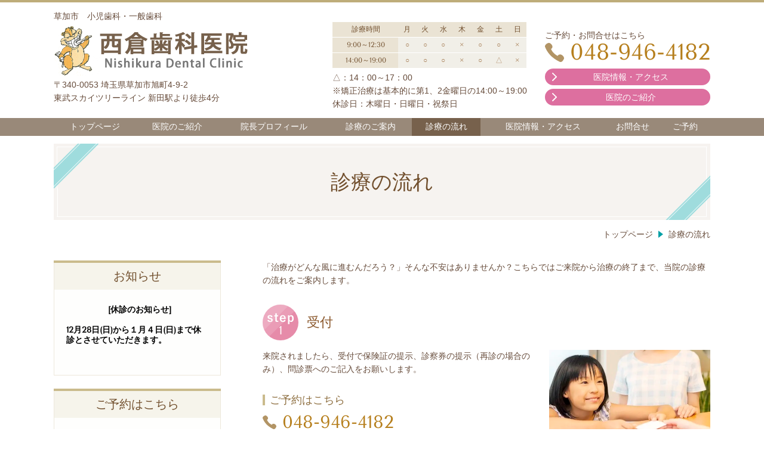

--- FILE ---
content_type: text/html; charset=utf-8
request_url: https://nishikura-shika.jp/382437603
body_size: 37260
content:
<!DOCTYPE html> <?ra-page image-convert="no" g="SP" ?> <html lang="ja" prefix="og: http://ogp.me/ns#" class=""> <head> <meta charset="UTF-8"/> <meta name="keywords" content="草加市,新田駅,歯科 診療 流れ"/> <meta name="description" content="草加市新田駅の歯医者、西倉歯科医院の歯科診療の流れについてご説明します。"/> <meta property="og:site_name" content="草加市・新田駅・歯医者 - 西倉歯科医院"/> <meta property="og:type" content="article"/> <meta property="og:url" content="https://nishikura-shika.jp/382437603"/> <link rel="canonical" href="https://nishikura-shika.jp/382437603"/> <meta name="disparea" content="vga"/> <meta name="format-detection" content="telephone=no"/> <meta name="SKYPE_TOOLBAR" content="SKYPE_TOOLBAR_PARSER_COMPATIBLE"/> <title>歯科診療の流れ - 西倉歯科医院（草加市新田駅）</title> <link rel="stylesheet" type="text/css" href="/_master/acre/themes/031-L25/pc/theme.css?1754868420"/> <link rel="stylesheet" type="text/css" href="/_custom-pc.css?1754868420"/> <meta name="google-site-verification" content="_R4Uz8Xhx1IgxcNA6SoxQq4Lp-bVb0Okww7JWQkhUlQ"/> <noscript> <link rel="stylesheet" href="/cms_v2/_master/acre/common/css/noscript.css"> </noscript> </head> <body class="mod-body"> <div class="area-all"> <a id="top"></a> <header class="area-header" data-cms-parts-group=""> <div class="area-header-inner"> </div> <div class="area-header-inner2"> <div> <div class="t0-b-headerCombiCustom-74-bPlacer"> <header class="t0-b-headerCombiCustom-74"><span><span><span></span></span></span> <div class="t0-b-headerCombiCustom-74__hd"><span><span><span></span></span></span> <p>草加市　小児歯科・一般歯科</p> </div> <div class="t0-b-headerCombiCustom-74__bd"><div><span><span><span></span></span></span> <div class="t0-b-headerCombiCustom-74__col1"><span><span><span></span></span></span> <div class="ex-topSpacingTweak-up-3s"> <div class="t0-b-headerUnit-siteName2-bPlacer"> <div class="t0-b-headerUnit-siteName2 t0-b-headerUnit-siteName2--width-"> <div class="t0-b-headerUnit-siteName2__bd"> <a href="/" target=""> <img src="/_p/acre/13861/images/pc/0e49484f.png"> </a> </div> </div></div> </div> <div class="ex-topSpacingTweak-up-3s"> <div class="t0-b-headerUnit-text-bPlacer"> <div class="t0-b-headerUnit-text"> <p><span>〒340-0053&nbsp;埼玉県草加市旭町4-9-2<br/> 東武スカイツリーライン 新田駅より徒歩4分</span></p> </div> </div> </div> </div> <div class="t0-b-headerCombiCustom-74__col2"><span><span><span></span></span></span> <div class="ex-topSpacingTweak-up-6s"> <div class="t0-b-headerUnit-table-bPlacer"> <div class="t0-b-headerUnit-table"> <table> <tbody> <tr> <th style="text-align: center;">診療時間</th> <th style="text-align: center;">月</th> <th style="text-align: center;">火</th> <th style="text-align: center;">水</th> <th style="text-align: center;">木</th> <th style="text-align: center;">金</th> <th style="text-align: center;">土</th> <th style="text-align: center;">日</th> </tr> <tr> <th style="text-align: center;">9:00～12:30</th> <td style="text-align: center;">○</td> <td style="text-align: center;">○</td> <td style="text-align: center;">○</td> <td style="text-align: center;">&times;</td> <td style="text-align: center;">○</td> <td style="text-align: center;">○</td> <td style="text-align: center;">&times;</td> </tr> <tr> <th style="text-align: center;">14:00～19:00</th> <td style="text-align: center;">○</td> <td style="text-align: center;">○</td> <td style="text-align: center;">○</td> <td style="text-align: center;">&times;</td> <td style="text-align: center;">○</td> <td style="text-align: center;">△</td> <td style="text-align: center;">&times;</td> </tr> </tbody> </table> </div> </div> </div> <div class="ex-topSpacingTweak-up-1s"> <div class="t0-b-headerUnit-text-bPlacer"> <div class="t0-b-headerUnit-text"> <p>△：14：00～17：00<br/> <span>※矯正治療は基本的に第1、2金曜日の14:00～19:00</span><br/> 休診日：木曜日・日曜日・祝祭日</p> </div> </div> </div> </div> <div class="t0-b-headerCombiCustom-74__col3"><span><span><span></span></span></span> <div class="ex-topSpacingTweak-up-3s"> <div class="t0-b-headerUnit-text-bPlacer"> <div class="t0-b-headerUnit-text"> <p>ご予約・お問合せはこちら</p> </div> </div> </div> <div class="ex-topSpacingTweak-up-3s"> <div class="t0-b-headerUnit-contact-tel-bPlacer"><div class="t0-b-headerUnit-contact-tel t0-b-headerUnit-contact-tel--size-3"> <div class="t0-b-headerUnit-contact-tel__bd"><span class="t0-b-headerUnit-contact-tel__tel"></span><span class="">048-946-4182</span> </div><span></span> </div></div> </div> <div class="ex-topSpacingTweak-up-2s"> <div class="t0-b-headerUnit-contact-navB8-bPlacer"> <div class="t0-b-headerUnit-contact-navB8"> <a href="/850597141" target=""> <div class="t0-b-headerUnit-contact-navB8__inner"> <span><span><span></span></span></span> <div>医院情報・アクセス</div> </div> </a> </div> </div> </div> <div> <div class="t0-b-headerUnit-contact-navB8-bPlacer"> <div class="t0-b-headerUnit-contact-navB8"> <a href="/664310073" target=""> <div class="t0-b-headerUnit-contact-navB8__inner"> <span><span><span></span></span></span> <div>医院のご紹介</div> </div> </a> </div> </div> </div> </div> </div></div> </header> </div> </div> <div> <div class="t0-b-headerMenu3-bPlacer"> <div class="t0-b-headerMenu3"> <span><span><span></span></span></span> <input type="checkbox" id="t0-b-headerMenu3__panel" class="on-off"> <label for="t0-b-headerMenu3__panel">MENU</label> <div> <span><span><span></span></span></span> <ul> <li class="t0-b-headerMenu__item "> <span><span><span><span></span></span></span></span> <a href="/" target=""> <div> <span>トップページ</span> </div> </a> </li> <li class="t0-b-headerMenu__item "> <span><span><span><span></span></span></span></span> <a href="/664310073" target=""> <div> <span>医院のご紹介</span> </div> </a> </li> <li class="t0-b-headerMenu__item "> <span><span><span><span></span></span></span></span> <a href="/682979956" target=""> <div> <span>院長プロフィール</span> </div> </a> </li> <li class="t0-b-headerMenu__item "> <span><span><span><span></span></span></span></span> <a href="/130909518" target=""> <div> <span>診療のご案内</span> </div> </a> </li> <li class="t0-b-headerMenu__item state-current"> <span><span><span><span></span></span></span></span> <a href="/382437603" target=""> <div> <span>診療の流れ</span> </div> </a> </li> <li class="t0-b-headerMenu__item "> <span><span><span><span></span></span></span></span> <a href="/850597141" target=""> <div> <span>医院情報・アクセス</span> </div> </a> </li> <li class="t0-b-headerMenu__item "> <span><span><span><span></span></span></span></span> <a href="/108799326" target=""> <div> <span>お問合せ</span> </div> </a> </li> <li class="t0-b-headerMenu__item "> <span><span><span><span></span></span></span></span> <a href="/939858468" target=""> <div> <span>ご予約</span> </div> </a> </li> </ul> </div> </div> </div> </div> </div> <div class="area-header-inner3"> <div class="ex-topSpacingTweak-down-1s"> <div class="t0-b-lv1H-pageH-bPlacer"> <div class="t0-b-lv1H-pageH g-fontFamily-marugo"><div><span><span><span></span></span></span> <h1 class="t0-b-lv1H-pageH__main t0-b-lv1H-pageH--align-c">診療の流れ</h1> </div></div> </div> </div> </div> <div class="area-header-inner4"> <div class="mod-part-topicpath"> <div class="b-breadcrumbs-bPlacer"> <div class="b-breadcrumbs b-breadcrumbs--inHeader b-breadcrumbs--align-"><div><div itemscope itemtype="http://schema.org/BreadcrumbList"> <span class="b-breadcrumbs__item" itemprop="itemListElement" itemscope itemtype="http://schema.org/ListItem"><a href="https://nishikura-shika.jp/" itemprop="item"><span itemprop="name">トップページ</span></a><meta itemprop="position" content="1"/></span><span class="b-breadcrumbs__item" itemprop="itemListElement" itemscope itemtype="http://schema.org/ListItem"><a href="https://nishikura-shika.jp/382437603" itemprop="item"><em><span itemprop="name">診療の流れ</span></em></a><meta itemprop="position" content="2"/></span> </div></div></div> </div> </div> </div> <div class="area-header-inner5"> </div> </header> <div class="area-container"> <div class="area-main" data-cms-parts-group=""> <div class="area-main-inner"> </div> <div class="area-main-inner2"> <div class="ex-leftSpacingTweak-"> <div class="t0-b-wysiwyg-bPlacer"> <div class="t0-b-wysiwyg" data-height-part=""> <p>「治療がどんな風に進むんだろう？」そんな不安はありませんか？<span>こちらではご来院から治療の終了まで、当院の診療の流れをご案内します。</span></p> </div> </div> </div> <div> <div class="t0-b-frame-bPlacer"> <div class="t0-b-frame"> <div class="t0-b-frame__hd outerHtml"><div> <div class="t0-b-lv4H-numIcon2-bPlacer"> <div class="t0-b-lv4H-numIcon2 t0-b-lv4H-numIcon2--align- t0-b-lv4H-numIcon2--size-2" data-height-part=""><div> <div class="t0-b-lv4H-numIcon2__iconPlacer"><span class="t0-b-lv4H-numIcon2__icon t0-b-lv4H-numIcon2__icon--step-1"></span></div> <div class="t0-b-lv4H-numIcon2__bd"> <h4 class="t0-b-lv4H-numIcon2__h"> 受付 </h4> </div> </div></div> </div> </div> </div> <div class="t0-b-frame__bd"><span><span><span></span></span></span> <div class="t0-b-twoColsMedia t0-b-twoColsMedia--colW-m t0-b-twoColsMedia--imgR ex-imageFloat ex-spLayout__vertical"> <div class="t0-b-twoColsMedia__div t0-b-twoColsMedia--spacing-4s"> <div class="clearfix"></div></div> <div class="t0-b-twoColsMedia__div t0-b-twoColsMedia--spacing-4s"> <div class="t0-b-twoColsMedia__row2col1 outerHtml"><div class="ex-topSpacingTweak-up-1s"> <div class="t0-b-media-bPlacer"> <div class="t0-b-media" data-height-part=""> <div class="t0-b-media__media"> <span></span> <img src="/_p/acre/13861/images/pc/a6409219.jpg"> </div> </div> </div> </div> </div> <div class="t0-b-twoColsMedia__row2col2"> <div class="outerHtml"><div class="ex-leftSpacingTweak-"> <div class="t0-b-wysiwyg-bPlacer"> <div class="t0-b-wysiwyg" data-height-part=""> <p><span>来院されましたら、受付で保険証の提示、診察券の提示（再診の場合のみ）、問診票へのご記入をお願いします。</span></p> </div> </div> </div> <div> <div class="t0-b-lv5H3-bPlacer"> <div class="t0-b-lv5H3 t0-b-lv5H3--align- t0-b-lv5H3--size-" data-height-part=""> <div class="t0-b-lv5H3__main"> <div class="t0-b-lv5H3__bd"> <div class="t0-b-lv5H3__iconPlacer"><span class="t0-b-lv5H3__icon"></span></div> <h5>ご予約はこちら</h5> </div> </div> </div> </div> </div> <div class="ex-topSpacingTweak-up-1s"> <div class="t0-b-iconText-tel-bPlacer"> <div class="t0-b-iconText-tel t0-b-iconText-tel--size-2 t0-b-iconText-tel--align-" data-height-part=""> <div class="t0-b-iconText-tel__wrap"> <div> <div class="t0-b-iconText-tel__bd"><span class="t0-b-iconText-tel__icon t0-b-iconText-tel__tel"></span><span>048-946-4182</span> </div><span></span> </div> </div> </div> </div> </div> <div class="ex-topSpacingTweak-up-1s"> <div class="t0-b-labeledList5-bPlacer"> <div class="t0-b-labeledList5" data-height-part=""> <table><tr><th><span><span><span></span></span></span> <div>診療時間</div> </th> <td> <div>9：00～12：30／14：00～19：00<br/> ※土曜日午後は～17：00まで<br/> ※矯正治療は基本的に第1、2金曜日の14:00～19:00</div> </td></tr></table> </div> </div> </div> <div> <div class="t0-b-labeledList5-bPlacer"> <div class="t0-b-labeledList5" data-height-part=""> <table><tr><th><span><span><span></span></span></span> <div>休診日</div> </th> <td> <div>木曜・日曜・祝日</div> </td></tr></table> </div> </div> </div> </div> </div> <div class="clearfix"></div></div> <div class="t0-b-twoColsMedia__div t0-b-twoColsMedia--spacing-4s"> <div class="t0-b-twoColsMedia__row3col2"> <div class="outerHtml"><div> <div class="t0-b-arrow-bPlacer"> <div class="t0-b-arrow" data-height-part=""><span></span> </div> </div> </div> <div> <div class="t0-b-lv4H-numIcon2-bPlacer"> <div class="t0-b-lv4H-numIcon2 t0-b-lv4H-numIcon2--align- t0-b-lv4H-numIcon2--size-" data-height-part=""><div> <div class="t0-b-lv4H-numIcon2__iconPlacer"><span class="t0-b-lv4H-numIcon2__icon t0-b-lv4H-numIcon2__icon--step-2"></span></div> <div class="t0-b-lv4H-numIcon2__bd"> <h4 class="t0-b-lv4H-numIcon2__h"> 問診 </h4> </div> </div></div> </div> </div> </div> </div> <div class="clearfix"></div></div> <div data-switchable-key="contents.6.switchable" class="t0-b-twoColsMedia__div t0-b-twoColsMedia--spacing-4s"> <div class="t0-b-twoColsMedia__row3col1 outerHtml"><div class="ex-topSpacingTweak-down-2s"> <div class="t0-b-media-bPlacer"> <div class="t0-b-media" data-height-part=""> <div class="t0-b-media__media"> <span></span> <img src="/_p/acre/13861/images/pc/41cb0c53.png"> </div> </div> </div> </div> </div> <div class="t0-b-twoColsMedia__row3col2"> <div class="outerHtml"><div class="ex-leftSpacingTweak- ex-topSpacingTweak-down-1s"> <div class="t0-b-wysiwyg-bPlacer"> <div class="t0-b-wysiwyg" data-height-part=""> <p>問診では次のようなことを伺いますので、わかる範囲でお答えください。</p> <ul> <li><span>どんな症状がありますか</span></li> <li>その症状はいつからはじまりましたか</li> <li>痛みはありますか</li> <li>どの程度の痛みですか</li> </ul> </div> </div> </div> </div> </div> <div class="clearfix"></div></div> <div class="t0-b-twoColsMedia__div t0-b-twoColsMedia--spacing-4s"> <div class="t0-b-twoColsMedia__row3col2"> <div class="outerHtml"><div> <div class="t0-b-arrow-bPlacer"> <div class="t0-b-arrow" data-height-part=""><span></span> </div> </div> </div> <div> <div class="t0-b-lv4H-numIcon2-bPlacer"> <div class="t0-b-lv4H-numIcon2 t0-b-lv4H-numIcon2--align- t0-b-lv4H-numIcon2--size-" data-height-part=""><div> <div class="t0-b-lv4H-numIcon2__iconPlacer"><span class="t0-b-lv4H-numIcon2__icon t0-b-lv4H-numIcon2__icon--step-3"></span></div> <div class="t0-b-lv4H-numIcon2__bd"> <h4 class="t0-b-lv4H-numIcon2__h"> 検査 </h4> </div> </div></div> </div> </div> </div> </div> <div class="clearfix"></div></div> <div data-switchable-key="contents.9.switchable" class="t0-b-twoColsMedia__div t0-b-twoColsMedia--spacing-4s"> <div class="t0-b-twoColsMedia__row3col1 outerHtml"><div> <div class="t0-b-media-bPlacer"> <div class="t0-b-media" data-height-part=""> <div class="t0-b-media__media"> <span></span> <img src="/_p/acre/13861/images/pc/c07d5f17.jpg"> </div> </div> </div> </div> </div> <div class="t0-b-twoColsMedia__row3col2"> <div class="outerHtml"><div class="ex-leftSpacingTweak-"> <div class="t0-b-wysiwyg-bPlacer"> <div class="t0-b-wysiwyg" data-height-part=""> <p><span>ミラーや探針など、専用の器具を使ってお口の中をチェックします。必要に応じて、レントゲン撮影も行います。</span></p> </div> </div> </div> </div> </div> <div class="clearfix"></div></div> <div class="t0-b-twoColsMedia__div t0-b-twoColsMedia--spacing-4s"> <div class="t0-b-twoColsMedia__row3col2"> <div class="outerHtml"><div> <div class="t0-b-arrow-bPlacer"> <div class="t0-b-arrow" data-height-part=""><span></span> </div> </div> </div> <div> <div class="t0-b-lv4H-numIcon2-bPlacer"> <div class="t0-b-lv4H-numIcon2 t0-b-lv4H-numIcon2--align- t0-b-lv4H-numIcon2--size-" data-height-part=""><div> <div class="t0-b-lv4H-numIcon2__iconPlacer"><span class="t0-b-lv4H-numIcon2__icon t0-b-lv4H-numIcon2__icon--step-4"></span></div> <div class="t0-b-lv4H-numIcon2__bd"> <h4 class="t0-b-lv4H-numIcon2__h"> カウンセリング・治療計画の説明 </h4> </div> </div></div> </div> </div> </div> </div> <div class="clearfix"></div></div> <div data-switchable-key="contents.12.switchable" class="t0-b-twoColsMedia__div t0-b-twoColsMedia--spacing-4s"> <div class="t0-b-twoColsMedia__row3col1 outerHtml"><div class="ex-topSpacingTweak-up-1s"> <div class="t0-b-media-bPlacer"> <div class="t0-b-media" data-height-part=""> <div class="t0-b-media__media"> <span></span> <img src="/_p/acre/13861/images/pc/ef62d8ce.jpg"> </div> </div> </div> </div> </div> <div class="t0-b-twoColsMedia__row3col2"> <div class="outerHtml"><div class="ex-leftSpacingTweak-"> <div class="t0-b-wysiwyg-bPlacer"> <div class="t0-b-wysiwyg" data-height-part=""> <p><span>検査結果をもとに、レントゲン写真をお見せしながら、現在のお口の状態についてご説明します。具体的な治療方法や、その治療方法によるメリット・デメリット、治療にかかる費用や期間についてもわかりやすくお伝えしますので、疑問や不安に思うことがありましたら、何でもお気軽にご相談ください。</span></p> </div> </div> </div> </div> </div> <div class="clearfix"></div></div> <div class="t0-b-twoColsMedia__div t0-b-twoColsMedia--spacing-4s"> <div class="t0-b-twoColsMedia__row3col2"> <div class="outerHtml"><div> <div class="t0-b-arrow-bPlacer"> <div class="t0-b-arrow" data-height-part=""><span></span> </div> </div> </div> <div> <div class="t0-b-lv4H-numIcon2-bPlacer"> <div class="t0-b-lv4H-numIcon2 t0-b-lv4H-numIcon2--align- t0-b-lv4H-numIcon2--size-" data-height-part=""><div> <div class="t0-b-lv4H-numIcon2__iconPlacer"><span class="t0-b-lv4H-numIcon2__icon t0-b-lv4H-numIcon2__icon--step-5"></span></div> <div class="t0-b-lv4H-numIcon2__bd"> <h4 class="t0-b-lv4H-numIcon2__h"> 治療 </h4> </div> </div></div> </div> </div> </div> </div> <div class="clearfix"></div></div> <div data-switchable-key="contents.15.switchable" class="t0-b-twoColsMedia__div t0-b-twoColsMedia--spacing-4s"> <div class="t0-b-twoColsMedia__row3col1 outerHtml"><div class="ex-topSpacingTweak-up-1s"> <div class="t0-b-media-bPlacer"> <div class="t0-b-media" data-height-part=""> <div class="t0-b-media__media"> <span></span> <img src="/_p/acre/13861/images/pc/dbc9c52d.jpg"> </div> </div> </div> </div> </div> <div class="t0-b-twoColsMedia__row3col2"> <div class="outerHtml"><div class="ex-leftSpacingTweak-"> <div class="t0-b-wysiwyg-bPlacer"> <div class="t0-b-wysiwyg" data-height-part=""> <p><span>毎回の治療の際、「今日の治療内容」やお口の状況について、レントゲン写真などをお見せしながら丁寧に説明しています。疑問が出た場合にはその都度わかりやすくお答えしますので、遠慮なくご質問ください。</span></p> <p>また痛みのある場合には、麻酔など適切な処置をとりますので、遠慮なくお声がけください。</p> </div> </div> </div> </div> </div> <div class="clearfix"></div></div> <div class="t0-b-twoColsMedia__div t0-b-twoColsMedia--spacing-4s"> <div class="t0-b-twoColsMedia__row3col2"> <div class="outerHtml"><div> <div class="t0-b-arrow-bPlacer"> <div class="t0-b-arrow" data-height-part=""><span></span> </div> </div> </div> <div> <div class="t0-b-lv4H-numIcon2-bPlacer"> <div class="t0-b-lv4H-numIcon2 t0-b-lv4H-numIcon2--align- t0-b-lv4H-numIcon2--size-" data-height-part=""><div> <div class="t0-b-lv4H-numIcon2__iconPlacer"><span class="t0-b-lv4H-numIcon2__icon t0-b-lv4H-numIcon2__icon--step-6"></span></div> <div class="t0-b-lv4H-numIcon2__bd"> <h4 class="t0-b-lv4H-numIcon2__h"> メインテナンス・定期検診 </h4> </div> </div></div> </div> </div> </div> </div> <div class="clearfix"></div></div> <div data-switchable-key="contents.18.switchable" class="t0-b-twoColsMedia__div t0-b-twoColsMedia--spacing-4s"> <div class="t0-b-twoColsMedia__row3col1 outerHtml"><div class="ex-topSpacingTweak-up-1s"> <div class="t0-b-media-bPlacer"> <div class="t0-b-media" data-height-part=""> <div class="t0-b-media__media"> <span></span> <img src="/_p/acre/13861/images/pc/9a2a85f7.jpg"> </div> </div> </div> </div> </div> <div class="t0-b-twoColsMedia__row3col2"> <div class="outerHtml"><div class="ex-leftSpacingTweak-"> <div class="t0-b-wysiwyg-bPlacer"> <div class="t0-b-wysiwyg" data-height-part=""> <p><span>治療が終わった後もお口の中の環境を良好に保つために、定期的にメインテナンスに来ていただくようおススメしています。定期検診では歯のクリーニング、虫歯や歯周病のチェック、歯磨き方法の指導や食生活へのアドバイスなどを行っていますので、ぜひ積極的にご利用ください。</span></p> </div> </div> </div> </div> </div> <div class="clearfix"></div></div> </div> </div> </div> </div> </div> </div> <div class="area-main-inner3"> </div> <div class="area-main-inner4"> </div> </div> <div class="area-sub" data-cms-parts-group=""> <div class="area-sub-inner"> </div> <div class="area-sub-inner2"> </div> <div class="area-sub-inner3"> <div> <div class="t0-b-sideBox-bPlacer"> <div class="t0-b-sideBox"><span><span><span></span></span></span> <div class="t0-b-sideBox__hd t0-b-sideBox--align-"><span><span><span></span></span></span> <h4>お知らせ</h4> </div> <div class="t0-b-sideBox__bd"><span><span><span></span></span></span><div class="outerHtml"><div> <div class="t0-b-sideBoxLabeledList-bPlacer"> <div class="t0-b-sideBoxLabeledList"> <div class="t0-b-sideBoxLabeledList__item"> <div class="t0-b-sideBoxLabeledList__item-hd"><span><span><span></span></span></span><div>　　　　<span style="color:#000000">　[休診のお知らせ]</span><br/> &nbsp; <div><span style="color:#000000">12月28日(日)から１月４日(日)まで休診とさせていただきます。</span><br/> &nbsp;</div> </div></div> <div class="t0-b-sideBoxLabeledList__item-bd"></div> </div> </div> </div> </div> </div></div> </div> </div> </div> <div> <div class="t0-b-sideBox-bPlacer"> <div class="t0-b-sideBox"><span><span><span></span></span></span> <div class="t0-b-sideBox__hd t0-b-sideBox--align-"><span><span><span></span></span></span> <h4>ご予約はこちら</h4> </div> <div class="t0-b-sideBox__bd"><span><span><span></span></span></span><div class="outerHtml"><div> <div class="t0-b-sideBoxMedia-bPlacer"> <div class="t0-b-sideBoxMedia t0-b-sideBoxMedia--width-"> <div class="t0-b-sideBoxMedia__main"><span><span><span></span></span></span> <img src="/_p/acre/13861/images/pc/a6409219.jpg"> </div> </div> </div> </div> <div> <div class="t0-b-sideBoxText-bPlacer"> <p class="t0-b-sideBoxText">検診･歯石取り･歯のクリーニング･フッ素塗布などもご予約いただけます。３ヶ月先のご予約もお気軽にどうぞ。</p> </div> </div> <div> <div class="t0-b-sideBoxIconText-tel-bPlacer"> <div class="t0-b-sideBoxIconText-tel"> <div> <div class="t0-b-sideBoxIconText-tel__bd"> <span class="t0-b-sideBoxIconText-tel__icon t0-b-sideBoxIconText-tel__tel"></span> <span class="">048-946-4182</span> </div> </div> </div> </div> </div> </div></div> </div> </div> </div> <div class="ex-topSpacingTweak-up-4s"> <div class="b-sideMenu3-bPlacer"> <div class="b-sideMenu3"><span><span><span></span></span></span> <input type="checkbox" id="b-sideMenu3__panel" class="on-off"> <label for="b-sideMenu3__panel">MENU</label> <div class="b-sideMenu3__bd"><span><span><span></span></span></span> <div class="b-sideMenu__list"><ul><li class="b-sideMenu__item " data-page="251043"><div class="b-sideMenu__item2"><span><span><span></span></span></span><div><a href="/"><span><span>トップページ</span></span></a></div></div></li><li class="b-sideMenu__item " data-page="251044"><div class="b-sideMenu__item2"><span><span><span></span></span></span><div><a href="/130909518"><span><span>診療案内</span></span></a></div></div><div class="b-sideMenu__list"><ul><li class="b-sideMenu__item " data-page="251045"><div class="b-sideMenu__item2"><span><span><span></span></span></span><div><a href="/431073806"><span><span>虫歯の治療</span></span></a></div></div></li><li class="b-sideMenu__item " data-page="251046"><div class="b-sideMenu__item2"><span><span><span></span></span></span><div><a href="/267639053"><span><span>歯周病の治療</span></span></a></div></div></li><li class="b-sideMenu__item " data-page="251047"><div class="b-sideMenu__item2"><span><span><span></span></span></span><div><a href="/624240165"><span><span>小児歯科</span></span></a></div></div></li><li class="b-sideMenu__item " data-page="251048"><div class="b-sideMenu__item2"><span><span><span></span></span></span><div><a href="/226653001"><span><span>予防歯科・定期検診</span></span></a></div></div></li><li class="b-sideMenu__item " data-page="253634"><div class="b-sideMenu__item2"><span><span><span></span></span></span><div><a href="/14599180970556"><span><span>顎関節症の治療</span></span></a></div></div></li></ul></div></li><li class="b-sideMenu__item state-current" data-page="251050"><div class="b-sideMenu__item2"><span><span><span></span></span></span><div><a href="/382437603"><span><span>診療の流れ</span></span></a></div></div></li><li class="b-sideMenu__item " data-page="251051"><div class="b-sideMenu__item2"><span><span><span></span></span></span><div><a href="/664310073"><span><span>医院のご紹介</span></span></a></div></div><div class="b-sideMenu__list"><ul><li class="b-sideMenu__item " data-page="251052"><div class="b-sideMenu__item2"><span><span><span></span></span></span><div><a href="/682979956"><span><span>院長プロフィール</span></span></a></div></div></li><li class="b-sideMenu__item " data-page="251054"><div class="b-sideMenu__item2"><span><span><span></span></span></span><div><a href="/850597141"><span><span>医院情報・アクセス</span></span></a></div></div></li></ul></div></li><li class="b-sideMenu__item " data-page="251055"><div class="b-sideMenu__item2"><span><span><span></span></span></span><div><a href="/108799326"><span><span>お問合せ・ご相談</span></span></a></div></div><div class="b-sideMenu__list"><ul></ul></div></li><li class="b-sideMenu__item " data-page="251057"><div class="b-sideMenu__item2"><span><span><span></span></span></span><div><a href="/939858468"><span><span>ご予約</span></span></a></div></div><div class="b-sideMenu__list"><ul></ul></div></li></ul></div> </div> </div> </div> </div> <div class="ex-topSpacingTweak-up-4s"> <div class="t0-b-sideBox-bPlacer"> <div class="t0-b-sideBox"><span><span><span></span></span></span> <div class="t0-b-sideBox__hd t0-b-sideBox--align-"><span><span><span></span></span></span> <h4>診療時間</h4> </div> <div class="t0-b-sideBox__bd"><span><span><span></span></span></span><div class="outerHtml"><div> <div class="t0-b-sideBoxTable-bPlacer"> <div class="t0-b-sideBoxTable"> <table> <tbody> <tr> <th style="text-align: center;">&nbsp;</th> <th style="text-align: center;">月</th> <th style="text-align: center;">火</th> <th style="text-align: center;">水</th> <th style="text-align: center;">木</th> <th style="text-align: center;">金</th> <th style="text-align: center;">土</th> <th style="text-align: center;">日</th> </tr> <tr> <th style="text-align: center;">午前</th> <td style="text-align: center;">○</td> <td style="text-align: center;">○</td> <td style="text-align: center;">○</td> <td style="text-align: center;">&times;</td> <td style="text-align: center;">○</td> <td style="text-align: center;">○</td> <td style="text-align: center;">&times;</td> </tr> <tr> <th style="text-align: center;">午後</th> <td style="text-align: center;">○</td> <td style="text-align: center;">○</td> <td style="text-align: center;">○</td> <td style="text-align: center;">&times;</td> <td style="text-align: center;">○</td> <td style="text-align: center;">△</td> <td style="text-align: center;">&times;</td> </tr> </tbody> </table> </div> </div> </div> <div> <div class="t0-b-sideBoxText-bPlacer"> <p class="t0-b-sideBoxText">午前：9:00～12:30<br/> 午後：14:00～19:00<br/> △：土曜日午後は17:00まで<br/> <span style="background-color:rgb(255, 255, 255)">※矯正治療は基本的に第1、2金曜日の14:00～19:00</span></p> </div> </div> <div> <div class="t0-b-sideBoxText-bPlacer"> <p class="t0-b-sideBoxText">休診日：木曜日・日曜日・祝日</p> </div> </div> </div></div> </div> </div> </div> </div> <div class="area-sub-inner4"> </div> </div> </div> <footer class="area-footer" data-cms-parts-group=""> <div class="area-footer-inner"> </div> <div class="area-footer-inner2"> <div> <div class="t0-b-footerMenu3-bPlacer"> <div class="t0-b-footerMenu3"><span><span><span></span></span></span> <div><span><span><span></span></span></span><ul> <li class="t0-b-footerMenu__item"> <span><span><span><span></span></span></span></span> <a href="/" target=""> <div>トップページ</div> </a> </li> <li class="t0-b-footerMenu__item"> <span><span><span><span></span></span></span></span> <a href="/664310073" target=""> <div>医院のご紹介</div> </a> </li> <li class="t0-b-footerMenu__item"> <span><span><span><span></span></span></span></span> <a href="/682979956" target=""> <div>院長プロフィール</div> </a> </li> <li class="t0-b-footerMenu__item"> <span><span><span><span></span></span></span></span> <a href="/130909518" target=""> <div>診療のご案内</div> </a> </li> <li class="t0-b-footerMenu__item"> <span><span><span><span></span></span></span></span> <a href="/382437603" target=""> <div>診療の流れ</div> </a> </li> <li class="t0-b-footerMenu__item"> <span><span><span><span></span></span></span></span> <a href="/850597141" target=""> <div>医院情報・アクセス</div> </a> </li> <li class="t0-b-footerMenu__item"> <span><span><span><span></span></span></span></span> <a href="/108799326" target=""> <div>お問合せ</div> </a> </li> <li class="t0-b-footerMenu__item"> <span><span><span><span></span></span></span></span> <a href="/939858468" target=""> <div>ご予約</div> </a> </li> </ul></div></div> </div> </div> </div> <div class="area-footer-inner3"> </div> <div class="area-footer-inner4"> <div data-part-type="fullWidth"> <div class="t0-b-footerFullWidthFrame29-bPlacer"> <div class="t0-b-footerFullWidthFrame29"> <span><span><span></span></span></span> <div class="t0-b-footerFullWidthFrame29__hd outerHtml"><div class="ex-topSpacingTweak-up-2s"> <div class=" t0-b-media-bPlacer "> <div class="t0-b-media" style="width:330px;" data-height-part=""> <div class="t0-b-media__media"> <span></span> <a href="/"> <img src="/_p/acre/13861/images/pc/61430ad8.png"> </a> </div> </div> </div> </div> <div class="ex-leftSpacingTweak- ex-topSpacingTweak-up-5s"> <div class=" t0-b-wysiwyg-bPlacer "> <div class="t0-b-wysiwyg" data-height-part=""> <p style="text-align:center">〒340-0053 埼玉県草加市旭町4-9-2／東武スカイツリーライン 新田駅より徒歩4分</p> </div> </div> </div> </div> <div class="t0-b-footerFullWidthFrame29__bd"><span><span><span></span></span></span> <div class="t0-b-twoColsMedia t0-b-twoColsMedia--colW-m t0-b-twoColsMedia--imgR ex-spLayout__vertical"> <div class="t0-b-twoColsMedia__div t0-b-twoColsMedia--spacing-4s"> <div class="t0-b-twoColsMedia__row1col1 outerHtml"><div class="ex-topSpacingTweak-down-2s"> <div class=" t0-b-goToTop-bPlacer "> <div class="t0-b-goToTop"> <a href="#top"> <div>トップへ</div> </a> </div> </div> </div> </div> <div class="t0-b-twoColsMedia__row1col2"> <div class="outerHtml"><div class="ex-topSpacingTweak-up-2s"> <div class=" t0-b-lv5H-subH-bPlacer "> <div class="t0-b-lv5H-subH t0-b-lv5H-subH--align-r t0-b-lv5H-subH--size-2" data-height-part=""> <h5>お電話でのお問合せはこちら</h5> </div> </div> </div> <div class="ex-topSpacingTweak-up-3s"> <div class=" t0-b-iconText-tel-bPlacer "> <div class="t0-b-iconText-tel t0-b-iconText-tel--size-4 t0-b-iconText-tel--align-r" data-height-part=""> <div class="t0-b-iconText-tel__wrap"> <div> <div class="t0-b-iconText-tel__bd"><span class="t0-b-iconText-tel__icon t0-b-iconText-tel__tel"></span><span>048-946-4182</span> </div><span></span> </div> </div> </div> </div> </div> <div class="ex-topSpacingTweak-up-2s"> <div class=" t0-b-table2-bPlacer "> <div class="t0-b-table2" data-height-part=""> <table> <tbody> <tr> <th style="text-align: center;">診療時間</th> <th style="text-align: center;">月</th> <th style="text-align: center;">火</th> <th style="text-align: center;">水</th> <th style="text-align: center;">木</th> <th style="text-align: center;">金</th> <th style="text-align: center;">土</th> <th style="text-align: center;">日</th> </tr> <tr> <th style="text-align: center;">9:00～12:30</th> <td style="text-align: center;">○</td> <td style="text-align: center;">○</td> <td style="text-align: center;">○</td> <td style="text-align: center;">&times;</td> <td style="text-align: center;">○</td> <td style="text-align: center;">○</td> <td style="text-align: center;">&times;</td> </tr> <tr> <th style="text-align: center;">14:00～19:00</th> <td style="text-align: center;">○</td> <td style="text-align: center;">○</td> <td style="text-align: center;">○</td> <td style="text-align: center;">&times;</td> <td style="text-align: center;">○</td> <td style="text-align: center;">△</td> <td style="text-align: center;">&times;</td> </tr> </tbody> </table> </div> </div> </div> <div class="ex-leftSpacingTweak- ex-topSpacingTweak-up-3s"> <div class=" t0-b-wysiwyg-bPlacer "> <div class="t0-b-wysiwyg" data-height-part=""> <p>△：14：00～17：00／休診日：木曜・日曜・祝日<br/> <span>※矯正治療は基本的に第1、2金曜日の14:00～19:00</span></p> </div> </div> </div> <div class="ex-topSpacingTweak-up-3s"> <div class=" t0-b-navBItemDouble-bPlacer "> <div class="t0-b-navBItemDouble"> <div class="t0-b-navBItemDouble__layout"> <div class="t0-b-navBItem8 t0-b-navBItem8--size-3 t0-b-navBItem8--width- t0-b-navBItem8--align-"> <a href="/850597141" target=""> <div class="t0-b-navBItem8__inner"><span><span><span></span></span></span> <div>医院情報・アクセス</div> </div> </a> </div> </div> <div class="t0-b-navBItemDouble__layout"> <div class="t0-b-navBItem8 t0-b-navBItem8--size-3 t0-b-navBItem8--width- t0-b-navBItem8--align-"> <a href="/664310073" target=""> <div class="t0-b-navBItem8__inner"><span><span><span></span></span></span> <div>医院のご紹介</div> </div> </a> </div> </div> </div> </div> </div> </div> </div> <div class="clearfix"></div></div> </div> </div> <div class="t0-b-footerFullWidthFrame29__ft outerHtml"></div> </div> </div> </div> <div class="ex-topSpacingTweak-up-4s" data-part-type="fullWidth"> <div class="t0-b-footerFullWidthFrameCustom-77-bPlacer"> <div class="t0-b-footerFullWidthFrameCustom-77"> <span><span><span></span></span></span> <div class="t0-b-footerFullWidthFrameCustom-77__bd"><span><span><span></span></span></span> <div class="t0-b-twoColsMedia t0-b-twoColsMedia--colW-m t0-b-twoColsMedia--imgR ex-imageFloat ex-spLayout__horizon"> <div class="t0-b-twoColsMedia__div t0-b-twoColsMedia--spacing-4s"> <div class="t0-b-twoColsMedia__row1col2"> <div class="outerHtml"><div class="ex-topSpacingTweak-down-2s"> <div class=" t0-b-freeHtml-bPlacer "> <div class="t0-b-freeHtml t0-b-freeHtml--width-" data-height-part=""> <div><iframe src="https://www.google.com/maps/embed?pb=!1m18!1m12!1m3!1d3233.9064255837243!2d139.79363331473505!3d35.85129798015501!2m3!1f0!2f0!3f0!3m2!1i1024!2i768!4f13.1!3m3!1m2!1s0x601896c9a9f5c59d%3A0x35eb540d4c2d38b3!2z6KW_5YCJ5q2v56eR5Yy76Zmi!5e0!3m2!1sja!2sjp!4v1539735047430" width="100%" height="300" frameborder="0" style="border:0" allowfullscreen></iframe></div> </div> </div> </div> </div> </div> <div class="clearfix"></div></div> </div> </div> </div> </div> </div> <div class="ex-topSpacingTweak-up-4s"> <div class="t0-b-copyright"><span><span><span></span></span></span> <p>(c) 西倉歯科医院</p> </div> </div> </div> <div class="area-footer-inner5"> </div> </footer> <div class="area-float-bottom" data-cms-parts-group=""> <div class="area-float-bottom-inner"> </div> <div class="area-float-bottom-inner2"> </div> <div class="area-float-bottom-inner3"> </div> </div> </div> <div data-parts-name="part-footer-027" class="mod-box22"> <div class="mod-box25"> <p class="mod-login"> <a href="https://www.akibare-hp.com/startpage/auth/sign_in" rel="nofollow" target="_blank">ログイン（あきばれホームページ）</a> </p> </div> </div> <script type="text/javascript">
var pkBaseURL = (("https:" == document.location.protocol) ? "https://stats.wms-analytics.net/" : "http://stats.wms-analytics.net/");
document.write(unescape("%3Cscript src='" + pkBaseURL + "piwik.js' type='text/javascript'%3E%3C/script%3E"));
</script><script type="text/javascript">
try {
var piwikTracker = Piwik.getTracker(pkBaseURL + "piwik.php", 28064);
piwikTracker.trackPageView();
piwikTracker.enableLinkTracking();
} catch( err ) {}
</script><noscript><p><img src="http://stats.wms-analytics.net/piwik.php?idsite=28064" style="border:0" alt=""/></p></noscript> <script>
  (function() {
    var protocol = location.protocol;
    document.write('<script src="' + protocol + '//ajax.googleapis.com/ajax/libs/jquery/1.9.1/jquery.min.js">\x3C/script>');
  }());
</script> <script src="https://cdnjs.cloudflare.com/ajax/libs/object-fit-images/3.2.4/ofi.min.js"></script> <script src="/cms_v2/_master/acre/common/js/form.js"></script> <script src="/cms_v2/_master/acre/common/js/pc.js?1754868420"></script> <script src="/cms_v2/_master/acre/common/js/pc2.js?1754868420"></script> </body> </html>

--- FILE ---
content_type: text/css; charset=utf-8
request_url: https://nishikura-shika.jp/_custom-pc.css?1754868420
body_size: 271652
content:
.t0-b-headerCombiCustom-1 {
  padding-bottom: 10px;
}

.t0-b-headerCombiCustom-1__hd {
  color: #333;
  padding: 10px 0;
}

.t0-b-headerCombiCustom-1__hd > p {
  width: 1062px;
  margin: 0 auto;
  line-height: 1.25;
  font-size: 1em;
}

.t0-b-headerCombiCustom-1__hd > p:before {
  content: "";
  display: block;
  height: 0;
  margin-top: -0.08em;
}

.t0-b-headerCombiCustom-1__hd > p:after {
  content: "";
  display: block;
  height: 0;
  margin-top: -0.18em;
}

.t0-b-headerCombiCustom-1__bd > div {
  display: table;
  width: 1062px;
  margin: 0 auto;
}

.t0-b-headerCombiCustom-1__bd > div > div {
  display: table-cell;
  text-align: left;
  vertical-align: top;
  padding-top: 15px;
}

.t0-b-headerCombiCustom-1__col1 {
  width: 100%;
}

.t0-b-headerCombiCustom-1__col2 {
  padding-left: 15px;
}

.t0-b-headerCombiCustom-1__col3 {
  padding-left: 15px;
}

.t0-b-headerCombiCustom-1 .t0-b-headerUnit-siteTitle2 {
  margin: 0;
}

.t0-b-headerCombiCustom-1__col1 .t0-b-headerUnit-siteName2__bd img {
  width: auto;
  min-width: auto;
}

/* テーブル */
.t0-b-headerCombiCustom-1 .t0-b-headerUnit-table table tr ,
.t0-b-headerCombiCustom-1 .t0-b-headerUnit-table table th ,
.t0-b-headerCombiCustom-1 .t0-b-headerUnit-table table td {
  padding: 10px 7px;
}

.t0-b-headerCombiCustom-1 .t0-b-headerUnit-labeledList th {
  padding: 0;
}
.t0-b-headerCombiCustom-2 {
  padding-bottom: 10px;
}

.t0-b-headerCombiCustom-2__hd {
  color: #333;
  padding: 10px 0;
}

.t0-b-headerCombiCustom-2__hd > p {
  width: 1062px;
  margin: 0 auto;
  line-height: 1.25;
  font-size: 1em;
}

.t0-b-headerCombiCustom-2__hd > p:before {
  content: "";
  display: block;
  height: 0;
  margin-top: -0.08em;
}

.t0-b-headerCombiCustom-2__hd > p:after {
  content: "";
  display: block;
  height: 0;
  margin-top: -0.18em;
}

.t0-b-headerCombiCustom-2__bd > div {
  display: table;
  width: 1062px;
  margin: 0 auto;
}

.t0-b-headerCombiCustom-2__bd > div > div {
  display: table-cell;
  text-align: left;
  vertical-align: top;
  padding-top: 15px;
}

.t0-b-headerCombiCustom-2__col1 {
  width: 100%;
}

.t0-b-headerCombiCustom-2__col2 {
  padding-left: 15px;
}

.t0-b-headerCombiCustom-2__col3 {
  padding-left: 15px;
}

.t0-b-headerCombiCustom-2 .t0-b-headerUnit-siteTitle2 {
  margin: 0;
}

.t0-b-headerCombiCustom-2__col1 .t0-b-headerUnit-siteName2__bd img {
  width: auto;
  min-width: auto;
}

/* テーブル */
.t0-b-headerCombiCustom-2 .t0-b-headerUnit-table table tr ,
.t0-b-headerCombiCustom-2 .t0-b-headerUnit-table table th ,
.t0-b-headerCombiCustom-2 .t0-b-headerUnit-table table td {
  padding: 10px 7px;
}

.t0-b-headerCombiCustom-2 .t0-b-headerUnit-labeledList th {
  padding: 0;
}
.t0-b-headerCombiCustom-3 {
  background-color: #fff;
  padding-top: 5px;
  background-repeat: repeat-x;
  background-position: left top;
}

.t0-b-headerCombiCustom-3__hd {
  padding: 12px 0;
  color: #4d4d4d;
  background: -webkit-linear-gradient(#fefeff, #edf3f7);
  background: linear-gradient(#fefeff, #edf3f7);
}

.t0-b-headerCombiCustom-3__hd > p {
  width: 980px;
  margin: 0 auto;
  line-height: 1.25;
  font-size: 0.857em;
}

.t0-b-headerCombiCustom-3__hd > p:before {
  content: "";
  display: block;
  height: 0;
  margin-top: -0.05em;
}

.t0-b-headerCombiCustom-3__hd > p:after {
  content: "";
  display: block;
  height: 0;
  margin-top: -0.25em;
}

.t0-b-headerCombiCustom-3__bd {
  padding-bottom: 10px;
}

.t0-b-headerCombiCustom-3__bd > div {
  display: table;
  width: 980px;
  margin: 0 auto;
}

.t0-b-headerCombiCustom-3__bd > div > div {
  display: table-cell;
  text-align: left;
  vertical-align: top;
  padding-top: 20px;
}

.t0-b-headerCombiCustom-3__col1 {
  width: 100%;
}

.t0-b-headerCombiCustom-3__col2 {
  padding-left: 20px;
}

.t0-b-headerCombiCustom-3__col3 {
  padding-left: 20px;
}

.t0-b-headerCombiCustom-3 .t0-b-headerUnit-siteTitle2 {
  margin: 0;
}

.t0-b-headerCombiCustom-3__col1 .t0-b-headerUnit-siteName2__bd img {
  width: auto;
  min-width: auto;
}

/* テーブル */
.t0-b-headerCombiCustom-3 .t0-b-headerUnit-table table tr ,
.t0-b-headerCombiCustom-3 .t0-b-headerUnit-table table th ,
.t0-b-headerCombiCustom-3 .t0-b-headerUnit-table table td {
  padding: 10px 7px;
}

.t0-b-headerCombiCustom-3 .t0-b-headerUnit-labeledList th {
  padding: 0;
}
.t0-b-headerCombiCustom-4 {
  background-color: #fff;
  padding-top: 5px;
  background-repeat: repeat-x;
  background-position: left top;
}

.t0-b-headerCombiCustom-4__hd {
  padding: 12px 0;
  color: #4d4d4d;
  background: -webkit-linear-gradient(#fefeff, #edf3f7);
  background: linear-gradient(#fefeff, #edf3f7);
}

.t0-b-headerCombiCustom-4__hd > p {
  width: 980px;
  margin: 0 auto;
  line-height: 1.25;
  font-size: 0.857em;
}

.t0-b-headerCombiCustom-4__hd > p:before {
  content: "";
  display: block;
  height: 0;
  margin-top: -0.05em;
}

.t0-b-headerCombiCustom-4__hd > p:after {
  content: "";
  display: block;
  height: 0;
  margin-top: -0.25em;
}

.t0-b-headerCombiCustom-4__bd {
  padding-bottom: 10px;
}

.t0-b-headerCombiCustom-4__bd > div {
  display: table;
  width: 980px;
  margin: 0 auto;
}

.t0-b-headerCombiCustom-4__bd > div > div {
  display: table-cell;
  text-align: left;
  vertical-align: top;
  padding-top: 20px;
}

.t0-b-headerCombiCustom-4__col1 {
  width: 100%;
}

.t0-b-headerCombiCustom-4__col2 {
  padding-left: 20px;
}

.t0-b-headerCombiCustom-4__col3 {
  padding-left: 20px;
}

.t0-b-headerCombiCustom-4 .t0-b-headerUnit-siteTitle2 {
  margin: 0;
}

.t0-b-headerCombiCustom-4__col1 .t0-b-headerUnit-siteName2__bd img {
  width: auto;
  min-width: auto;
}

/* テーブル */
.t0-b-headerCombiCustom-4 .t0-b-headerUnit-table table tr ,
.t0-b-headerCombiCustom-4 .t0-b-headerUnit-table table th ,
.t0-b-headerCombiCustom-4 .t0-b-headerUnit-table table td {
  padding: 10px 7px;
}

.t0-b-headerCombiCustom-4 .t0-b-headerUnit-labeledList th {
  padding: 0;
}
.t0-b-headerCombiCustom-5 {
  padding-top: 5px;
  box-sizing: border-box;
  background: #fff;
}

.t0-b-headerCombiCustom-5__hd > p {
  width: 1100px;
  margin: 0 auto;
  line-height: 1.25;
  font-size: 1.143em;
  color: #393939;
}

.t0-b-headerCombiCustom-5__bd {
  padding-bottom: 15px;
}

.t0-b-headerCombiCustom-5__bd > div {
  display: table;
  width: 1100px;
  margin: 0 auto;
}

.t0-b-headerCombiCustom-5__bd > div > div {
  display: table-cell;
  text-align: left;
  vertical-align: top;
  padding-top: 20px;
}

.t0-b-headerCombiCustom-5__col1 {
  width: 100%;
}

.t0-b-headerCombiCustom-5__col2 {
  padding-left: 20px;
}

.t0-b-headerCombiCustom-5__col3 {
  padding-left: 20px;
}

.t0-b-headerCombiCustom-5 .t0-b-headerUnit-text {
  color: #393939;
}

.t0-b-headerCombiCustom-5 .t0-b-headerUnit-text a {
  color: #393939;
}

.t0-b-headerCombiCustom-5 .t0-b-headerUnit-siteName {
  color: #393939;
}

.t0-b-headerCombiCustom-5 .t0-b-headerUnit-siteTitle {
  color: #393939;
}

.t0-b-headerCombiCustom-5 .t0-b-headerUnit-siteTitle2 {
  color: #393939;
}

.t0-b-headerCombiCustom-5 .t0-b-headerUnit-siteName a {
  color: #393939;
}

.t0-b-headerCombiCustom-5 .t0-b-headerUnit-siteTitle a {
  color: #393939;
}

.t0-b-headerCombiCustom-5 .t0-b-headerUnit-siteTitle2 a {
  color: #393939;
}

.t0-b-headerCombiCustom-5 .t0-b-headerUnit-siteName2__ft {
  color: #393939;
}

.t0-b-headerCombiCustom-5 .t0-b-headerUnit-labeledList {
  color: #393939;
}

.t0-b-headerCombiCustom-5 .t0-b-headerUnit-labeledList th {
  color: #fff;
}

.t0-b-headerCombiCustom-5 .t0-b-headerUnit-miniCol {
  background: #f1f5f4;
}

.t0-b-headerCombiCustom-5 .t0-b-headerUnit-contact-tel {
  color: #0b6678;
}

.t0-b-headerCombiCustom-5 .t0-b-headerUnit-contact-tel__tel {
  background-image: url("/_master/acre/themes/019-L25/imgs/t0-b-iconText/tel.png") !important;
}

.t0-b-headerCombiCustom-5 .t0-b-headerUnit-contact-tel__fax {
  background-image: url("/_master/acre/themes/019-L25/imgs/t0-b-iconText/fax.png") !important;
}

.t0-b-headerCombiCustom-5 .t0-b-headerUnit-contact-tel__cell {
  background-image: url("/_master/acre/themes/019-L25/imgs/t0-b-iconText/cell.png") !important;
}

.t0-b-headerCombiCustom-5 .t0-b-headerUnit-contact-fax > div {
  background-image: url("/_master/acre/themes/019-L25/imgs/t0-b-iconText/fax4.png");
}

.t0-b-headerCombiCustom-5 .t0-b-headerUnit-contact-fax > p {
  color: #393939;
}

.t0-b-headerCombiCustom-5 .t0-b-headerUnit-contact-nav {
  color: #0b6678;
}

.t0-b-headerCombiCustom-5 .t0-b-headerUnit-contact-nav a {
  color: #0b6678;
}

.t0-b-headerCombiCustom-5 .t0-b-headerUnit-contact-nav a:hover {
  color: #45b1c7;
}

.t0-b-headerCombiCustom-5 .t0-b-headerUnit-contact-navB {
  border: 1px solid #18849a;
  background: #35a0b6;
}

.t0-b-headerCombiCustom-5 .t0-b-headerUnit-contact-navB2 {
  color: #fff;
}

.t0-b-headerCombiCustom-5 .t0-b-headerUnit-contact-navB2:after {
  border-bottom: 1px solid #414141;
  border-right: 1px solid #414141;
}

.t0-b-headerCombiCustom-5 .t0-b-headerUnit-contact-navB2 a {
  color: #fff;
}

.t0-b-headerCombiCustom-5 .t0-b-headerUnit-contact-navB2 p {
  background: #414141;
}

.t0-b-headerCombiCustom-5 .t0-b-headerUnit-contact-navB2 div {
  background: #414141;
}

.t0-b-headerCombiCustom-5 .t0-b-headerUnit-contact-navB2 div:before {
  background: url('/_master/acre/themes/019-L25/imgs/t0-b-navItem/3.png?1468220328') no-repeat 0 50%;
  background-size: 6px 10px;
}

.t0-b-headerCombiCustom-5 .t0-b-headerUnit-siteTitle2 {
  margin: 0;
}

.t0-b-headerCombiCustom-5__col1 .t0-b-headerUnit-siteName2__bd img {
  width: auto;
  min-width: auto;
}

/* テーブル */
.t0-b-headerCombiCustom-5 .t0-b-headerUnit-table table tr ,
.t0-b-headerCombiCustom-5 .t0-b-headerUnit-table table th ,
.t0-b-headerCombiCustom-5 .t0-b-headerUnit-table table td {
  padding: 10px 7px;
}

.t0-b-headerCombiCustom-5 .t0-b-headerUnit-labeledList th {
  padding: 0;
}

.t0-b-headerCombiCustom-6 {
  padding-top: 5px;
  box-sizing: border-box;
  background: #fff;
}

.t0-b-headerCombiCustom-6__hd > p {
  width: 1100px;
  margin: 0 auto;
  line-height: 1.25;
  font-size: 1.143em;
  color: #393939;
}

.t0-b-headerCombiCustom-6__bd {
  padding-bottom: 15px;
}

.t0-b-headerCombiCustom-6__bd > div {
  display: table;
  width: 1100px;
  margin: 0 auto;
}

.t0-b-headerCombiCustom-6__bd > div > div {
  display: table-cell;
  text-align: left;
  vertical-align: top;
  padding-top: 20px;
}

.t0-b-headerCombiCustom-6__col1 {
  width: 100%;
}

.t0-b-headerCombiCustom-6__col2 {
  padding-left: 20px;
}

.t0-b-headerCombiCustom-6__col3 {
  padding-left: 20px;
}

.t0-b-headerCombiCustom-6 .t0-b-headerUnit-text {
  color: #393939;
}

.t0-b-headerCombiCustom-6 .t0-b-headerUnit-text a {
  color: #393939;
}

.t0-b-headerCombiCustom-6 .t0-b-headerUnit-siteName {
  color: #393939;
}

.t0-b-headerCombiCustom-6 .t0-b-headerUnit-siteTitle {
  color: #393939;
}

.t0-b-headerCombiCustom-6 .t0-b-headerUnit-siteTitle2 {
  color: #393939;
}

.t0-b-headerCombiCustom-6 .t0-b-headerUnit-siteName a {
  color: #393939;
}

.t0-b-headerCombiCustom-6 .t0-b-headerUnit-siteTitle a {
  color: #393939;
}

.t0-b-headerCombiCustom-6 .t0-b-headerUnit-siteTitle2 a {
  color: #393939;
}

.t0-b-headerCombiCustom-6 .t0-b-headerUnit-siteName2__ft {
  color: #393939;
}

.t0-b-headerCombiCustom-6 .t0-b-headerUnit-labeledList {
  color: #393939;
}

.t0-b-headerCombiCustom-6 .t0-b-headerUnit-labeledList th {
  color: #fff;
}

.t0-b-headerCombiCustom-6 .t0-b-headerUnit-miniCol {
  background: #f1f5f4;
}

.t0-b-headerCombiCustom-6 .t0-b-headerUnit-contact-tel {
  color: #0b6678;
}

.t0-b-headerCombiCustom-6 .t0-b-headerUnit-contact-tel__tel {
  background-image: url("/_master/acre/themes/019-L25/imgs/t0-b-iconText/tel.png") !important;
}

.t0-b-headerCombiCustom-6 .t0-b-headerUnit-contact-tel__fax {
  background-image: url("/_master/acre/themes/019-L25/imgs/t0-b-iconText/fax.png") !important;
}

.t0-b-headerCombiCustom-6 .t0-b-headerUnit-contact-tel__cell {
  background-image: url("/_master/acre/themes/019-L25/imgs/t0-b-iconText/cell.png") !important;
}

.t0-b-headerCombiCustom-6 .t0-b-headerUnit-contact-fax > div {
  background-image: url("/_master/acre/themes/019-L25/imgs/t0-b-iconText/fax4.png");
}

.t0-b-headerCombiCustom-6 .t0-b-headerUnit-contact-fax > p {
  color: #393939;
}

.t0-b-headerCombiCustom-6 .t0-b-headerUnit-contact-nav {
  color: #0b6678;
}

.t0-b-headerCombiCustom-6 .t0-b-headerUnit-contact-nav a {
  color: #0b6678;
}

.t0-b-headerCombiCustom-6 .t0-b-headerUnit-contact-nav a:hover {
  color: #45b1c7;
}

.t0-b-headerCombiCustom-6 .t0-b-headerUnit-contact-navB {
  border: 1px solid #18849a;
  background: #35a0b6;
}

.t0-b-headerCombiCustom-6 .t0-b-headerUnit-contact-navB2 {
  color: #fff;
}

.t0-b-headerCombiCustom-6 .t0-b-headerUnit-contact-navB2:after {
  border-bottom: 1px solid #414141;
  border-right: 1px solid #414141;
}

.t0-b-headerCombiCustom-6 .t0-b-headerUnit-contact-navB2 a {
  color: #fff;
}

.t0-b-headerCombiCustom-6 .t0-b-headerUnit-contact-navB2 p {
  background: #414141;
}

.t0-b-headerCombiCustom-6 .t0-b-headerUnit-contact-navB2 div {
  background: #414141;
}

.t0-b-headerCombiCustom-6 .t0-b-headerUnit-contact-navB2 div:before {
  background: url('/_master/acre/themes/019-L25/imgs/t0-b-navItem/3.png?1468220328') no-repeat 0 50%;
  background-size: 6px 10px;
}

.t0-b-headerCombiCustom-6 .t0-b-headerUnit-siteTitle2 {
  margin: 0;
}

.t0-b-headerCombiCustom-6__col1 .t0-b-headerUnit-siteName2__bd img {
  width: auto;
  min-width: auto;
}

/* テーブル */
.t0-b-headerCombiCustom-6 .t0-b-headerUnit-table table tr ,
.t0-b-headerCombiCustom-6 .t0-b-headerUnit-table table th ,
.t0-b-headerCombiCustom-6 .t0-b-headerUnit-table table td {
  padding: 10px 7px;
}

.t0-b-headerCombiCustom-6 .t0-b-headerUnit-labeledList th {
  padding: 0;
}

.t0-b-headerCombiCustom-7 {
  padding-top: 5px;
  box-sizing: border-box;
  background: #fff;
}

.t0-b-headerCombiCustom-7__hd > p {
  width: 1100px;
  margin: 0 auto;
  line-height: 1.25;
  font-size: 1.143em;
  color: #393939;
}

.t0-b-headerCombiCustom-7__bd {
  padding-bottom: 15px;
}

.t0-b-headerCombiCustom-7__bd > div {
  display: table;
  width: 1100px;
  margin: 0 auto;
}

.t0-b-headerCombiCustom-7__bd > div > div {
  display: table-cell;
  text-align: left;
  vertical-align: top;
  padding-top: 20px;
}

.t0-b-headerCombiCustom-7__col1 {
  width: 100%;
}

.t0-b-headerCombiCustom-7__col2 {
  padding-left: 20px;
}

.t0-b-headerCombiCustom-7__col3 {
  padding-left: 20px;
}

.t0-b-headerCombiCustom-7 .t0-b-headerUnit-text {
  color: #393939;
}

.t0-b-headerCombiCustom-7 .t0-b-headerUnit-text a {
  color: #393939;
}

.t0-b-headerCombiCustom-7 .t0-b-headerUnit-siteName {
  color: #393939;
}

.t0-b-headerCombiCustom-7 .t0-b-headerUnit-siteTitle {
  color: #393939;
}

.t0-b-headerCombiCustom-7 .t0-b-headerUnit-siteTitle2 {
  color: #393939;
}

.t0-b-headerCombiCustom-7 .t0-b-headerUnit-siteName a {
  color: #393939;
}

.t0-b-headerCombiCustom-7 .t0-b-headerUnit-siteTitle a {
  color: #393939;
}

.t0-b-headerCombiCustom-7 .t0-b-headerUnit-siteTitle2 a {
  color: #393939;
}

.t0-b-headerCombiCustom-7 .t0-b-headerUnit-siteName2__ft {
  color: #393939;
}

.t0-b-headerCombiCustom-7 .t0-b-headerUnit-labeledList {
  color: #393939;
}

.t0-b-headerCombiCustom-7 .t0-b-headerUnit-labeledList th {
  color: #fff;
}

.t0-b-headerCombiCustom-7 .t0-b-headerUnit-miniCol {
  background: #f3f3e8;
}

.t0-b-headerCombiCustom-7 .t0-b-headerUnit-contact-tel {
  color: #4d5a01;
}

.t0-b-headerCombiCustom-7 .t0-b-headerUnit-contact-tel__tel {
  background-image: url("/_master/acre/themes/019C-L25/imgs/t0-b-iconText/tel.png") !important;
}

.t0-b-headerCombiCustom-7 .t0-b-headerUnit-contact-tel__fax {
  background-image: url("/_master/acre/themes/019C-L25/imgs/t0-b-iconText/fax.png") !important;
}

.t0-b-headerCombiCustom-7 .t0-b-headerUnit-contact-tel__cell {
  background-image: url("/_master/acre/themes/019C-L25/imgs/t0-b-iconText/cell.png") !important;
}

.t0-b-headerCombiCustom-7 .t0-b-headerUnit-contact-fax > div {
  background-image: url("/_master/acre/themes/019C-L25/imgs/t0-b-iconText/fax4.png");
}

.t0-b-headerCombiCustom-7 .t0-b-headerUnit-contact-fax > p {
  color: #393939;
}

.t0-b-headerCombiCustom-7 .t0-b-headerUnit-contact-nav {
  color: #4d5a01;
}

.t0-b-headerCombiCustom-7 .t0-b-headerUnit-contact-nav a {
  color: #4d5a01;
}

.t0-b-headerCombiCustom-7 .t0-b-headerUnit-contact-nav a:hover {
  color: #a1b91d;
}

.t0-b-headerCombiCustom-7 .t0-b-headerUnit-contact-navB {
  border: 1px solid #7b8d13;
}

.t0-b-headerCombiCustom-7 .t0-b-headerUnit-contact-navB2 {
  color: #fff;
}

.t0-b-headerCombiCustom-7 .t0-b-headerUnit-contact-navB2:after {
  border-bottom: 1px solid #414141;
  border-right: 1px solid #414141;
}

.t0-b-headerCombiCustom-7 .t0-b-headerUnit-contact-navB2 a {
  color: #fff;
}

.t0-b-headerCombiCustom-7 .t0-b-headerUnit-contact-navB2 p {
  background: #414141;
}

.t0-b-headerCombiCustom-7 .t0-b-headerUnit-contact-navB2 div {
  background: #414141;
}

.t0-b-headerCombiCustom-7 .t0-b-headerUnit-contact-navB2 div:before {
  background: url('/_master/acre/themes/019C-L25/imgs/t0-b-navItem/3.png?1467691217') no-repeat 0 50%;
  background-size: 6px 10px;
}

.t0-b-headerCombiCustom-7 .t0-b-headerUnit-siteTitle2 {
  margin: 0;
}

.t0-b-headerCombiCustom-7__col1 .t0-b-headerUnit-siteName2__bd img {
  width: auto;
  min-width: auto;
}

/* テーブル */
.t0-b-headerCombiCustom-7 .t0-b-headerUnit-table table tr ,
.t0-b-headerCombiCustom-7 .t0-b-headerUnit-table table th ,
.t0-b-headerCombiCustom-7 .t0-b-headerUnit-table table td {
  padding: 10px 7px;
}

.t0-b-headerCombiCustom-7 .t0-b-headerUnit-labeledList th {
  padding: 0;
}

.t0-b-headerCombiCustom-8 {
  padding-top: 5px;
  box-sizing: border-box;
  background: #fff;
}

.t0-b-headerCombiCustom-8__hd > p {
  width: 1100px;
  margin: 0 auto;
  line-height: 1.25;
  font-size: 1.143em;
  color: #393939;
}

.t0-b-headerCombiCustom-8__bd {
  padding-bottom: 15px;
}

.t0-b-headerCombiCustom-8__bd > div {
  display: table;
  width: 1100px;
  margin: 0 auto;
}

.t0-b-headerCombiCustom-8__bd > div > div {
  display: table-cell;
  text-align: left;
  vertical-align: top;
  padding-top: 20px;
}

.t0-b-headerCombiCustom-8__col1 {
  width: 100%;
}

.t0-b-headerCombiCustom-8__col2 {
  padding-left: 20px;
}

.t0-b-headerCombiCustom-8__col3 {
  padding-left: 20px;
}

.t0-b-headerCombiCustom-8 .t0-b-headerUnit-text {
  color: #393939;
}

.t0-b-headerCombiCustom-8 .t0-b-headerUnit-text a {
  color: #393939;
}

.t0-b-headerCombiCustom-8 .t0-b-headerUnit-siteName {
  color: #393939;
}

.t0-b-headerCombiCustom-8 .t0-b-headerUnit-siteTitle {
  color: #393939;
}

.t0-b-headerCombiCustom-8 .t0-b-headerUnit-siteTitle2 {
  color: #393939;
}

.t0-b-headerCombiCustom-8 .t0-b-headerUnit-siteName a {
  color: #393939;
}

.t0-b-headerCombiCustom-8 .t0-b-headerUnit-siteTitle a {
  color: #393939;
}

.t0-b-headerCombiCustom-8 .t0-b-headerUnit-siteTitle2 a {
  color: #393939;
}

.t0-b-headerCombiCustom-8 .t0-b-headerUnit-siteName2__ft {
  color: #393939;
}

.t0-b-headerCombiCustom-8 .t0-b-headerUnit-labeledList {
  color: #393939;
}

.t0-b-headerCombiCustom-8 .t0-b-headerUnit-labeledList th {
  color: #fff;
}

.t0-b-headerCombiCustom-8 .t0-b-headerUnit-miniCol {
  background: #f3f3e8;
}

.t0-b-headerCombiCustom-8 .t0-b-headerUnit-contact-tel {
  color: #4d5a01;
}

.t0-b-headerCombiCustom-8 .t0-b-headerUnit-contact-tel__tel {
  background-image: url("/_master/acre/themes/019C-L25/imgs/t0-b-iconText/tel.png") !important;
}

.t0-b-headerCombiCustom-8 .t0-b-headerUnit-contact-tel__fax {
  background-image: url("/_master/acre/themes/019C-L25/imgs/t0-b-iconText/fax.png") !important;
}

.t0-b-headerCombiCustom-8 .t0-b-headerUnit-contact-tel__cell {
  background-image: url("/_master/acre/themes/019C-L25/imgs/t0-b-iconText/cell.png") !important;
}

.t0-b-headerCombiCustom-8 .t0-b-headerUnit-contact-fax > div {
  background-image: url("/_master/acre/themes/019C-L25/imgs/t0-b-iconText/fax4.png");
}

.t0-b-headerCombiCustom-8 .t0-b-headerUnit-contact-fax > p {
  color: #393939;
}

.t0-b-headerCombiCustom-8 .t0-b-headerUnit-contact-nav {
  color: #4d5a01;
}

.t0-b-headerCombiCustom-8 .t0-b-headerUnit-contact-nav a {
  color: #4d5a01;
}

.t0-b-headerCombiCustom-8 .t0-b-headerUnit-contact-nav a:hover {
  color: #a1b91d;
}

.t0-b-headerCombiCustom-8 .t0-b-headerUnit-contact-navB {
  border: 1px solid #7b8d13;
}

.t0-b-headerCombiCustom-8 .t0-b-headerUnit-contact-navB2 {
  color: #fff;
}

.t0-b-headerCombiCustom-8 .t0-b-headerUnit-contact-navB2:after {
  border-bottom: 1px solid #414141;
  border-right: 1px solid #414141;
}

.t0-b-headerCombiCustom-8 .t0-b-headerUnit-contact-navB2 a {
  color: #fff;
}

.t0-b-headerCombiCustom-8 .t0-b-headerUnit-contact-navB2 p {
  background: #414141;
}

.t0-b-headerCombiCustom-8 .t0-b-headerUnit-contact-navB2 div {
  background: #414141;
}

.t0-b-headerCombiCustom-8 .t0-b-headerUnit-contact-navB2 div:before {
  background: url('/_master/acre/themes/019C-L25/imgs/t0-b-navItem/3.png?1467691217') no-repeat 0 50%;
  background-size: 6px 10px;
}

.t0-b-headerCombiCustom-8 .t0-b-headerUnit-siteTitle2 {
  margin: 0;
}

.t0-b-headerCombiCustom-8__col1 .t0-b-headerUnit-siteName2__bd img {
  width: auto;
  min-width: auto;
}

/* テーブル */
.t0-b-headerCombiCustom-8 .t0-b-headerUnit-table table tr ,
.t0-b-headerCombiCustom-8 .t0-b-headerUnit-table table th ,
.t0-b-headerCombiCustom-8 .t0-b-headerUnit-table table td {
  padding: 10px 7px;
}

.t0-b-headerCombiCustom-8 .t0-b-headerUnit-labeledList th {
  padding: 0;
}

.t0-b-headerCombiCustom-9 {
  padding-top: 5px;
  box-sizing: border-box;
}

.t0-b-headerCombiCustom-9__hd > p {
  width: 1060px;
  margin: 0 auto;
  line-height: 1.25;
  font-size: 1em;
}

.t0-b-headerCombiCustom-9__bd {
  padding-bottom: 10px;
}

.t0-b-headerCombiCustom-9__bd > div {
  display: table;
  width: 1060px;
  margin: 0 auto;
}

.t0-b-headerCombiCustom-9__bd > div > div {
  display: table-cell;
  text-align: left;
  vertical-align: top;
  padding-top: 20px;
}

.t0-b-headerCombiCustom-9__col1 {
  width: 100%;
}

.t0-b-headerCombiCustom-9__col2 {
  padding-left: 20px;
}

.t0-b-headerCombiCustom-9__col3 {
  padding-left: 20px;
}

.t0-b-headerCombiCustom-9 .t0-b-headerUnit-siteTitle2 {
  margin: 0;
}

.t0-b-headerCombiCustom-9__col1 .t0-b-headerUnit-siteName2__bd img {
  width: auto;
  min-width: auto;
}

/* テーブル */
.t0-b-headerCombiCustom-9 .t0-b-headerUnit-table table tr ,
.t0-b-headerCombiCustom-9 .t0-b-headerUnit-table table th ,
.t0-b-headerCombiCustom-9 .t0-b-headerUnit-table table td {
  padding: 10px 7px;
}

.t0-b-headerCombiCustom-9 .t0-b-headerUnit-labeledList th {
  padding: 0;
}

.t0-b-headerCombiCustom-10 {
  padding-top: 5px;
  box-sizing: border-box;
}

.t0-b-headerCombiCustom-10__hd > p {
  width: 1060px;
  margin: 0 auto;
  line-height: 1.25;
  font-size: 1em;
}

.t0-b-headerCombiCustom-10__bd {
  padding-bottom: 10px;
}

.t0-b-headerCombiCustom-10__bd > div {
  display: table;
  width: 1060px;
  margin: 0 auto;
}

.t0-b-headerCombiCustom-10__bd > div > div {
  display: table-cell;
  text-align: left;
  vertical-align: top;
  padding-top: 20px;
}

.t0-b-headerCombiCustom-10__col1 {
  width: 100%;
}

.t0-b-headerCombiCustom-10__col2 {
  padding-left: 20px;
}

.t0-b-headerCombiCustom-10__col3 {
  padding-left: 20px;
}

.t0-b-headerCombiCustom-10 .t0-b-headerUnit-siteTitle2 {
  margin: 0;
}

.t0-b-headerCombiCustom-10__col1 .t0-b-headerUnit-siteName2__bd img {
  width: auto;
  min-width: auto;
}

/* テーブル */
.t0-b-headerCombiCustom-10 .t0-b-headerUnit-table table tr ,
.t0-b-headerCombiCustom-10 .t0-b-headerUnit-table table th ,
.t0-b-headerCombiCustom-10 .t0-b-headerUnit-table table td {
  padding: 10px 7px;
}

.t0-b-headerCombiCustom-10 .t0-b-headerUnit-labeledList th {
  padding: 0;
}

.t0-b-headerCombiCustom-11 {
  padding-top: 5px;
  box-sizing: border-box;
}

.t0-b-headerCombiCustom-11__hd > p {
  width: 1060px;
  margin: 0 auto;
  line-height: 1.25;
  font-size: 1em;
}

.t0-b-headerCombiCustom-11__bd {
  padding-bottom: 10px;
}

.t0-b-headerCombiCustom-11__bd > div {
  display: table;
  width: 1060px;
  margin: 0 auto;
}

.t0-b-headerCombiCustom-11__bd > div > div {
  display: table-cell;
  text-align: left;
  vertical-align: top;
  padding-top: 20px;
}

.t0-b-headerCombiCustom-11__col1 {
  width: 100%;
}

.t0-b-headerCombiCustom-11__col2 {
  padding-left: 20px;
}

.t0-b-headerCombiCustom-11__col3 {
  padding-left: 20px;
}

.t0-b-headerCombiCustom-11 .t0-b-headerUnit-siteTitle2 {
  margin: 0;
}

.t0-b-headerCombiCustom-11__col1 .t0-b-headerUnit-siteName2__bd img {
  width: auto;
  min-width: auto;
}

/* テーブル */
.t0-b-headerCombiCustom-11 .t0-b-headerUnit-table table tr ,
.t0-b-headerCombiCustom-11 .t0-b-headerUnit-table table th ,
.t0-b-headerCombiCustom-11 .t0-b-headerUnit-table table td {
  padding: 10px 7px;
}

.t0-b-headerCombiCustom-11 .t0-b-headerUnit-labeledList th {
  padding: 0;
}

.t0-b-headerCombiCustom-12 {
  padding-top: 5px;
  box-sizing: border-box;
}

.t0-b-headerCombiCustom-12__hd > p {
  width: 1060px;
  margin: 0 auto;
  line-height: 1.25;
  font-size: 1em;
}

.t0-b-headerCombiCustom-12__bd {
  padding-bottom: 10px;
}

.t0-b-headerCombiCustom-12__bd > div {
  display: table;
  width: 1060px;
  margin: 0 auto;
}

.t0-b-headerCombiCustom-12__bd > div > div {
  display: table-cell;
  text-align: left;
  vertical-align: top;
  padding-top: 20px;
}

.t0-b-headerCombiCustom-12__col1 {
  width: 100%;
}

.t0-b-headerCombiCustom-12__col2 {
  padding-left: 20px;
}

.t0-b-headerCombiCustom-12__col3 {
  padding-left: 20px;
}

.t0-b-headerCombiCustom-12 .t0-b-headerUnit-siteTitle2 {
  margin: 0;
}

.t0-b-headerCombiCustom-12__col1 .t0-b-headerUnit-siteName2__bd img {
  width: auto;
  min-width: auto;
}

/* テーブル */
.t0-b-headerCombiCustom-12 .t0-b-headerUnit-table table tr ,
.t0-b-headerCombiCustom-12 .t0-b-headerUnit-table table th ,
.t0-b-headerCombiCustom-12 .t0-b-headerUnit-table table td {
  padding: 10px 7px;
}

.t0-b-headerCombiCustom-12 .t0-b-headerUnit-labeledList th {
  padding: 0;
}

.t0-b-mediaCustom-13__media {
  line-height: 0;
}

.t0-b-mediaCustom-13 {
  color: #333;
}

.t0-b-mediaCustom-13 img {
  width: 100%;
}

.t0-b-mediaCustom-13 > * {
  padding-top: 15px;
}

.t0-b-mediaCustom-13 > *:first-child {
  padding-top: 0;
}

.t0-b-mediaCustom-13__h-upper {
  font-weight: bold;
  line-height: 1.25;
  font-size: 1.143em;
  text-align: center;
  color: #553010;
}

.t0-b-mediaCustom-13__h-upper:before {
  content: "";
  display: block;
  height: 0;
  margin-top: -0.08em;
}

.t0-b-mediaCustom-13__h-upper:after {
  content: "";
  display: block;
  height: 0;
  margin-top: -0.25em;
}

.t0-b-mediaCustom-13__media {
  text-align: center;
}

.t0-b-mediaCustom-13__media img {
  padding: 7px 7px 6px 6px;
  background-repeat: no-repeat, no-repeat, no-repeat, no-repeat, repeat-y, repeat-x, repeat-y, repeat-x;
  background-position: left top, left bottom, right bottom, right top, left top, left bottom, right top, left top;
  background-image: url("/_master/acre/themes/002-L25/imgs/t0-b-media/1/bg.png"), url("/_master/acre/themes/002-L25/imgs/t0-b-media/1/bg2.png"), url("/_master/acre/themes/002-L25/imgs/t0-b-media/1/bg3.png"), url("/_master/acre/themes/002-L25/imgs/t0-b-media/1/bg4.png"), url("/_master/acre/themes/002-L25/imgs/t0-b-media/1/bg5.png"), url("/_master/acre/themes/002-L25/imgs/t0-b-media/1/bg6.png"), url("/_master/acre/themes/002-L25/imgs/t0-b-media/1/bg7.png"), url("/_master/acre/themes/002-L25/imgs/t0-b-media/1/bg8.png");
  box-shadow: 0px 0px 2px #f3ece0;
  box-sizing: border-box;
}

.t0-b-mediaCustom-13__media a {
  text-decoration: none;
}

.t0-b-mediaCustom-13 a > img:hover {
  opacity: 0.8;
}

.t0-b-mediaCustom-13__h-lower {
  font-weight: bold;
  line-height: 1.25;
  font-size: 1.143em;
  text-align: center;
  color: #553010;
}

.t0-b-mediaCustom-13__h-lower:before {
  content: "";
  display: block;
  height: 0;
  margin-top: -0.08em;
}

.t0-b-mediaCustom-13__h-lower:after {
  content: "";
  display: block;
  height: 0;
  margin-top: -0.25em;
}

.t0-b-mediaCustom-13__caption p {
  line-height: 1.25;
  font-size: 1em;
  text-align: left;
}

.t0-b-mediaCustom-13__caption p:before {
  content: "";
  display: block;
  height: 0;
  margin-top: -0.08em;
}

.t0-b-mediaCustom-13__caption p:after {
  content: "";
  display: block;
  height: 0;
  margin-top: -0.18em;
}

.t0-b-mediaCustom-13--width-l .t0-b-mediaCustom-13__media img {
  width: 100%;
}

.t0-b-mediaCustom-13--width-m .t0-b-mediaCustom-13__media img {
  width: 75%;
}

.t0-b-mediaCustom-13--width-s .t0-b-mediaCustom-13__media img {
  width: 50%;
}

.t0-b-mediaCustom-13--align-l {
  text-align: left;
}

.t0-b-mediaCustom-13--align-c {
  text-align: center;
}

.t0-b-mediaCustom-13--align-r {
  text-align: right;
}

.t0-b-mediaCustom-13__h-upper a {
  text-decoration: none;
  color: #553010;
}

.t0-b-mediaCustom-13__h-lower a {
  text-decoration: none;
  color: #553010;
}

.t0-b-mediaCustom-13__h-upper a:hover {
  color: #ee8100;
}

.t0-b-mediaCustom-13__h-lower a:hover {
  color: #ee8100;
}

.t0-b-mediaCustom-13__h-upper div {
  display: inline-block;
}

.t0-b-mediaCustom-13__h-lower div {
  display: inline-block;
}

.t0-b-mediaCustom-14__media {
  line-height: 0;
}

.t0-b-mediaCustom-14 > *:first-child {
  padding-top: 0;
}

.t0-b-mediaCustom-14 img {
  width: 100%;
  box-sizing: border-box;
}

.t0-b-mediaCustom-14__h-upper {
  line-height: 1.25;
  font-size: 1.143em;
  margin: 0 0 10px;
  font-weight: bold;
  text-align: center;
}

.t0-b-mediaCustom-14__media {
  text-align: center;
}

.t0-b-mediaCustom-14__media a {
  text-decoration: none;
}

.t0-b-mediaCustom-14 a > img:hover {
  opacity: 0.8;
}

.t0-b-mediaCustom-14__h-lower {
  line-height: 1.25;
  font-size: 1.143em;
  margin: 10px 0 0;
  font-weight: bold;
  text-align: center;
}

.t0-b-mediaCustom-14__caption {
  margin: 10px 0 0;
  text-align: left;
}

.t0-b-mediaCustom-14__caption p {
  line-height: 1.25;
  font-size: 0.857em;
  text-align: left;
}

.t0-b-media3--width-l .t0-b-mediaCustom-14__media img {
  width: 100%;
}

.t0-b-mediaCustom-14--width-l .t0-b-mediaCustom-14__media img {
  width: 100%;
}

.t0-b-media2--width-l .t0-b-mediaCustom-14__media img {
  width: 100%;
}

.t0-b-media3--width-m .t0-b-mediaCustom-14__media img {
  width: 75%;
}

.t0-b-mediaCustom-14--width-m .t0-b-mediaCustom-14__media img {
  width: 75%;
}

.t0-b-media2--width-m .t0-b-mediaCustom-14__media img {
  width: 75%;
}

.t0-b-media3--width-s .t0-b-mediaCustom-14__media img {
  width: 50%;
}

.t0-b-mediaCustom-14--width-s .t0-b-mediaCustom-14__media img {
  width: 50%;
}

.t0-b-media2--width-s .t0-b-mediaCustom-14__media img {
  width: 50%;
}

.t0-b-mediaCustom-14--align-l {
  text-align: left;
}

.t0-b-mediaCustom-14--align-c {
  text-align: center;
}

.t0-b-mediaCustom-14--align-r {
  text-align: right;
}

.t0-b-mediaCustom-14__h-upper a {
  text-decoration: none;
  color: #cdbcbc;
}

.t0-b-mediaCustom-14__h-lower a {
  text-decoration: none;
  color: #cdbcbc;
}

.t0-b-mediaCustom-14__h-upper a:hover {
  color: #dccdb1;
}

.t0-b-mediaCustom-14__h-lower a:hover {
  color: #dccdb1;
}

.t0-b-mediaCustom-14__h-upper div {
  display: inline-block;
}

.t0-b-mediaCustom-14__h-lower div {
  display: inline-block;
}

.t0-b-mediaCustom-14 img {
  border: 1px solid #333;
}

.t0-b-mediaCustom-15__media {
  line-height: 0;
}

.t0-b-mediaCustom-15 {
  color: #4d4d4d;
}

.t0-b-mediaCustom-15 > *:first-child {
  padding-top: 0;
}

.t0-b-mediaCustom-15 img {
  width: 100%;
}

.t0-b-mediaCustom-15__h-upper {
  line-height: 1.25;
  font-size: 1em;
  margin: 0 0 5px;
  font-weight: bold;
  text-align: center;
}

.t0-b-mediaCustom-15__media {
  text-align: center;
}

.t0-b-mediaCustom-15__media a {
  text-decoration: none;
}

.t0-b-mediaCustom-15 a > img:hover {
  opacity: 0.8;
}

.t0-b-mediaCustom-15__h-lower {
  line-height: 1.25;
  font-size: 1em;
  margin: 10px 0 0;
  font-weight: bold;
  text-align: center;
}

.t0-b-mediaCustom-15__caption {
  margin: 10px 0 0;
  text-align: left;
}

.t0-b-mediaCustom-15__caption p {
  line-height: 1.6;
  font-size: 0.857em;
  text-align: left;
}

.t0-b-mediaCustom-15--width-l .t0-b-mediaCustom-15__media img {
  width: 100%;
}

.t0-b-mediaCustom-15--width-m .t0-b-mediaCustom-15__media img {
  width: 75%;
}

.t0-b-mediaCustom-15--width-s .t0-b-mediaCustom-15__media img {
  width: 50%;
}

.t0-b-mediaCustom-15--align-l {
  text-align: left;
}

.t0-b-mediaCustom-15--align-c {
  text-align: center;
}

.t0-b-mediaCustom-15--align-r {
  text-align: right;
}

.t0-b-mediaCustom-15__h-upper a {
  text-decoration: none;
  color: #4d4d4d;
}

.t0-b-mediaCustom-15__h-lower a {
  text-decoration: none;
  color: #4d4d4d;
}

.t0-b-mediaCustom-15__h-upper a:hover {
  color: #4C8FC8;
}

.t0-b-mediaCustom-15__h-lower a:hover {
  color: #4C8FC8;
}

.t0-b-mediaCustom-15__h-upper div {
  display: inline-block;
}

.t0-b-mediaCustom-15__h-lower div {
  display: inline-block;
}

.t0-b-mediaCustom-16__media {
  line-height: 0;
}

.t0-b-mediaCustom-16 > *:first-child {
  padding-top: 0;
}

.t0-b-mediaCustom-16 img {
  width: 100%;
  box-sizing: border-box;
  border: 6px solid #fff;
  border-radius: 6px;
  box-shadow: 2px 2px 4px #ede9da, -1px -1px 2px #ede9da;
}

.t0-b-mediaCustom-16__h-upper {
  line-height: 1.25;
  font-size: 1.143em;
  margin: 0 0 10px;
  font-weight: bold;
  text-align: center;
}

.t0-b-mediaCustom-16__media {
  text-align: center;
  padding: 2px 4px 4px 2px;
}

.t0-b-mediaCustom-16__media a {
  text-decoration: none;
}

.t0-b-mediaCustom-16 a > img:hover {
  opacity: 0.8;
}

.t0-b-mediaCustom-16__h-lower {
  line-height: 1.25;
  font-size: 1.143em;
  margin: 10px 0 0;
  font-weight: bold;
  text-align: center;
}

.t0-b-mediaCustom-16__caption {
  margin: 10px 0 0;
  text-align: left;
}

.t0-b-mediaCustom-16__caption p {
  line-height: 1.6;
  font-size: 1em;
  text-align: left;
}

.t0-b-mediaCustom-16--width-l .t0-b-mediaCustom-16__media img {
  width: 100%;
}

.t0-b-mediaCustom-16--width-m .t0-b-mediaCustom-16__media img {
  width: 75%;
}

.t0-b-mediaCustom-16--width-s .t0-b-mediaCustom-16__media img {
  width: 50%;
}

.t0-b-mediaCustom-16--align-l {
  text-align: left;
}

.t0-b-mediaCustom-16--align-c {
  text-align: center;
}

.t0-b-mediaCustom-16--align-r {
  text-align: right;
}

.t0-b-mediaCustom-16__h-upper a {
  text-decoration: none;
  color: #8e6e3b;
}

.t0-b-mediaCustom-16__h-lower a {
  text-decoration: none;
  color: #8e6e3b;
}

.t0-b-mediaCustom-16__h-upper a:hover {
  color: #6fc6b7;
}

.t0-b-mediaCustom-16__h-lower a:hover {
  color: #6fc6b7;
}

.t0-b-mediaCustom-16__h-upper div {
  display: inline-block;
}

.t0-b-mediaCustom-16__h-lower div {
  display: inline-block;
}

.t0-b-mediaCustom-17__media {
  line-height: 0;
}

.t0-b-mediaCustom-17 > *:first-child {
  padding-top: 0;
}

.t0-b-mediaCustom-17 img {
  width: 100%;
  box-sizing: border-box;
  border: 6px solid #fff;
  border-radius: 6px;
  box-shadow: 2px 2px 4px #d4dfce, -1px -1px 2px #d4dfce;
}

.t0-b-mediaCustom-17__h-upper {
  line-height: 1.25;
  font-size: 1.143em;
  margin: 0 0 10px;
  font-weight: bold;
  text-align: center;
}

.t0-b-mediaCustom-17__media {
  text-align: center;
  padding: 2px 4px 4px 2px;
}

.t0-b-mediaCustom-17__media a {
  text-decoration: none;
}

.t0-b-mediaCustom-17 a > img:hover {
  opacity: 0.8;
}

.t0-b-mediaCustom-17__h-lower {
  line-height: 1.25;
  font-size: 1.143em;
  margin: 10px 0 0;
  font-weight: bold;
  text-align: center;
}

.t0-b-mediaCustom-17__caption {
  margin: 10px 0 0;
  text-align: left;
}

.t0-b-mediaCustom-17__caption p {
  line-height: 1.6;
  font-size: 1em;
  text-align: left;
}

.t0-b-mediaCustom-17--width-l .t0-b-mediaCustom-17__media img {
  width: 100%;
}

.t0-b-mediaCustom-17--width-m .t0-b-mediaCustom-17__media img {
  width: 75%;
}

.t0-b-mediaCustom-17--width-s .t0-b-mediaCustom-17__media img {
  width: 50%;
}

.t0-b-mediaCustom-17--align-l {
  text-align: left;
}

.t0-b-mediaCustom-17--align-c {
  text-align: center;
}

.t0-b-mediaCustom-17--align-r {
  text-align: right;
}

.t0-b-mediaCustom-17__h-upper a {
  text-decoration: none;
  color: #8e6e3b;
}

.t0-b-mediaCustom-17__h-lower a {
  text-decoration: none;
  color: #8e6e3b;
}

.t0-b-mediaCustom-17__h-upper a:hover {
  color: #6fc6b7;
}

.t0-b-mediaCustom-17__h-lower a:hover {
  color: #6fc6b7;
}

.t0-b-mediaCustom-17__h-upper div {
  display: inline-block;
}

.t0-b-mediaCustom-17__h-lower div {
  display: inline-block;
}

.t0-b-lv4H-qIcon .t0-b-mediaCustom-18__media {
  padding: 0;
}

.t0-b-mediaCustom-18__media {
  line-height: 0;
}

.t0-b-lv4H-aIcon .t0-b-mediaCustom-18__media {
  padding: 0;
}

.t0-b-mediaCustom-18 {
  color: #664b3a;
  margin: 0 auto;
}

.t0-b-mediaCustom-18 img {
  width: 100%;
  box-sizing: border-box;
  border: 2px solid #fff;
}

.t0-b-mediaCustom-18__h-upper {
  font-weight: bold;
  line-height: 1.25;
  font-size: 1em;
  text-align: center;
  margin-bottom: 10px;
}

.t0-b-mediaCustom-18__h-upper:before {
  content: "";
  display: block;
  height: 0;
  margin-top: -0.08em;
}

.t0-b-mediaCustom-18__h-upper:after {
  content: "";
  display: block;
  height: 0;
  margin-top: -0.18em;
}

.t0-b-mediaCustom-18__media {
  text-align: center;
  background: url("/_master/acre/themes/008-L25/imgs/t0-b-media/bg.png") 0 0 repeat;
  padding: 4px;
}

.t0-b-mediaCustom-18 a {
  text-decoration: none;
  color: #664b3a;
}

.t0-b-mediaCustom-18 a:hover {
  color: #b74249;
}

.t0-b-mediaCustom-18 a>img:hover {
  opacity: 0.8;
  color: #b74249;
}

.t0-b-mediaCustom-18__h-lower {
  font-weight: bold;
  line-height: 1.25;
  font-size: 1em;
  text-align: center;
  margin-top: 10px;
}

.t0-b-mediaCustom-18__h-lower:before {
  content: "";
  display: block;
  height: 0;
  margin-top: -0.08em;
}

.t0-b-mediaCustom-18__h-lower:after {
  content: "";
  display: block;
  height: 0;
  margin-top: -0.18em;
}

.t0-b-mediaCustom-18__caption {
  margin-top: 10px;
}

.t0-b-mediaCustom-18__caption p {
  line-height: 1.6;
  font-size: 1em;
  text-align: left;
}

.t0-b-mediaCustom-18__caption p:before {
  content: "";
  display: block;
  height: 0;
  margin-top: -0.3em;
}

.t0-b-mediaCustom-18__caption p:after {
  content: "";
  display: block;
  height: 0;
  margin-top: -0.4em;
}

.t0-b-mediaCustom-18--width-l {
  width: 100%;
}

.t0-b-mediaCustom-18--width-m {
  width: 75%;
}

.t0-b-mediaCustom-18--width-s {
  width: 50%;
}

.t0-b-mediaCustom-18--align-l {
  text-align: left;
}

.t0-b-mediaCustom-18--align-c {
  text-align: center;
}

.t0-b-mediaCustom-18--align-r {
  text-align: right;
}

.t0-b-headerCombiCustom-19 {
  position: relative;
  background-color: #fff;
  padding-bottom: 15px;
  padding-top: 5px;
}

.t0-b-headerCombiCustom-19:before {
  content: "";
  background-repeat: repeat-x;
  background-position: 0 0;
  display: block;
  position: absolute;
  pointer-events: none;
  background-image: url("/_master/acre/themes/008-L25/imgs/header/1/10.png");
  bottom: 0;
  top: 0;
  left: 0;
  right: 0;
  z-index: 10;
}

.t0-b-headerCombiCustom-19__hd {
  padding: 0 0 4px;
  background-repeat: repeat;
  background-position: 0 0;
  background-image: url("/_master/acre/themes/008-L25/imgs/header/1/11.png");
  z-index: 11;
  position: relative;
}

.t0-b-headerCombiCustom-19__hd>p {
  width: 1020px;
  margin: 0 auto;
  line-height: 1.25;
  font-size: 0.857em;
  position: relative;
}

.t0-b-headerCombiCustom-19__bd>div {
  display: table;
  width: 1020px;
  margin: 0 auto;
}

.t0-b-headerCombiCustom-19__bd>div>div {
  display: table-cell;
  text-align: left;
  vertical-align: top;
  padding-top: 15px;
}

.t0-b-headerCombiCustom-19__col1 {
  width: 100%;
  position: relative;
  z-index: 12;
}

.t0-b-headerCombiCustom-19__col2 {
  padding: 15px;
  background-repeat: no-repeat;
  background-position: left top;
  background-size: 100% 100%;
  position: relative;
  z-index: 12;
  padding-right: 30px;
}

.t0-b-headerCombiCustom-19__col3 {
  padding: 15px 15px 0;
  background-repeat: no-repeat;
  background-size: 100% 100%;
  background-position: 0 -10px;
  position: relative;
  z-index: 12;
}

.t0-b-headerCombiCustom-19__col3:after {
  content: none;
  display: block;
  position: absolute;
  border: #fdf6f5 solid 5px;
  pointer-events: none;
  background: url("/_master/acre/themes/008-L25/imgs/t0-b-media/bg.png") 0 0 repeat;
  top: 0;
  bottom: 0;
  left: 0;
  right: 0;
}

.t0-b-headerCombiCustom-19__col3 .t0-b-headerUnit-contact-navB {
  margin: 0 auto;
}

.t0-b-headerCombiCustom-19__col3 .t0-b-headerUnit-contact-navB2 {
  margin: 0 auto;
}

.t0-b-headerCombiCustom-19 .t0-b-headerUnit-siteTitle2 {
  margin: 0;
}

.t0-b-headerCombiCustom-19__col1 .t0-b-headerUnit-siteName2__bd img {
  width: auto;
  min-width: auto;
}

/* テーブル */
.t0-b-headerCombiCustom-19 .t0-b-headerUnit-table table tr ,
.t0-b-headerCombiCustom-19 .t0-b-headerUnit-table table th ,
.t0-b-headerCombiCustom-19 .t0-b-headerUnit-table table td {
  padding: 10px 7px;
}

.t0-b-headerCombiCustom-19 .t0-b-headerUnit-labeledList th {
  padding: 0;
}
.t0-b-headerCombiCustom-20 {
  position: relative;
  background-color: #fff;
  padding-bottom: 15px;
  padding-top: 5px;
}

.t0-b-headerCombiCustom-20:before {
  content: "";
  background-repeat: repeat-x;
  background-position: 0 0;
  display: block;
  position: absolute;
  pointer-events: none;
  background-image: url("/_master/acre/themes/008-L25/imgs/header/1/10.png");
  bottom: 0;
  top: 0;
  left: 0;
  right: 0;
  z-index: 10;
}

.t0-b-headerCombiCustom-20__hd {
  padding: 0 0 4px;
  background-repeat: repeat;
  background-position: 0 0;
  background-image: url("/_master/acre/themes/008-L25/imgs/header/1/11.png");
  z-index: 11;
  position: relative;
}

.t0-b-headerCombiCustom-20__hd>p {
  width: 1020px;
  margin: 0 auto;
  line-height: 1.25;
  font-size: 0.857em;
  position: relative;
}

.t0-b-headerCombiCustom-20__bd>div {
  display: table;
  width: 1020px;
  margin: 0 auto;
}

.t0-b-headerCombiCustom-20__bd>div>div {
  display: table-cell;
  text-align: left;
  vertical-align: top;
  padding-top: 15px;
}

.t0-b-headerCombiCustom-20__col1 {
  width: 100%;
  position: relative;
  z-index: 12;
}

.t0-b-headerCombiCustom-20__col2 {
  padding: 15px;
  background-repeat: no-repeat;
  background-position: left top;
  background-size: 100% 100%;
  position: relative;
  z-index: 12;
  padding-right: 30px;
}

.t0-b-headerCombiCustom-20__col3 {
  padding: 15px 15px 0;
  background-repeat: no-repeat;
  background-size: 100% 100%;
  background-position: 0 -10px;
  position: relative;
  z-index: 12;
}

.t0-b-headerCombiCustom-20__col3:after {
  content: none;
  display: block;
  position: absolute;
  border: #fdf6f5 solid 5px;
  pointer-events: none;
  background: url("/_master/acre/themes/008-L25/imgs/t0-b-media/bg.png") 0 0 repeat;
  top: 0;
  bottom: 0;
  left: 0;
  right: 0;
}

.t0-b-headerCombiCustom-20__col3 .t0-b-headerUnit-contact-navB {
  margin: 0 auto;
}

.t0-b-headerCombiCustom-20__col3 .t0-b-headerUnit-contact-navB2 {
  margin: 0 auto;
}

.t0-b-headerCombiCustom-20 .t0-b-headerUnit-siteTitle2 {
  margin: 0;
}

.t0-b-headerCombiCustom-20__col1 .t0-b-headerUnit-siteName2__bd img {
  width: auto;
  min-width: auto;
}

/* テーブル */
.t0-b-headerCombiCustom-20 .t0-b-headerUnit-table table tr ,
.t0-b-headerCombiCustom-20 .t0-b-headerUnit-table table th ,
.t0-b-headerCombiCustom-20 .t0-b-headerUnit-table table td {
  padding: 10px 7px;
}

.t0-b-headerCombiCustom-20 .t0-b-headerUnit-labeledList th {
  padding: 0;
}
.t0-b-headerCombiCustom-21 {
  padding-top: 5px;
  box-sizing: border-box;
  background: #fff;
}

.t0-b-headerCombiCustom-21__hd > p {
  width: 1100px;
  margin: 0 auto;
  line-height: 1.25;
  font-size: 1.143em;
  color: #393939;
}

.t0-b-headerCombiCustom-21__bd {
  padding-bottom: 15px;
}

.t0-b-headerCombiCustom-21__bd > div {
  display: table;
  width: 1100px;
  margin: 0 auto;
}

.t0-b-headerCombiCustom-21__bd > div > div {
  display: table-cell;
  text-align: left;
  vertical-align: top;
  padding-top: 20px;
}

.t0-b-headerCombiCustom-21__col1 {
  width: 100%;
}

.t0-b-headerCombiCustom-21__col2 {
  padding-left: 20px;
}

.t0-b-headerCombiCustom-21__col3 {
  padding-left: 20px;
}

.t0-b-headerCombiCustom-21 .t0-b-headerUnit-text {
  color: #393939;
}

.t0-b-headerCombiCustom-21 .t0-b-headerUnit-text a {
  color: #393939;
}

.t0-b-headerCombiCustom-21 .t0-b-headerUnit-siteName {
  color: #393939;
}

.t0-b-headerCombiCustom-21 .t0-b-headerUnit-siteTitle {
  color: #393939;
}

.t0-b-headerCombiCustom-21 .t0-b-headerUnit-siteTitle2 {
  color: #393939;
}

.t0-b-headerCombiCustom-21 .t0-b-headerUnit-siteName a {
  color: #393939;
}

.t0-b-headerCombiCustom-21 .t0-b-headerUnit-siteTitle a {
  color: #393939;
}

.t0-b-headerCombiCustom-21 .t0-b-headerUnit-siteTitle2 a {
  color: #393939;
}

.t0-b-headerCombiCustom-21 .t0-b-headerUnit-siteName2__ft {
  color: #393939;
}

.t0-b-headerCombiCustom-21 .t0-b-headerUnit-labeledList {
  color: #393939;
}

.t0-b-headerCombiCustom-21 .t0-b-headerUnit-labeledList th {
  color: #fff;
}

.t0-b-headerCombiCustom-21 .t0-b-headerUnit-miniCol {
  background: #ffedf5;
}

.t0-b-headerCombiCustom-21 .t0-b-headerUnit-contact-tel {
  color: #e92677;
}

.t0-b-headerCombiCustom-21 .t0-b-headerUnit-contact-tel__tel {
  background-image: url("/_master/acre/themes/019D-L25/imgs/t0-b-iconText/tel.png") !important;
}

.t0-b-headerCombiCustom-21 .t0-b-headerUnit-contact-tel__fax {
  background-image: url("/_master/acre/themes/019D-L25/imgs/t0-b-iconText/fax.png") !important;
}

.t0-b-headerCombiCustom-21 .t0-b-headerUnit-contact-tel__cell {
  background-image: url("/_master/acre/themes/019D-L25/imgs/t0-b-iconText/cell.png") !important;
}

.t0-b-headerCombiCustom-21 .t0-b-headerUnit-contact-fax > div {
  background-image: url("/_master/acre/themes/019D-L25/imgs/t0-b-iconText/fax4.png");
}

.t0-b-headerCombiCustom-21 .t0-b-headerUnit-contact-fax > p {
  color: #393939;
}

.t0-b-headerCombiCustom-21 .t0-b-headerUnit-contact-nav {
  color: #e92677;
}

.t0-b-headerCombiCustom-21 .t0-b-headerUnit-contact-nav a {
  color: #e92677;
}

.t0-b-headerCombiCustom-21 .t0-b-headerUnit-contact-nav a:hover {
  color: #ff65ab;
}

.t0-b-headerCombiCustom-21 .t0-b-headerUnit-contact-navB {
  border: 1px solid #e92677;
}

.t0-b-headerCombiCustom-21 .t0-b-headerUnit-contact-navB2 {
  color: #fff;
}

.t0-b-headerCombiCustom-21 .t0-b-headerUnit-contact-navB2:after {
  border-bottom: 1px solid #414141;
  border-right: 1px solid #414141;
}

.t0-b-headerCombiCustom-21 .t0-b-headerUnit-contact-navB2 a {
  color: #fff;
}

.t0-b-headerCombiCustom-21 .t0-b-headerUnit-contact-navB2 p {
  background: #414141;
}

.t0-b-headerCombiCustom-21 .t0-b-headerUnit-contact-navB2 div {
  background: #414141;
}

.t0-b-headerCombiCustom-21 .t0-b-headerUnit-contact-navB2 div:before {
  background: url('/_master/acre/themes/019D-L25/imgs/t0-b-navItem/3.png?1496730622') no-repeat 0 50%;
  background-size: 6px 10px;
}

.t0-b-headerCombiCustom-21 .t0-b-headerUnit-siteTitle2 {
  margin: 0;
}

.t0-b-headerCombiCustom-21__col1 .t0-b-headerUnit-siteName2__bd img {
  width: auto;
  min-width: auto;
}

/* テーブル */
.t0-b-headerCombiCustom-21 .t0-b-headerUnit-table table tr ,
.t0-b-headerCombiCustom-21 .t0-b-headerUnit-table table th ,
.t0-b-headerCombiCustom-21 .t0-b-headerUnit-table table td {
  padding: 10px 7px;
}

.t0-b-headerCombiCustom-21 .t0-b-headerUnit-labeledList th {
  padding: 0;
}

.t0-b-headerCombiCustom-22 {
  padding-top: 5px;
  box-sizing: border-box;
  background: #fff;
}

.t0-b-headerCombiCustom-22__hd > p {
  width: 1100px;
  margin: 0 auto;
  line-height: 1.25;
  font-size: 1.143em;
  color: #393939;
}

.t0-b-headerCombiCustom-22__bd {
  padding-bottom: 15px;
}

.t0-b-headerCombiCustom-22__bd > div {
  display: table;
  width: 1100px;
  margin: 0 auto;
}

.t0-b-headerCombiCustom-22__bd > div > div {
  display: table-cell;
  text-align: left;
  vertical-align: top;
  padding-top: 20px;
}

.t0-b-headerCombiCustom-22__col1 {
  width: 100%;
}

.t0-b-headerCombiCustom-22__col2 {
  padding-left: 20px;
}

.t0-b-headerCombiCustom-22__col3 {
  padding-left: 20px;
}

.t0-b-headerCombiCustom-22 .t0-b-headerUnit-text {
  color: #393939;
}

.t0-b-headerCombiCustom-22 .t0-b-headerUnit-text a {
  color: #393939;
}

.t0-b-headerCombiCustom-22 .t0-b-headerUnit-siteName {
  color: #393939;
}

.t0-b-headerCombiCustom-22 .t0-b-headerUnit-siteTitle {
  color: #393939;
}

.t0-b-headerCombiCustom-22 .t0-b-headerUnit-siteTitle2 {
  color: #393939;
}

.t0-b-headerCombiCustom-22 .t0-b-headerUnit-siteName a {
  color: #393939;
}

.t0-b-headerCombiCustom-22 .t0-b-headerUnit-siteTitle a {
  color: #393939;
}

.t0-b-headerCombiCustom-22 .t0-b-headerUnit-siteTitle2 a {
  color: #393939;
}

.t0-b-headerCombiCustom-22 .t0-b-headerUnit-siteName2__ft {
  color: #393939;
}

.t0-b-headerCombiCustom-22 .t0-b-headerUnit-labeledList {
  color: #393939;
}

.t0-b-headerCombiCustom-22 .t0-b-headerUnit-labeledList th {
  color: #fff;
}

.t0-b-headerCombiCustom-22 .t0-b-headerUnit-miniCol {
  background: #ffedf5;
}

.t0-b-headerCombiCustom-22 .t0-b-headerUnit-contact-tel {
  color: #e92677;
}

.t0-b-headerCombiCustom-22 .t0-b-headerUnit-contact-tel__tel {
  background-image: url("/_master/acre/themes/019D-L25/imgs/t0-b-iconText/tel.png") !important;
}

.t0-b-headerCombiCustom-22 .t0-b-headerUnit-contact-tel__fax {
  background-image: url("/_master/acre/themes/019D-L25/imgs/t0-b-iconText/fax.png") !important;
}

.t0-b-headerCombiCustom-22 .t0-b-headerUnit-contact-tel__cell {
  background-image: url("/_master/acre/themes/019D-L25/imgs/t0-b-iconText/cell.png") !important;
}

.t0-b-headerCombiCustom-22 .t0-b-headerUnit-contact-fax > div {
  background-image: url("/_master/acre/themes/019D-L25/imgs/t0-b-iconText/fax4.png");
}

.t0-b-headerCombiCustom-22 .t0-b-headerUnit-contact-fax > p {
  color: #393939;
}

.t0-b-headerCombiCustom-22 .t0-b-headerUnit-contact-nav {
  color: #e92677;
}

.t0-b-headerCombiCustom-22 .t0-b-headerUnit-contact-nav a {
  color: #e92677;
}

.t0-b-headerCombiCustom-22 .t0-b-headerUnit-contact-nav a:hover {
  color: #ff65ab;
}

.t0-b-headerCombiCustom-22 .t0-b-headerUnit-contact-navB {
  border: 1px solid #e92677;
}

.t0-b-headerCombiCustom-22 .t0-b-headerUnit-contact-navB2 {
  color: #fff;
}

.t0-b-headerCombiCustom-22 .t0-b-headerUnit-contact-navB2:after {
  border-bottom: 1px solid #414141;
  border-right: 1px solid #414141;
}

.t0-b-headerCombiCustom-22 .t0-b-headerUnit-contact-navB2 a {
  color: #fff;
}

.t0-b-headerCombiCustom-22 .t0-b-headerUnit-contact-navB2 p {
  background: #414141;
}

.t0-b-headerCombiCustom-22 .t0-b-headerUnit-contact-navB2 div {
  background: #414141;
}

.t0-b-headerCombiCustom-22 .t0-b-headerUnit-contact-navB2 div:before {
  background: url('/_master/acre/themes/019D-L25/imgs/t0-b-navItem/3.png?1496730622') no-repeat 0 50%;
  background-size: 6px 10px;
}

.t0-b-headerCombiCustom-22 .t0-b-headerUnit-siteTitle2 {
  margin: 0;
}

.t0-b-headerCombiCustom-22__col1 .t0-b-headerUnit-siteName2__bd img {
  width: auto;
  min-width: auto;
}

/* テーブル */
.t0-b-headerCombiCustom-22 .t0-b-headerUnit-table table tr ,
.t0-b-headerCombiCustom-22 .t0-b-headerUnit-table table th ,
.t0-b-headerCombiCustom-22 .t0-b-headerUnit-table table td {
  padding: 10px 7px;
}

.t0-b-headerCombiCustom-22 .t0-b-headerUnit-labeledList th {
  padding: 0;
}

.t0-b-headerCombiCustom-23 {
  padding-top: 5px;
  box-sizing: border-box;
  background: #fff;
}

.t0-b-headerCombiCustom-23__hd > p {
  width: 1100px;
  margin: 0 auto;
  line-height: 1.25;
  font-size: 1.143em;
  color: #393939;
}

.t0-b-headerCombiCustom-23__bd {
  padding-bottom: 15px;
}

.t0-b-headerCombiCustom-23__bd > div {
  display: table;
  width: 1100px;
  margin: 0 auto;
}

.t0-b-headerCombiCustom-23__bd > div > div {
  display: table-cell;
  text-align: left;
  vertical-align: top;
  padding-top: 20px;
}

.t0-b-headerCombiCustom-23__col1 {
  width: 100%;
}

.t0-b-headerCombiCustom-23__col2 {
  padding-left: 20px;
}

.t0-b-headerCombiCustom-23__col3 {
  padding-left: 20px;
}

.t0-b-headerCombiCustom-23 .t0-b-headerUnit-text {
  color: #393939;
}

.t0-b-headerCombiCustom-23 .t0-b-headerUnit-text a {
  color: #393939;
}

.t0-b-headerCombiCustom-23 .t0-b-headerUnit-siteName {
  color: #393939;
}

.t0-b-headerCombiCustom-23 .t0-b-headerUnit-siteTitle {
  color: #393939;
}

.t0-b-headerCombiCustom-23 .t0-b-headerUnit-siteTitle2 {
  color: #393939;
}

.t0-b-headerCombiCustom-23 .t0-b-headerUnit-siteName a {
  color: #393939;
}

.t0-b-headerCombiCustom-23 .t0-b-headerUnit-siteTitle a {
  color: #393939;
}

.t0-b-headerCombiCustom-23 .t0-b-headerUnit-siteTitle2 a {
  color: #393939;
}

.t0-b-headerCombiCustom-23 .t0-b-headerUnit-siteName2__ft {
  color: #393939;
}

.t0-b-headerCombiCustom-23 .t0-b-headerUnit-labeledList {
  color: #393939;
}

.t0-b-headerCombiCustom-23 .t0-b-headerUnit-labeledList th {
  color: #fff;
}

.t0-b-headerCombiCustom-23 .t0-b-headerUnit-miniCol {
  background: #f3f7fc;
}

.t0-b-headerCombiCustom-23 .t0-b-headerUnit-contact-tel {
  color: #074098;
}

.t0-b-headerCombiCustom-23 .t0-b-headerUnit-contact-tel__tel {
  background-image: url("/_master/acre/themes/019E-L25/imgs/t0-b-iconText/tel.png") !important;
}

.t0-b-headerCombiCustom-23 .t0-b-headerUnit-contact-tel__fax {
  background-image: url("/_master/acre/themes/019E-L25/imgs/t0-b-iconText/fax.png") !important;
}

.t0-b-headerCombiCustom-23 .t0-b-headerUnit-contact-tel__cell {
  background-image: url("/_master/acre/themes/019E-L25/imgs/t0-b-iconText/cell.png") !important;
}

.t0-b-headerCombiCustom-23 .t0-b-headerUnit-contact-tel__free {
  background-image: url("/_master/acre/themes/019E-L25/imgs/t0-b-iconText/free.png") !important;
}

.t0-b-headerCombiCustom-23 .t0-b-headerUnit-contact-fax > div {
  background-image: url("/_master/acre/themes/019E-L25/imgs/t0-b-iconText/fax4.png");
}

.t0-b-headerCombiCustom-23 .t0-b-headerUnit-contact-fax > p {
  color: #393939;
}

.t0-b-headerCombiCustom-23 .t0-b-headerUnit-contact-nav {
  color: #1176bd;
}

.t0-b-headerCombiCustom-23 .t0-b-headerUnit-contact-nav a {
  color: #1176bd;
}

.t0-b-headerCombiCustom-23 .t0-b-headerUnit-contact-nav a:hover {
  color: #7ab3e4;
}

.t0-b-headerCombiCustom-23 .t0-b-headerUnit-contact-navB {
  border: 1px solid #043173;
  background: #1f5bb6;
}

.t0-b-headerCombiCustom-23 .t0-b-headerUnit-contact-navB2 {
  color: #393939;
}

.t0-b-headerCombiCustom-23 .t0-b-headerUnit-contact-navB2:after {
  border-bottom: 1px solid #414141;
  border-right: 1px solid #414141;
}

.t0-b-headerCombiCustom-23 .t0-b-headerUnit-contact-navB2:before {
  background: url('/_master/acre/themes/019E-L25/imgs/t0-b-navItem/bg.png?1500510458') repeat-y right top;
}

.t0-b-headerCombiCustom-23 .t0-b-headerUnit-contact-navB2 a {
  color: #393939;
}

.t0-b-headerCombiCustom-23 .t0-b-headerUnit-contact-navB2 p {
  background: #adcde9;
}

.t0-b-headerCombiCustom-23 .t0-b-headerUnit-contact-navB2 div {
  background: #adcde9;
}

.t0-b-headerCombiCustom-23 .t0-b-headerUnit-contact-navB2 div:before {
  background: url('/_master/acre/themes/019E-L25/imgs/t0-b-navItem/10.png?1500510458') no-repeat 0 50%;
  background-size: 6px 10px;
}

.t0-b-headerCombiCustom-23 .t0-b-headerUnit-siteTitle2 {
  margin: 0;
}

.t0-b-headerCombiCustom-23__col1 .t0-b-headerUnit-siteName2__bd img {
  width: auto;
  min-width: auto;
}

/* テーブル */
.t0-b-headerCombiCustom-23 .t0-b-headerUnit-table table tr ,
.t0-b-headerCombiCustom-23 .t0-b-headerUnit-table table th ,
.t0-b-headerCombiCustom-23 .t0-b-headerUnit-table table td {
  padding: 10px 7px;
}

.t0-b-headerCombiCustom-23 .t0-b-headerUnit-labeledList th {
  padding: 0;
}

.t0-b-headerCombiCustom-24 {
  padding-top: 5px;
  box-sizing: border-box;
  background: #fff;
}

.t0-b-headerCombiCustom-24__hd > p {
  width: 1100px;
  margin: 0 auto;
  line-height: 1.25;
  font-size: 1.143em;
  color: #393939;
}

.t0-b-headerCombiCustom-24__bd {
  padding-bottom: 15px;
}

.t0-b-headerCombiCustom-24__bd > div {
  display: table;
  width: 1100px;
  margin: 0 auto;
}

.t0-b-headerCombiCustom-24__bd > div > div {
  display: table-cell;
  text-align: left;
  vertical-align: top;
  padding-top: 20px;
}

.t0-b-headerCombiCustom-24__col1 {
  width: 100%;
}

.t0-b-headerCombiCustom-24__col2 {
  padding-left: 20px;
}

.t0-b-headerCombiCustom-24__col3 {
  padding-left: 20px;
}

.t0-b-headerCombiCustom-24 .t0-b-headerUnit-text {
  color: #393939;
}

.t0-b-headerCombiCustom-24 .t0-b-headerUnit-text a {
  color: #393939;
}

.t0-b-headerCombiCustom-24 .t0-b-headerUnit-siteName {
  color: #393939;
}

.t0-b-headerCombiCustom-24 .t0-b-headerUnit-siteTitle {
  color: #393939;
}

.t0-b-headerCombiCustom-24 .t0-b-headerUnit-siteTitle2 {
  color: #393939;
}

.t0-b-headerCombiCustom-24 .t0-b-headerUnit-siteName a {
  color: #393939;
}

.t0-b-headerCombiCustom-24 .t0-b-headerUnit-siteTitle a {
  color: #393939;
}

.t0-b-headerCombiCustom-24 .t0-b-headerUnit-siteTitle2 a {
  color: #393939;
}

.t0-b-headerCombiCustom-24 .t0-b-headerUnit-siteName2__ft {
  color: #393939;
}

.t0-b-headerCombiCustom-24 .t0-b-headerUnit-labeledList {
  color: #393939;
}

.t0-b-headerCombiCustom-24 .t0-b-headerUnit-labeledList th {
  color: #fff;
}

.t0-b-headerCombiCustom-24 .t0-b-headerUnit-miniCol {
  background: #f3f7fc;
}

.t0-b-headerCombiCustom-24 .t0-b-headerUnit-contact-tel {
  color: #074098;
}

.t0-b-headerCombiCustom-24 .t0-b-headerUnit-contact-tel__tel {
  background-image: url("/_master/acre/themes/019E-L25/imgs/t0-b-iconText/tel.png") !important;
}

.t0-b-headerCombiCustom-24 .t0-b-headerUnit-contact-tel__fax {
  background-image: url("/_master/acre/themes/019E-L25/imgs/t0-b-iconText/fax.png") !important;
}

.t0-b-headerCombiCustom-24 .t0-b-headerUnit-contact-tel__cell {
  background-image: url("/_master/acre/themes/019E-L25/imgs/t0-b-iconText/cell.png") !important;
}

.t0-b-headerCombiCustom-24 .t0-b-headerUnit-contact-tel__free {
  background-image: url("/_master/acre/themes/019E-L25/imgs/t0-b-iconText/free.png") !important;
}

.t0-b-headerCombiCustom-24 .t0-b-headerUnit-contact-fax > div {
  background-image: url("/_master/acre/themes/019E-L25/imgs/t0-b-iconText/fax4.png");
}

.t0-b-headerCombiCustom-24 .t0-b-headerUnit-contact-fax > p {
  color: #393939;
}

.t0-b-headerCombiCustom-24 .t0-b-headerUnit-contact-nav {
  color: #1176bd;
}

.t0-b-headerCombiCustom-24 .t0-b-headerUnit-contact-nav a {
  color: #1176bd;
}

.t0-b-headerCombiCustom-24 .t0-b-headerUnit-contact-nav a:hover {
  color: #7ab3e4;
}

.t0-b-headerCombiCustom-24 .t0-b-headerUnit-contact-navB {
  border: 1px solid #043173;
  background: #1f5bb6;
}

.t0-b-headerCombiCustom-24 .t0-b-headerUnit-contact-navB2 {
  color: #393939;
}

.t0-b-headerCombiCustom-24 .t0-b-headerUnit-contact-navB2:after {
  border-bottom: 1px solid #414141;
  border-right: 1px solid #414141;
}

.t0-b-headerCombiCustom-24 .t0-b-headerUnit-contact-navB2:before {
  background: url('/_master/acre/themes/019E-L25/imgs/t0-b-navItem/bg.png?1500510458') repeat-y right top;
}

.t0-b-headerCombiCustom-24 .t0-b-headerUnit-contact-navB2 a {
  color: #393939;
}

.t0-b-headerCombiCustom-24 .t0-b-headerUnit-contact-navB2 p {
  background: #adcde9;
}

.t0-b-headerCombiCustom-24 .t0-b-headerUnit-contact-navB2 div {
  background: #adcde9;
}

.t0-b-headerCombiCustom-24 .t0-b-headerUnit-contact-navB2 div:before {
  background: url('/_master/acre/themes/019E-L25/imgs/t0-b-navItem/10.png?1500510458') no-repeat 0 50%;
  background-size: 6px 10px;
}

.t0-b-headerCombiCustom-24 .t0-b-headerUnit-siteTitle2 {
  margin: 0;
}

.t0-b-headerCombiCustom-24__col1 .t0-b-headerUnit-siteName2__bd img {
  width: auto;
  min-width: auto;
}

/* テーブル */
.t0-b-headerCombiCustom-24 .t0-b-headerUnit-table table tr ,
.t0-b-headerCombiCustom-24 .t0-b-headerUnit-table table th ,
.t0-b-headerCombiCustom-24 .t0-b-headerUnit-table table td {
  padding: 10px 7px;
}

.t0-b-headerCombiCustom-24 .t0-b-headerUnit-labeledList th {
  padding: 0;
}

.t0-b-headerCombiCustom-25 {
  position: relative;
  width: 100%;
  height: 500px;
  background: url(/_design/792/images/bg.jpg) no-repeat center center;
}

.t0-b-headerCombiCustom-25__col1 ,
.t0-b-headerCombiCustom-25__col2 ,
.t0-b-headerCombiCustom-25__col3 {
  position: absolute;
  top: 0;
  right: 0;
  bottom: 0;
  left: 0;
  width: 1280px;
  height: 500px;
  margin: auto;
}

.t0-b-headerCombiCustom-25__col1 img ,
.t0-b-headerCombiCustom-25__col2 img ,
.t0-b-headerCombiCustom-25__col3 img {
  display: inline;
  width: auto;
  height: 500px;
}

/* TEXT */
.t0-b-headerCombiCustom-25__col1 .t0-b-headerUnit-siteName2__ft ,
.t0-b-headerCombiCustom-25__col2 .t0-b-headerUnit-siteName2__ft ,
.t0-b-headerCombiCustom-25__col3 .t0-b-headerUnit-siteName2__ft {
  position: absolute;
  background: #ffffff;
  background: -moz-linear-gradient(left, rgba(255, 255, 255, 0) 0%, rgba(255, 255, 255, .8) 7%, rgba(255, 255, 255, .8) 93%, rgba(255, 255, 255, 0) 100%);
  background: -webkit-linear-gradient(left, rgba(255, 255, 255, 0) 0%, rgba(255, 255, 255, .8) 7%, rgba(255, 255, 255, .8) 93%, rgba(255, 255, 255, 0) 100%);
  background: linear-gradient(to right, rgba(255, 255, 255, 0) 0%, rgba(255, 255, 255, .8) 7%, rgba(255, 255, 255, .8) 93%, rgba(255, 255, 255, 0) 100%);
  padding: 10px 40px 5px;
}

.t0-b-headerCombiCustom-25__col1 .t0-b-headerUnit-siteName2__ft span ,
.t0-b-headerCombiCustom-25__col2 .t0-b-headerUnit-siteName2__ft span ,
.t0-b-headerCombiCustom-25__col3 .t0-b-headerUnit-siteName2__ft span {
  line-height: 1.6em;
}

.t0-b-headerCombiCustom-25__col1 .t0-b-headerUnit-siteName2__ft {
  top: 25px;
  right: 120px;
}

.t0-b-headerCombiCustom-25__col2 .t0-b-headerUnit-siteName2__ft {
  bottom: 30px;
  left: 80px;
}

.t0-b-headerCombiCustom-25__col3 .t0-b-headerUnit-siteName2__ft {
  right: 0;
  bottom: 20px;
  left: 0;
  text-align: center;
}


/* animation */
.t0-b-headerCombiCustom-25__col1 ,
.t0-b-headerCombiCustom-25__col2 ,
.t0-b-headerCombiCustom-25__col3 {
  animation: show 21s infinite;
  -webkit-animation: show 21s infinite;
  opacity: 0;
}

@keyframes show {
  0% { opacity: 0; }
  10% { opacity: 1; }
  30% { opacity: 1; }
  40% { opacity: 0; }
}

@-webkit-keyframes show {
  0% { opacity: 0; }
  10% { opacity: 1; }
  30% { opacity: 1; }
  40% { opacity: 0; }
}

.t0-b-headerCombiCustom-25__col1 {
  animation-delay: 0s;
  -webkit-animation-delay: 0s;
}

.t0-b-headerCombiCustom-25__col2 {
  animation-delay: 7s;
  -webkit-animation-delay: 7s;
}

.t0-b-headerCombiCustom-25__col3 {
  animation-delay: 14s;
  -webkit-animation-delay: 14s;
}

.t0-b-headerFullWidthMediaCustom-26 {
  height: 500px;
  padding: 0;
  background-position: center center;
  background-repeat: repeat-x;
  background-size: auto 100%;
  box-sizing: border-box;
}

.t0-b-headerFullWidthMediaCustom-26 * {
  display: none;
}

/* 背景を透過しない場合は以下を削除 */
.t0-b-headerFullWidthMediaCustom-26 {
  filter:alpha(opacity=20);
  -moz-opacity: 0.2;
  opacity: 0.2;
}
/* 設定項目 */

/* スライド１ */
.t0-b-headerCombiCustom-27__col1 .t0-b-headerUnit-siteName2__ft {
  /* 下部中央テキストパターン */
  position: absolute;
  bottom: 20px;
  left: 0;
  right: 0;
  width: 1000px;
  background: #fff;
  background: -moz-linear-gradient(left, rgba(255, 255, 255, 0) 0%, rgba(255, 255, 255, .8) 7%, rgba(255, 255, 255, .8) 93%, rgba(255, 255, 255, 0) 100%);
  background: -webkit-linear-gradient(left, rgba(255, 255, 255, 0) 0%, rgba(255, 255, 255, .8) 7%, rgba(255, 255, 255, .8) 93%, rgba(255, 255, 255, 0) 100%);
  background: linear-gradient(to right, rgba(255, 255, 255, 0) 0%, rgba(255, 255, 255, .8) 7%, rgba(255, 255, 255, .8) 93%, rgba(255, 255, 255, 0) 100%);
  margin: auto;
  padding: 20px;
  line-height: 1.3em !important;
}

/* スライド２ */
.t0-b-headerCombiCustom-27__col2 .t0-b-headerUnit-siteName2__ft {
  /* 右テキストパターン */
  position: relative;
  width: 600px;
  height: 500px;
  background: #fff;
  background: -moz-linear-gradient(left, rgba(255, 255, 255, 0) 0%, rgba(255, 255, 255, .8) 7%, rgba(255, 255, 255, .8) 100%);
  background: -webkit-linear-gradient(left, rgba(255, 255, 255, 0) 0%, rgba(255, 255, 255, .8) 7%, rgba(255, 255, 255, .8) 100%);
  background: linear-gradient(to right, rgba(255, 255, 255, 0) 0%, rgba(255, 255, 255, .8) 7%, rgba(255, 255, 255, .8) 100%);
  padding: 10px 40px;
}
.t0-b-headerCombiCustom-27__col2 .t0-b-headerUnit-siteName2 {
  float: right;
}

/* スライド３ */
.t0-b-headerCombiCustom-27__col3 .t0-b-headerUnit-siteName2__ft {
  /* 左テキストパターン */
  position: relative;
  width: 600px;
  height: 500px;
  background: #fff;
  background: -moz-linear-gradient(left, rgba(255, 255, 255, .8) 0%, rgba(255, 255, 255, .8) 93%, rgba(255, 255, 255, 0) 100%);
  background: -webkit-linear-gradient(left, rgba(255, 255, 255, .8) 0%, rgba(255, 255, 255, .8) 93%, rgba(255, 255, 255, 0) 100%);
  background: linear-gradient(to right, rgba(255, 255, 255, .8) 0%, rgba(255, 255, 255, .8) 93%, rgba(255, 255, 255, 0) 100%);
  padding: 10px 40px;
}
/* ここまで */


.t0-b-headerCombiCustom-27 {
  position: relative;
  z-index: 10;
  width: 100%;
  height: 500px;
  margin-top: -500px;
}

.t0-b-headerCombiCustom-27__col1 ,
.t0-b-headerCombiCustom-27__col2 ,
.t0-b-headerCombiCustom-27__col3 {
  position: absolute;
  top: 0;
  right: 0;
  bottom: 0;
  left: 0;
  z-index: 15;
  width: 100%;
  max-width: 1280px;
  height: 500px;
  overflow: hidden;
  margin: auto;
  text-align: center;
}

.t0-b-headerCombiCustom-27__col1 img ,
.t0-b-headerCombiCustom-27__col2 img ,
.t0-b-headerCombiCustom-27__col3 img {
  position: absolute;
  top: 50%;
  left: 50%;
  -webkit-transform: translate(-50%, -50%);
  -ms-transform: translate(-50%, -50%);
  transform: translate(-50%, -50%);
  max-width: none;
  width: 1280px;
  height: auto;
}

/* TEXT */
.t0-b-headerCombiCustom-27__col1 .t0-b-headerUnit-siteName2__ft ,
.t0-b-headerCombiCustom-27__col2 .t0-b-headerUnit-siteName2__ft ,
.t0-b-headerCombiCustom-27__col3 .t0-b-headerUnit-siteName2__ft {
  display: table-cell;
  box-sizing: border-box;
  color: #393939;
  font-size: 36px;
  text-align: center;
  vertical-align: middle;
  line-height: 2em;
  text-shadow: 
        #fff 1px 1px 0, #fff -1px -1px 0,/*右下、左上*/
        #fff -1px 1px 0, #fff 1px -1px 0,/*右上、左下*/
        #fff 0px 1px 0, #fff  0-1px 0,/*右、左*/
        #fff -1px 0 0, #fff 1px 0 0;/*上、下*/  
}


/* animation */
.t0-b-headerCombiCustom-27__col1 ,
.t0-b-headerCombiCustom-27__col2 ,
.t0-b-headerCombiCustom-27__col3 {
  animation: show 21s infinite;
  -webkit-animation: show 21s infinite;
  opacity: 0;
}

.t0-b-headerCombiCustom-27__col1 {
  animation-delay: 0s;
  -webkit-animation-delay: 0s;
}

.t0-b-headerCombiCustom-27__col2 {
  animation-delay: 7s;
  -webkit-animation-delay: 7s;
}

.t0-b-headerCombiCustom-27__col3 {
  animation-delay: 14s;
  -webkit-animation-delay: 14s;
}

/*cms-hack*/
#cms-body .t0-b-headerCombiCustom-27 [data-cms-part] {
  position: static;
}
.t0-b-footerFullWidthFrameCustom-28 {
  margin-bottom: -20px;
  padding: 0;
}

.t0-b-footerFullWidthFrameCustom-28__hd,
.t0-b-footerFullWidthFrameCustom-28__ft {
  display: none;
}

.t0-b-footerFullWidthFrameCustom-28__bd {
  width: 100%;
  margin: 0 auto;
}

.t0-b-footerFullWidthFrameCustom-28__bd .t0-b-freeHtml {
  margin-bottom: -5px;
}
.t0-b-headerFullWidthMediaCustom-29 {
  height: 500px;
  padding: 0;
  background-position: center center;
  background-repeat: repeat-x;
  background-size: auto 100%;
  box-sizing: border-box;
}

.t0-b-headerFullWidthMediaCustom-29 * {
  display: none;
}

/* 背景を透過しない場合は以下を削除 */
.t0-b-headerFullWidthMediaCustom-29 {
  filter:alpha(opacity=20);
  -moz-opacity: 0.2;
  opacity: 0.2;
}
/* 設定項目 */

/* スライド１ */
.t0-b-headerCombiCustom-30__col1 .t0-b-headerUnit-siteName2__ft {
  /* 下部中央テキストパターン */
  position: absolute;
  bottom: 20px;
  left: 0;
  right: 0;
  width: 1000px;
  background: #fff;
  background: -moz-linear-gradient(left, rgba(255, 255, 255, 0) 0%, rgba(255, 255, 255, .8) 7%, rgba(255, 255, 255, .8) 93%, rgba(255, 255, 255, 0) 100%);
  background: -webkit-linear-gradient(left, rgba(255, 255, 255, 0) 0%, rgba(255, 255, 255, .8) 7%, rgba(255, 255, 255, .8) 93%, rgba(255, 255, 255, 0) 100%);
  background: linear-gradient(to right, rgba(255, 255, 255, 0) 0%, rgba(255, 255, 255, .8) 7%, rgba(255, 255, 255, .8) 93%, rgba(255, 255, 255, 0) 100%);
  margin: auto;
  padding: 20px;
  line-height: 1.3em !important;
}

/* スライド２ */
.t0-b-headerCombiCustom-30__col2 .t0-b-headerUnit-siteName2__ft {
  /* 右テキストパターン */
  position: relative;
  width: 600px;
  height: 500px;
  background: #fff;
  background: -moz-linear-gradient(left, rgba(255, 255, 255, 0) 0%, rgba(255, 255, 255, .8) 7%, rgba(255, 255, 255, .8) 100%);
  background: -webkit-linear-gradient(left, rgba(255, 255, 255, 0) 0%, rgba(255, 255, 255, .8) 7%, rgba(255, 255, 255, .8) 100%);
  background: linear-gradient(to right, rgba(255, 255, 255, 0) 0%, rgba(255, 255, 255, .8) 7%, rgba(255, 255, 255, .8) 100%);
  padding: 10px 40px;
}
.t0-b-headerCombiCustom-30__col2 .t0-b-headerUnit-siteName2 {
  float: right;
}

/* スライド３ */
.t0-b-headerCombiCustom-30__col3 .t0-b-headerUnit-siteName2__ft {
  /* 左テキストパターン */
  position: relative;
  width: 600px;
  height: 500px;
  background: #fff;
  background: -moz-linear-gradient(left, rgba(255, 255, 255, .8) 0%, rgba(255, 255, 255, .8) 93%, rgba(255, 255, 255, 0) 100%);
  background: -webkit-linear-gradient(left, rgba(255, 255, 255, .8) 0%, rgba(255, 255, 255, .8) 93%, rgba(255, 255, 255, 0) 100%);
  background: linear-gradient(to right, rgba(255, 255, 255, .8) 0%, rgba(255, 255, 255, .8) 93%, rgba(255, 255, 255, 0) 100%);
  padding: 10px 40px;
}
/* ここまで */


.t0-b-headerCombiCustom-30 {
  position: relative;
  z-index: 10;
  width: 100%;
  height: 500px;
  margin-top: -500px;
}

.t0-b-headerCombiCustom-30__col1 ,
.t0-b-headerCombiCustom-30__col2 ,
.t0-b-headerCombiCustom-30__col3 {
  position: absolute;
  top: 0;
  right: 0;
  bottom: 0;
  left: 0;
  z-index: 15;
  width: 100%;
  max-width: 1280px;
  height: 500px;
  overflow: hidden;
  margin: auto;
  text-align: center;
}

.t0-b-headerCombiCustom-30__col1 img ,
.t0-b-headerCombiCustom-30__col2 img ,
.t0-b-headerCombiCustom-30__col3 img {
  position: absolute;
  top: 50%;
  left: 50%;
  -webkit-transform: translate(-50%, -50%);
  -ms-transform: translate(-50%, -50%);
  transform: translate(-50%, -50%);
  max-width: none;
  width: 1280px;
  height: auto;
}

/* TEXT */
.t0-b-headerCombiCustom-30__col1 .t0-b-headerUnit-siteName2__ft ,
.t0-b-headerCombiCustom-30__col2 .t0-b-headerUnit-siteName2__ft ,
.t0-b-headerCombiCustom-30__col3 .t0-b-headerUnit-siteName2__ft {
  display: table-cell;
  box-sizing: border-box;
  color: #393939;
  font-size: 36px;
  text-align: center;
  vertical-align: middle;
  line-height: 2em;
  text-shadow: 
        #fff 1px 1px 0, #fff -1px -1px 0,/*右下、左上*/
        #fff -1px 1px 0, #fff 1px -1px 0,/*右上、左下*/
        #fff 0px 1px 0, #fff  0-1px 0,/*右、左*/
        #fff -1px 0 0, #fff 1px 0 0;/*上、下*/  
}


/* animation */
.t0-b-headerCombiCustom-30__col1 ,
.t0-b-headerCombiCustom-30__col2 ,
.t0-b-headerCombiCustom-30__col3 {
  animation: show 21s infinite;
  -webkit-animation: show 21s infinite;
  opacity: 0;
}

.t0-b-headerCombiCustom-30__col1 {
  animation-delay: 0s;
  -webkit-animation-delay: 0s;
}

.t0-b-headerCombiCustom-30__col2 {
  animation-delay: 7s;
  -webkit-animation-delay: 7s;
}

.t0-b-headerCombiCustom-30__col3 {
  animation-delay: 14s;
  -webkit-animation-delay: 14s;
}

/*cms-hack*/
#cms-body .t0-b-headerCombiCustom-30 [data-cms-part] {
  position: static;
}
.t0-b-footerFullWidthFrameCustom-31 {
  margin-bottom: -20px;
  padding: 0;
}

.t0-b-footerFullWidthFrameCustom-31__hd,
.t0-b-footerFullWidthFrameCustom-31__ft {
  display: none;
}

.t0-b-footerFullWidthFrameCustom-31__bd {
  width: 100%;
  margin: 0 auto;
}

.t0-b-footerFullWidthFrameCustom-31__bd .t0-b-freeHtml {
  margin-bottom: -5px;
}
.t0-b-headerFullWidthMediaCustom-32 {
  height: 500px;
  padding: 0;
  background-position: center center;
  background-repeat: repeat-x;
  background-size: auto 100%;
  box-sizing: border-box;
}

.t0-b-headerFullWidthMediaCustom-32 * {
  display: none;
}

/* 背景を透過しない場合は以下を削除 */
.t0-b-headerFullWidthMediaCustom-32 {
  filter:alpha(opacity=20);
  -moz-opacity: 0.2;
  opacity: 0.2;
}
/* 設定項目 */

/* スライド１ */
.t0-b-headerCombiCustom-33__col1 .t0-b-headerUnit-siteName2__ft {
  /* 下部中央テキストパターン */
  position: absolute;
  bottom: 20px;
  left: 0;
  right: 0;
  width: 1000px;
  background: #fff;
  background: -moz-linear-gradient(left, rgba(255, 255, 255, 0) 0%, rgba(255, 255, 255, .8) 7%, rgba(255, 255, 255, .8) 93%, rgba(255, 255, 255, 0) 100%);
  background: -webkit-linear-gradient(left, rgba(255, 255, 255, 0) 0%, rgba(255, 255, 255, .8) 7%, rgba(255, 255, 255, .8) 93%, rgba(255, 255, 255, 0) 100%);
  background: linear-gradient(to right, rgba(255, 255, 255, 0) 0%, rgba(255, 255, 255, .8) 7%, rgba(255, 255, 255, .8) 93%, rgba(255, 255, 255, 0) 100%);
  margin: auto;
  padding: 20px;
  line-height: 1.3em !important;
}

/* スライド２ */
.t0-b-headerCombiCustom-33__col2 .t0-b-headerUnit-siteName2__ft {
  /* 右テキストパターン */
  position: relative;
  width: 600px;
  height: 500px;
  background: #fff;
  background: -moz-linear-gradient(left, rgba(255, 255, 255, 0) 0%, rgba(255, 255, 255, .8) 7%, rgba(255, 255, 255, .8) 100%);
  background: -webkit-linear-gradient(left, rgba(255, 255, 255, 0) 0%, rgba(255, 255, 255, .8) 7%, rgba(255, 255, 255, .8) 100%);
  background: linear-gradient(to right, rgba(255, 255, 255, 0) 0%, rgba(255, 255, 255, .8) 7%, rgba(255, 255, 255, .8) 100%);
  padding: 10px 40px;
}
.t0-b-headerCombiCustom-33__col2 .t0-b-headerUnit-siteName2 {
  float: right;
}

/* スライド３ */
.t0-b-headerCombiCustom-33__col3 .t0-b-headerUnit-siteName2__ft {
  /* 左テキストパターン */
  position: relative;
  width: 600px;
  height: 500px;
  background: #fff;
  background: -moz-linear-gradient(left, rgba(255, 255, 255, .8) 0%, rgba(255, 255, 255, .8) 93%, rgba(255, 255, 255, 0) 100%);
  background: -webkit-linear-gradient(left, rgba(255, 255, 255, .8) 0%, rgba(255, 255, 255, .8) 93%, rgba(255, 255, 255, 0) 100%);
  background: linear-gradient(to right, rgba(255, 255, 255, .8) 0%, rgba(255, 255, 255, .8) 93%, rgba(255, 255, 255, 0) 100%);
  padding: 10px 40px;
}
/* ここまで */


.t0-b-headerCombiCustom-33 {
  position: relative;
  z-index: 10;
  width: 100%;
  height: 500px;
  margin-top: -500px;
}

.t0-b-headerCombiCustom-33__col1 ,
.t0-b-headerCombiCustom-33__col2 ,
.t0-b-headerCombiCustom-33__col3 {
  position: absolute;
  top: 0;
  right: 0;
  bottom: 0;
  left: 0;
  z-index: 15;
  width: 100%;
  max-width: 1280px;
  height: 500px;
  overflow: hidden;
  margin: auto;
  text-align: center;
}

.t0-b-headerCombiCustom-33__col1 img ,
.t0-b-headerCombiCustom-33__col2 img ,
.t0-b-headerCombiCustom-33__col3 img {
  position: absolute;
  top: 50%;
  left: 50%;
  -webkit-transform: translate(-50%, -50%);
  -ms-transform: translate(-50%, -50%);
  transform: translate(-50%, -50%);
  max-width: none;
  width: 1280px;
  height: auto;
}

/* TEXT */
.t0-b-headerCombiCustom-33__col1 .t0-b-headerUnit-siteName2__ft ,
.t0-b-headerCombiCustom-33__col2 .t0-b-headerUnit-siteName2__ft ,
.t0-b-headerCombiCustom-33__col3 .t0-b-headerUnit-siteName2__ft {
  display: table-cell;
  box-sizing: border-box;
  color: #393939;
  font-size: 36px;
  text-align: center;
  vertical-align: middle;
  line-height: 2em;
  text-shadow: 
        #fff 1px 1px 0, #fff -1px -1px 0,/*右下、左上*/
        #fff -1px 1px 0, #fff 1px -1px 0,/*右上、左下*/
        #fff 0px 1px 0, #fff  0-1px 0,/*右、左*/
        #fff -1px 0 0, #fff 1px 0 0;/*上、下*/  
}


/* animation */
.t0-b-headerCombiCustom-33__col1 ,
.t0-b-headerCombiCustom-33__col2 ,
.t0-b-headerCombiCustom-33__col3 {
  animation: show 21s infinite;
  -webkit-animation: show 21s infinite;
  opacity: 0;
}

.t0-b-headerCombiCustom-33__col1 {
  animation-delay: 0s;
  -webkit-animation-delay: 0s;
}

.t0-b-headerCombiCustom-33__col2 {
  animation-delay: 7s;
  -webkit-animation-delay: 7s;
}

.t0-b-headerCombiCustom-33__col3 {
  animation-delay: 14s;
  -webkit-animation-delay: 14s;
}

/*cms-hack*/
#cms-body .t0-b-headerCombiCustom-33 [data-cms-part] {
  position: static;
}
.t0-b-footerFullWidthFrameCustom-34 {
  margin-bottom: -20px;
  padding: 0;
}

.t0-b-footerFullWidthFrameCustom-34__hd,
.t0-b-footerFullWidthFrameCustom-34__ft {
  display: none;
}

.t0-b-footerFullWidthFrameCustom-34__bd {
  width: 100%;
  margin: 0 auto;
}

.t0-b-footerFullWidthFrameCustom-34__bd .t0-b-freeHtml {
  margin-bottom: -5px;
}
.t0-b-headerFullWidthMediaCustom-35 {
  height: 500px;
  padding: 0;
  background-position: center center;
  background-repeat: repeat-x;
  background-size: auto 100%;
  box-sizing: border-box;
}

.t0-b-headerFullWidthMediaCustom-35 * {
  display: none;
}

/* 背景を透過しない場合は以下を削除 */
.t0-b-headerFullWidthMediaCustom-35 {
  filter:alpha(opacity=20);
  -moz-opacity: 0.2;
  opacity: 0.2;
}
/* 設定項目 */

/* スライド１ */
.t0-b-headerCombiCustom-36__col1 .t0-b-headerUnit-siteName2__ft {
  /* 下部中央テキストパターン */
  position: absolute;
  bottom: 20px;
  left: 0;
  right: 0;
  width: 1000px;
  background: #fff;
  background: -moz-linear-gradient(left, rgba(255, 255, 255, 0) 0%, rgba(255, 255, 255, .8) 7%, rgba(255, 255, 255, .8) 93%, rgba(255, 255, 255, 0) 100%);
  background: -webkit-linear-gradient(left, rgba(255, 255, 255, 0) 0%, rgba(255, 255, 255, .8) 7%, rgba(255, 255, 255, .8) 93%, rgba(255, 255, 255, 0) 100%);
  background: linear-gradient(to right, rgba(255, 255, 255, 0) 0%, rgba(255, 255, 255, .8) 7%, rgba(255, 255, 255, .8) 93%, rgba(255, 255, 255, 0) 100%);
  margin: auto;
  padding: 20px;
  line-height: 1.3em !important;
}

/* スライド２ */
.t0-b-headerCombiCustom-36__col2 .t0-b-headerUnit-siteName2__ft {
  /* 右テキストパターン */
  position: relative;
  width: 600px;
  height: 500px;
  background: #fff;
  background: -moz-linear-gradient(left, rgba(255, 255, 255, 0) 0%, rgba(255, 255, 255, .8) 7%, rgba(255, 255, 255, .8) 100%);
  background: -webkit-linear-gradient(left, rgba(255, 255, 255, 0) 0%, rgba(255, 255, 255, .8) 7%, rgba(255, 255, 255, .8) 100%);
  background: linear-gradient(to right, rgba(255, 255, 255, 0) 0%, rgba(255, 255, 255, .8) 7%, rgba(255, 255, 255, .8) 100%);
  padding: 10px 40px;
}
.t0-b-headerCombiCustom-36__col2 .t0-b-headerUnit-siteName2 {
  float: right;
}

/* スライド３ */
.t0-b-headerCombiCustom-36__col3 .t0-b-headerUnit-siteName2__ft {
  /* 左テキストパターン */
  position: relative;
  width: 600px;
  height: 500px;
  background: #fff;
  background: -moz-linear-gradient(left, rgba(255, 255, 255, .8) 0%, rgba(255, 255, 255, .8) 93%, rgba(255, 255, 255, 0) 100%);
  background: -webkit-linear-gradient(left, rgba(255, 255, 255, .8) 0%, rgba(255, 255, 255, .8) 93%, rgba(255, 255, 255, 0) 100%);
  background: linear-gradient(to right, rgba(255, 255, 255, .8) 0%, rgba(255, 255, 255, .8) 93%, rgba(255, 255, 255, 0) 100%);
  padding: 10px 40px;
}
/* ここまで */


.t0-b-headerCombiCustom-36 {
  position: relative;
  z-index: 10;
  width: 100%;
  height: 500px;
  margin-top: -500px;
}

.t0-b-headerCombiCustom-36__col1 ,
.t0-b-headerCombiCustom-36__col2 ,
.t0-b-headerCombiCustom-36__col3 {
  position: absolute;
  top: 0;
  right: 0;
  bottom: 0;
  left: 0;
  z-index: 15;
  width: 100%;
  max-width: 1280px;
  height: 500px;
  overflow: hidden;
  margin: auto;
  text-align: center;
}

.t0-b-headerCombiCustom-36__col1 img ,
.t0-b-headerCombiCustom-36__col2 img ,
.t0-b-headerCombiCustom-36__col3 img {
  position: absolute;
  top: 50%;
  left: 50%;
  -webkit-transform: translate(-50%, -50%);
  -ms-transform: translate(-50%, -50%);
  transform: translate(-50%, -50%);
  max-width: none;
  width: 1280px;
  height: auto;
}

/* TEXT */
.t0-b-headerCombiCustom-36__col1 .t0-b-headerUnit-siteName2__ft ,
.t0-b-headerCombiCustom-36__col2 .t0-b-headerUnit-siteName2__ft ,
.t0-b-headerCombiCustom-36__col3 .t0-b-headerUnit-siteName2__ft {
  display: table-cell;
  box-sizing: border-box;
  color: #393939;
  font-size: 36px;
  text-align: center;
  vertical-align: middle;
  line-height: 2em;
  text-shadow: 
        #fff 1px 1px 0, #fff -1px -1px 0,/*右下、左上*/
        #fff -1px 1px 0, #fff 1px -1px 0,/*右上、左下*/
        #fff 0px 1px 0, #fff  0-1px 0,/*右、左*/
        #fff -1px 0 0, #fff 1px 0 0;/*上、下*/  
}


/* animation */
.t0-b-headerCombiCustom-36__col1 ,
.t0-b-headerCombiCustom-36__col2 ,
.t0-b-headerCombiCustom-36__col3 {
  animation: show 21s infinite;
  -webkit-animation: show 21s infinite;
  opacity: 0;
}

.t0-b-headerCombiCustom-36__col1 {
  animation-delay: 0s;
  -webkit-animation-delay: 0s;
}

.t0-b-headerCombiCustom-36__col2 {
  animation-delay: 7s;
  -webkit-animation-delay: 7s;
}

.t0-b-headerCombiCustom-36__col3 {
  animation-delay: 14s;
  -webkit-animation-delay: 14s;
}

/*cms-hack*/
#cms-body .t0-b-headerCombiCustom-36 [data-cms-part] {
  position: static;
}
.t0-b-footerFullWidthFrameCustom-37 {
  margin-bottom: -20px;
  padding: 0;
}

.t0-b-footerFullWidthFrameCustom-37__hd,
.t0-b-footerFullWidthFrameCustom-37__ft {
  display: none;
}

.t0-b-footerFullWidthFrameCustom-37__bd {
  width: 100%;
  margin: 0 auto;
}

.t0-b-footerFullWidthFrameCustom-37__bd .t0-b-freeHtml {
  margin-bottom: -5px;
}
.t0-b-headerFullWidthMediaCustom-38 {
  height: 500px;
  padding: 0;
  background-position: center center;
  background-repeat: repeat-x;
  background-size: auto 100%;
  box-sizing: border-box;
}

.t0-b-headerFullWidthMediaCustom-38 * {
  display: none;
}

/* 背景を透過しない場合は以下を削除 */
.t0-b-headerFullWidthMediaCustom-38 {
  filter:alpha(opacity=20);
  -moz-opacity: 0.2;
  opacity: 0.2;
}
/* 設定項目 */

/* スライド１ */
.t0-b-headerCombiCustom-39__col1 .t0-b-headerUnit-siteName2__ft {
  /* 下部中央テキストパターン */
  position: absolute;
  bottom: 20px;
  left: 0;
  right: 0;
  width: 1000px;
  background: #fff;
  background: -moz-linear-gradient(left, rgba(255, 255, 255, 0) 0%, rgba(255, 255, 255, .8) 7%, rgba(255, 255, 255, .8) 93%, rgba(255, 255, 255, 0) 100%);
  background: -webkit-linear-gradient(left, rgba(255, 255, 255, 0) 0%, rgba(255, 255, 255, .8) 7%, rgba(255, 255, 255, .8) 93%, rgba(255, 255, 255, 0) 100%);
  background: linear-gradient(to right, rgba(255, 255, 255, 0) 0%, rgba(255, 255, 255, .8) 7%, rgba(255, 255, 255, .8) 93%, rgba(255, 255, 255, 0) 100%);
  margin: auto;
  padding: 20px;
  line-height: 1.3em !important;
}

/* スライド２ */
.t0-b-headerCombiCustom-39__col2 .t0-b-headerUnit-siteName2__ft {
  /* 右テキストパターン */
  position: relative;
  width: 600px;
  height: 500px;
  background: #fff;
  background: -moz-linear-gradient(left, rgba(255, 255, 255, 0) 0%, rgba(255, 255, 255, .8) 7%, rgba(255, 255, 255, .8) 100%);
  background: -webkit-linear-gradient(left, rgba(255, 255, 255, 0) 0%, rgba(255, 255, 255, .8) 7%, rgba(255, 255, 255, .8) 100%);
  background: linear-gradient(to right, rgba(255, 255, 255, 0) 0%, rgba(255, 255, 255, .8) 7%, rgba(255, 255, 255, .8) 100%);
  padding: 10px 40px;
}
.t0-b-headerCombiCustom-39__col2 .t0-b-headerUnit-siteName2 {
  float: right;
}

/* スライド３ */
.t0-b-headerCombiCustom-39__col3 .t0-b-headerUnit-siteName2__ft {
  /* 左テキストパターン */
  position: relative;
  width: 600px;
  height: 500px;
  background: #fff;
  background: -moz-linear-gradient(left, rgba(255, 255, 255, .8) 0%, rgba(255, 255, 255, .8) 93%, rgba(255, 255, 255, 0) 100%);
  background: -webkit-linear-gradient(left, rgba(255, 255, 255, .8) 0%, rgba(255, 255, 255, .8) 93%, rgba(255, 255, 255, 0) 100%);
  background: linear-gradient(to right, rgba(255, 255, 255, .8) 0%, rgba(255, 255, 255, .8) 93%, rgba(255, 255, 255, 0) 100%);
  padding: 10px 40px;
}
/* ここまで */


.t0-b-headerCombiCustom-39 {
  position: relative;
  z-index: 10;
  width: 100%;
  height: 500px;
  margin-top: -500px;
}

.t0-b-headerCombiCustom-39__col1 ,
.t0-b-headerCombiCustom-39__col2 ,
.t0-b-headerCombiCustom-39__col3 {
  position: absolute;
  top: 0;
  right: 0;
  bottom: 0;
  left: 0;
  z-index: 15;
  width: 100%;
  max-width: 1280px;
  height: 500px;
  overflow: hidden;
  margin: auto;
  text-align: center;
}

.t0-b-headerCombiCustom-39__col1 img ,
.t0-b-headerCombiCustom-39__col2 img ,
.t0-b-headerCombiCustom-39__col3 img {
  position: absolute;
  top: 50%;
  left: 50%;
  -webkit-transform: translate(-50%, -50%);
  -ms-transform: translate(-50%, -50%);
  transform: translate(-50%, -50%);
  max-width: none;
  width: 1280px;
  height: auto;
}

/* TEXT */
.t0-b-headerCombiCustom-39__col1 .t0-b-headerUnit-siteName2__ft ,
.t0-b-headerCombiCustom-39__col2 .t0-b-headerUnit-siteName2__ft ,
.t0-b-headerCombiCustom-39__col3 .t0-b-headerUnit-siteName2__ft {
  display: table-cell;
  box-sizing: border-box;
  color: #393939;
  font-size: 36px;
  text-align: center;
  vertical-align: middle;
  line-height: 2em;
  text-shadow: 
        #fff 1px 1px 0, #fff -1px -1px 0,/*右下、左上*/
        #fff -1px 1px 0, #fff 1px -1px 0,/*右上、左下*/
        #fff 0px 1px 0, #fff  0-1px 0,/*右、左*/
        #fff -1px 0 0, #fff 1px 0 0;/*上、下*/  
}


/* animation */
.t0-b-headerCombiCustom-39__col1 ,
.t0-b-headerCombiCustom-39__col2 ,
.t0-b-headerCombiCustom-39__col3 {
  animation: show 21s infinite;
  -webkit-animation: show 21s infinite;
  opacity: 0;
}

.t0-b-headerCombiCustom-39__col1 {
  animation-delay: 0s;
  -webkit-animation-delay: 0s;
}

.t0-b-headerCombiCustom-39__col2 {
  animation-delay: 7s;
  -webkit-animation-delay: 7s;
}

.t0-b-headerCombiCustom-39__col3 {
  animation-delay: 14s;
  -webkit-animation-delay: 14s;
}

/*cms-hack*/
#cms-body .t0-b-headerCombiCustom-39 [data-cms-part] {
  position: static;
}
.t0-b-footerFullWidthFrameCustom-40 {
  margin-bottom: -20px;
  padding: 0;
}

.t0-b-footerFullWidthFrameCustom-40__hd,
.t0-b-footerFullWidthFrameCustom-40__ft {
  display: none;
}

.t0-b-footerFullWidthFrameCustom-40__bd {
  width: 100%;
  margin: 0 auto;
}

.t0-b-footerFullWidthFrameCustom-40__bd .t0-b-freeHtml {
  margin-bottom: -5px;
}
.t0-b-headerFullWidthMediaCustom-41 {
  height: 500px;
  padding: 0;
  background-position: center center;
  background-repeat: repeat-x;
  background-size: auto 100%;
  box-sizing: border-box;
}

.t0-b-headerFullWidthMediaCustom-41 * {
  display: none;
}

/* 背景を透過しない場合は以下を削除 */
.t0-b-headerFullWidthMediaCustom-41 {
  filter:alpha(opacity=20);
  -moz-opacity: 0.2;
  opacity: 0.2;
}
/* 設定項目 */

/* スライド１ */
.t0-b-headerCombiCustom-42__col1 .t0-b-headerUnit-siteName2__ft {
  /* 下部中央テキストパターン */
  position: absolute;
  bottom: 20px;
  left: 0;
  right: 0;
  width: 1000px;
  background: #fff;
  background: -moz-linear-gradient(left, rgba(255, 255, 255, 0) 0%, rgba(255, 255, 255, .8) 7%, rgba(255, 255, 255, .8) 93%, rgba(255, 255, 255, 0) 100%);
  background: -webkit-linear-gradient(left, rgba(255, 255, 255, 0) 0%, rgba(255, 255, 255, .8) 7%, rgba(255, 255, 255, .8) 93%, rgba(255, 255, 255, 0) 100%);
  background: linear-gradient(to right, rgba(255, 255, 255, 0) 0%, rgba(255, 255, 255, .8) 7%, rgba(255, 255, 255, .8) 93%, rgba(255, 255, 255, 0) 100%);
  margin: auto;
  padding: 20px;
  line-height: 1.3em !important;
}

/* スライド２ */
.t0-b-headerCombiCustom-42__col2 .t0-b-headerUnit-siteName2__ft {
  /* 右テキストパターン */
  position: relative;
  width: 600px;
  height: 500px;
  background: #fff;
  background: -moz-linear-gradient(left, rgba(255, 255, 255, 0) 0%, rgba(255, 255, 255, .8) 7%, rgba(255, 255, 255, .8) 100%);
  background: -webkit-linear-gradient(left, rgba(255, 255, 255, 0) 0%, rgba(255, 255, 255, .8) 7%, rgba(255, 255, 255, .8) 100%);
  background: linear-gradient(to right, rgba(255, 255, 255, 0) 0%, rgba(255, 255, 255, .8) 7%, rgba(255, 255, 255, .8) 100%);
  padding: 10px 40px;
}
.t0-b-headerCombiCustom-42__col2 .t0-b-headerUnit-siteName2 {
  float: right;
}

/* スライド３ */
.t0-b-headerCombiCustom-42__col3 .t0-b-headerUnit-siteName2__ft {
  /* 左テキストパターン */
  position: relative;
  width: 600px;
  height: 500px;
  background: #fff;
  background: -moz-linear-gradient(left, rgba(255, 255, 255, .8) 0%, rgba(255, 255, 255, .8) 93%, rgba(255, 255, 255, 0) 100%);
  background: -webkit-linear-gradient(left, rgba(255, 255, 255, .8) 0%, rgba(255, 255, 255, .8) 93%, rgba(255, 255, 255, 0) 100%);
  background: linear-gradient(to right, rgba(255, 255, 255, .8) 0%, rgba(255, 255, 255, .8) 93%, rgba(255, 255, 255, 0) 100%);
  padding: 10px 40px;
}
/* ここまで */


.t0-b-headerCombiCustom-42 {
  position: relative;
  z-index: 10;
  width: 100%;
  height: 500px;
  margin-top: -500px;
}

.t0-b-headerCombiCustom-42__col1 ,
.t0-b-headerCombiCustom-42__col2 ,
.t0-b-headerCombiCustom-42__col3 {
  position: absolute;
  top: 0;
  right: 0;
  bottom: 0;
  left: 0;
  z-index: 15;
  width: 100%;
  max-width: 1280px;
  height: 500px;
  overflow: hidden;
  margin: auto;
  text-align: center;
}

.t0-b-headerCombiCustom-42__col1 img ,
.t0-b-headerCombiCustom-42__col2 img ,
.t0-b-headerCombiCustom-42__col3 img {
  position: absolute;
  top: 50%;
  left: 50%;
  -webkit-transform: translate(-50%, -50%);
  -ms-transform: translate(-50%, -50%);
  transform: translate(-50%, -50%);
  max-width: none;
  width: 1280px;
  height: auto;
}

/* TEXT */
.t0-b-headerCombiCustom-42__col1 .t0-b-headerUnit-siteName2__ft ,
.t0-b-headerCombiCustom-42__col2 .t0-b-headerUnit-siteName2__ft ,
.t0-b-headerCombiCustom-42__col3 .t0-b-headerUnit-siteName2__ft {
  display: table-cell;
  box-sizing: border-box;
  color: #393939;
  font-size: 36px;
  text-align: center;
  vertical-align: middle;
  line-height: 2em;
  text-shadow: 
        #fff 1px 1px 0, #fff -1px -1px 0,/*右下、左上*/
        #fff -1px 1px 0, #fff 1px -1px 0,/*右上、左下*/
        #fff 0px 1px 0, #fff  0-1px 0,/*右、左*/
        #fff -1px 0 0, #fff 1px 0 0;/*上、下*/  
}


/* animation */
.t0-b-headerCombiCustom-42__col1 ,
.t0-b-headerCombiCustom-42__col2 ,
.t0-b-headerCombiCustom-42__col3 {
  animation: show 21s infinite;
  -webkit-animation: show 21s infinite;
  opacity: 0;
}

.t0-b-headerCombiCustom-42__col1 {
  animation-delay: 0s;
  -webkit-animation-delay: 0s;
}

.t0-b-headerCombiCustom-42__col2 {
  animation-delay: 7s;
  -webkit-animation-delay: 7s;
}

.t0-b-headerCombiCustom-42__col3 {
  animation-delay: 14s;
  -webkit-animation-delay: 14s;
}

/*cms-hack*/
#cms-body .t0-b-headerCombiCustom-42 [data-cms-part] {
  position: static;
}
.t0-b-footerFullWidthFrameCustom-43 {
  margin-bottom: -20px;
  padding: 0;
}

.t0-b-footerFullWidthFrameCustom-43__hd,
.t0-b-footerFullWidthFrameCustom-43__ft {
  display: none;
}

.t0-b-footerFullWidthFrameCustom-43__bd {
  width: 100%;
  margin: 0 auto;
}

.t0-b-footerFullWidthFrameCustom-43__bd .t0-b-freeHtml {
  margin-bottom: -5px;
}
.t0-b-headerFullWidthMediaCustom-44 {
  height: 500px;
  padding: 0;
  background-position: center center;
  background-repeat: repeat-x;
  background-size: auto 100%;
  box-sizing: border-box;
}

.t0-b-headerFullWidthMediaCustom-44 * {
  display: none;
}

/* 背景を透過しない場合は以下を削除 */
.t0-b-headerFullWidthMediaCustom-44 {
  filter:alpha(opacity=20);
  -moz-opacity: 0.2;
  opacity: 0.2;
}
/* 設定項目 */

/* スライド１ */
.t0-b-headerCombiCustom-45__col1 .t0-b-headerUnit-siteName2__ft {
  /* 下部中央テキストパターン */
  position: absolute;
  bottom: 20px;
  left: 0;
  right: 0;
  width: 1000px;
  background: #fff;
  background: -moz-linear-gradient(left, rgba(255, 255, 255, 0) 0%, rgba(255, 255, 255, .8) 7%, rgba(255, 255, 255, .8) 93%, rgba(255, 255, 255, 0) 100%);
  background: -webkit-linear-gradient(left, rgba(255, 255, 255, 0) 0%, rgba(255, 255, 255, .8) 7%, rgba(255, 255, 255, .8) 93%, rgba(255, 255, 255, 0) 100%);
  background: linear-gradient(to right, rgba(255, 255, 255, 0) 0%, rgba(255, 255, 255, .8) 7%, rgba(255, 255, 255, .8) 93%, rgba(255, 255, 255, 0) 100%);
  margin: auto;
  padding: 20px;
  line-height: 1.3em !important;
}

/* スライド２ */
.t0-b-headerCombiCustom-45__col2 .t0-b-headerUnit-siteName2__ft {
  /* 右テキストパターン */
  position: relative;
  width: 600px;
  height: 500px;
  background: #fff;
  background: -moz-linear-gradient(left, rgba(255, 255, 255, 0) 0%, rgba(255, 255, 255, .8) 7%, rgba(255, 255, 255, .8) 100%);
  background: -webkit-linear-gradient(left, rgba(255, 255, 255, 0) 0%, rgba(255, 255, 255, .8) 7%, rgba(255, 255, 255, .8) 100%);
  background: linear-gradient(to right, rgba(255, 255, 255, 0) 0%, rgba(255, 255, 255, .8) 7%, rgba(255, 255, 255, .8) 100%);
  padding: 10px 40px;
}
.t0-b-headerCombiCustom-45__col2 .t0-b-headerUnit-siteName2 {
  float: right;
}

/* スライド３ */
.t0-b-headerCombiCustom-45__col3 .t0-b-headerUnit-siteName2__ft {
  /* 左テキストパターン */
  position: relative;
  width: 600px;
  height: 500px;
  background: #fff;
  background: -moz-linear-gradient(left, rgba(255, 255, 255, .8) 0%, rgba(255, 255, 255, .8) 93%, rgba(255, 255, 255, 0) 100%);
  background: -webkit-linear-gradient(left, rgba(255, 255, 255, .8) 0%, rgba(255, 255, 255, .8) 93%, rgba(255, 255, 255, 0) 100%);
  background: linear-gradient(to right, rgba(255, 255, 255, .8) 0%, rgba(255, 255, 255, .8) 93%, rgba(255, 255, 255, 0) 100%);
  padding: 10px 40px;
}
/* ここまで */


.t0-b-headerCombiCustom-45 {
  position: relative;
  z-index: 10;
  width: 100%;
  height: 500px;
  margin-top: -500px;
}

.t0-b-headerCombiCustom-45__col1 ,
.t0-b-headerCombiCustom-45__col2 ,
.t0-b-headerCombiCustom-45__col3 {
  position: absolute;
  top: 0;
  right: 0;
  bottom: 0;
  left: 0;
  z-index: 15;
  width: 100%;
  max-width: 1280px;
  height: 500px;
  overflow: hidden;
  margin: auto;
  text-align: center;
}

.t0-b-headerCombiCustom-45__col1 img ,
.t0-b-headerCombiCustom-45__col2 img ,
.t0-b-headerCombiCustom-45__col3 img {
  position: absolute;
  top: 50%;
  left: 50%;
  -webkit-transform: translate(-50%, -50%);
  -ms-transform: translate(-50%, -50%);
  transform: translate(-50%, -50%);
  max-width: none;
  width: 1280px;
  height: auto;
}

/* TEXT */
.t0-b-headerCombiCustom-45__col1 .t0-b-headerUnit-siteName2__ft ,
.t0-b-headerCombiCustom-45__col2 .t0-b-headerUnit-siteName2__ft ,
.t0-b-headerCombiCustom-45__col3 .t0-b-headerUnit-siteName2__ft {
  display: table-cell;
  box-sizing: border-box;
  color: #393939;
  font-size: 36px;
  text-align: center;
  vertical-align: middle;
  line-height: 2em;
  text-shadow: 
        #fff 1px 1px 0, #fff -1px -1px 0,/*右下、左上*/
        #fff -1px 1px 0, #fff 1px -1px 0,/*右上、左下*/
        #fff 0px 1px 0, #fff  0-1px 0,/*右、左*/
        #fff -1px 0 0, #fff 1px 0 0;/*上、下*/  
}


/* animation */
.t0-b-headerCombiCustom-45__col1 ,
.t0-b-headerCombiCustom-45__col2 ,
.t0-b-headerCombiCustom-45__col3 {
  animation: show 21s infinite;
  -webkit-animation: show 21s infinite;
  opacity: 0;
}

.t0-b-headerCombiCustom-45__col1 {
  animation-delay: 0s;
  -webkit-animation-delay: 0s;
}

.t0-b-headerCombiCustom-45__col2 {
  animation-delay: 7s;
  -webkit-animation-delay: 7s;
}

.t0-b-headerCombiCustom-45__col3 {
  animation-delay: 14s;
  -webkit-animation-delay: 14s;
}

/*cms-hack*/
#cms-body .t0-b-headerCombiCustom-45 [data-cms-part] {
  position: static;
}
.t0-b-footerFullWidthFrameCustom-46 {
  margin-bottom: -20px;
  padding: 0;
}

.t0-b-footerFullWidthFrameCustom-46__hd,
.t0-b-footerFullWidthFrameCustom-46__ft {
  display: none;
}

.t0-b-footerFullWidthFrameCustom-46__bd {
  width: 100%;
  margin: 0 auto;
}

.t0-b-footerFullWidthFrameCustom-46__bd .t0-b-freeHtml {
  margin-bottom: -5px;
}
.t0-b-headerFullWidthMediaCustom-47 {
  height: 500px;
  padding: 0;
  background-position: center center;
  background-repeat: repeat-x;
  background-size: auto 100%;
  box-sizing: border-box;
}

.t0-b-headerFullWidthMediaCustom-47 * {
  display: none;
}

/* 背景を透過しない場合は以下を削除 */
.t0-b-headerFullWidthMediaCustom-47 {
  filter:alpha(opacity=20);
  -moz-opacity: 0.2;
  opacity: 0.2;
}
/* 設定項目 */

/* スライド１ */
.t0-b-headerCombiCustom-48__col1 .t0-b-headerUnit-siteName2__ft {
  /* 下部中央テキストパターン */
  position: absolute;
  bottom: 20px;
  left: 0;
  right: 0;
  width: 1000px;
  background: #fff;
  background: -moz-linear-gradient(left, rgba(255, 255, 255, 0) 0%, rgba(255, 255, 255, .8) 7%, rgba(255, 255, 255, .8) 93%, rgba(255, 255, 255, 0) 100%);
  background: -webkit-linear-gradient(left, rgba(255, 255, 255, 0) 0%, rgba(255, 255, 255, .8) 7%, rgba(255, 255, 255, .8) 93%, rgba(255, 255, 255, 0) 100%);
  background: linear-gradient(to right, rgba(255, 255, 255, 0) 0%, rgba(255, 255, 255, .8) 7%, rgba(255, 255, 255, .8) 93%, rgba(255, 255, 255, 0) 100%);
  margin: auto;
  padding: 20px;
  line-height: 1.3em !important;
}

/* スライド２ */
.t0-b-headerCombiCustom-48__col2 .t0-b-headerUnit-siteName2__ft {
  /* 右テキストパターン */
  position: relative;
  width: 600px;
  height: 500px;
  background: #fff;
  background: -moz-linear-gradient(left, rgba(255, 255, 255, 0) 0%, rgba(255, 255, 255, .8) 7%, rgba(255, 255, 255, .8) 100%);
  background: -webkit-linear-gradient(left, rgba(255, 255, 255, 0) 0%, rgba(255, 255, 255, .8) 7%, rgba(255, 255, 255, .8) 100%);
  background: linear-gradient(to right, rgba(255, 255, 255, 0) 0%, rgba(255, 255, 255, .8) 7%, rgba(255, 255, 255, .8) 100%);
  padding: 10px 40px;
}
.t0-b-headerCombiCustom-48__col2 .t0-b-headerUnit-siteName2 {
  float: right;
}

/* スライド３ */
.t0-b-headerCombiCustom-48__col3 .t0-b-headerUnit-siteName2__ft {
  /* 左テキストパターン */
  position: relative;
  width: 600px;
  height: 500px;
  background: #fff;
  background: -moz-linear-gradient(left, rgba(255, 255, 255, .8) 0%, rgba(255, 255, 255, .8) 93%, rgba(255, 255, 255, 0) 100%);
  background: -webkit-linear-gradient(left, rgba(255, 255, 255, .8) 0%, rgba(255, 255, 255, .8) 93%, rgba(255, 255, 255, 0) 100%);
  background: linear-gradient(to right, rgba(255, 255, 255, .8) 0%, rgba(255, 255, 255, .8) 93%, rgba(255, 255, 255, 0) 100%);
  padding: 10px 40px;
}
/* ここまで */


.t0-b-headerCombiCustom-48 {
  position: relative;
  z-index: 10;
  width: 100%;
  height: 500px;
  margin-top: -500px;
}

.t0-b-headerCombiCustom-48__col1 ,
.t0-b-headerCombiCustom-48__col2 ,
.t0-b-headerCombiCustom-48__col3 {
  position: absolute;
  top: 0;
  right: 0;
  bottom: 0;
  left: 0;
  z-index: 15;
  width: 100%;
  max-width: 1280px;
  height: 500px;
  overflow: hidden;
  margin: auto;
  text-align: center;
}

.t0-b-headerCombiCustom-48__col1 img ,
.t0-b-headerCombiCustom-48__col2 img ,
.t0-b-headerCombiCustom-48__col3 img {
  position: absolute;
  top: 50%;
  left: 50%;
  -webkit-transform: translate(-50%, -50%);
  -ms-transform: translate(-50%, -50%);
  transform: translate(-50%, -50%);
  max-width: none;
  width: 1280px;
  height: auto;
}

/* TEXT */
.t0-b-headerCombiCustom-48__col1 .t0-b-headerUnit-siteName2__ft ,
.t0-b-headerCombiCustom-48__col2 .t0-b-headerUnit-siteName2__ft ,
.t0-b-headerCombiCustom-48__col3 .t0-b-headerUnit-siteName2__ft {
  display: table-cell;
  box-sizing: border-box;
  color: #393939;
  font-size: 36px;
  text-align: center;
  vertical-align: middle;
  line-height: 2em;
  text-shadow: 
        #fff 1px 1px 0, #fff -1px -1px 0,/*右下、左上*/
        #fff -1px 1px 0, #fff 1px -1px 0,/*右上、左下*/
        #fff 0px 1px 0, #fff  0-1px 0,/*右、左*/
        #fff -1px 0 0, #fff 1px 0 0;/*上、下*/  
}


/* animation */
.t0-b-headerCombiCustom-48__col1 ,
.t0-b-headerCombiCustom-48__col2 ,
.t0-b-headerCombiCustom-48__col3 {
  animation: show 21s infinite;
  -webkit-animation: show 21s infinite;
  opacity: 0;
}

.t0-b-headerCombiCustom-48__col1 {
  animation-delay: 0s;
  -webkit-animation-delay: 0s;
}

.t0-b-headerCombiCustom-48__col2 {
  animation-delay: 7s;
  -webkit-animation-delay: 7s;
}

.t0-b-headerCombiCustom-48__col3 {
  animation-delay: 14s;
  -webkit-animation-delay: 14s;
}

/*cms-hack*/
#cms-body .t0-b-headerCombiCustom-48 [data-cms-part] {
  position: static;
}
.t0-b-footerFullWidthFrameCustom-49 {
  margin-bottom: -20px;
  padding: 0;
}

.t0-b-footerFullWidthFrameCustom-49__hd,
.t0-b-footerFullWidthFrameCustom-49__ft {
  display: none;
}

.t0-b-footerFullWidthFrameCustom-49__bd {
  width: 100%;
  margin: 0 auto;
}

.t0-b-footerFullWidthFrameCustom-49__bd .t0-b-freeHtml {
  margin-bottom: -5px;
}
.t0-b-headerFullWidthMediaCustom-50 {
  height: 500px;
  padding: 0;
  background-position: center center;
  background-repeat: repeat;
  background-size: auto 100%;
  box-sizing: border-box;
}

.t0-b-headerFullWidthMediaCustom-50 * {
  display: none;
}

/* 背景を透過しない場合は以下を削除 */
.t0-b-headerFullWidthMediaCustom-50 {
  filter:alpha(opacity=20);
  -moz-opacity: 0.2;
  opacity: 0.2;
}
/* 設定項目 */

/* スライド１ */
.t0-b-headerCombiCustom-51__col1 .t0-b-headerUnit-siteName2__ft {
  /* 下部中央テキストパターン */
  position: absolute;
  bottom: 20px;
  left: 0;
  right: 0;
  width: 1100px;
  background: #fff;
  background: -moz-linear-gradient(left, rgba(255, 255, 255, 0) 0%, rgba(255, 255, 255, .8) 7%, rgba(255, 255, 255, .8) 93%, rgba(255, 255, 255, 0) 100%);
  background: -webkit-linear-gradient(left, rgba(255, 255, 255, 0) 0%, rgba(255, 255, 255, .8) 7%, rgba(255, 255, 255, .8) 93%, rgba(255, 255, 255, 0) 100%);
  background: linear-gradient(to right, rgba(255, 255, 255, 0) 0%, rgba(255, 255, 255, .8) 7%, rgba(255, 255, 255, .8) 93%, rgba(255, 255, 255, 0) 100%);
  margin: auto;
  padding: 20px;
  line-height: 1.3em !important;
}

/* スライド２ */
.t0-b-headerCombiCustom-51__col2 .t0-b-headerUnit-siteName2__ft {
  /* 右テキストパターン */
  position: relative;
  width: 600px;
  height: 500px;
  background: #fff;
  background: -moz-linear-gradient(left, rgba(255, 255, 255, 0) 0%, rgba(255, 255, 255, .8) 7%, rgba(255, 255, 255, .8) 100%);
  background: -webkit-linear-gradient(left, rgba(255, 255, 255, 0) 0%, rgba(255, 255, 255, .8) 7%, rgba(255, 255, 255, .8) 100%);
  background: linear-gradient(to right, rgba(255, 255, 255, 0) 0%, rgba(255, 255, 255, .8) 7%, rgba(255, 255, 255, .8) 100%);
  padding: 10px 40px;
}
.t0-b-headerCombiCustom-51__col2 .t0-b-headerUnit-siteName2 {
  float: right;
}

/* スライド３ */
.t0-b-headerCombiCustom-51__col3 .t0-b-headerUnit-siteName2__ft {
  /* 左テキストパターン */
  position: relative;
  width: 600px;
  height: 500px;
  background: #fff;
  background: -moz-linear-gradient(left, rgba(255, 255, 255, .8) 0%, rgba(255, 255, 255, .8) 93%, rgba(255, 255, 255, 0) 100%);
  background: -webkit-linear-gradient(left, rgba(255, 255, 255, .8) 0%, rgba(255, 255, 255, .8) 93%, rgba(255, 255, 255, 0) 100%);
  background: linear-gradient(to right, rgba(255, 255, 255, .8) 0%, rgba(255, 255, 255, .8) 93%, rgba(255, 255, 255, 0) 100%);
  padding: 10px 40px;
}
/* ここまで */


.t0-b-headerCombiCustom-51 {
  position: relative;
  z-index: 10;
  width: 100%;
  height: 500px;
  margin-top: -500px;
}

.t0-b-headerCombiCustom-51__col1 ,
.t0-b-headerCombiCustom-51__col2 ,
.t0-b-headerCombiCustom-51__col3 {
  position: absolute;
  top: 0;
  right: 0;
  bottom: 0;
  left: 0;
  z-index: 15;
  width: 100%;
  max-width: 1280px;
  height: 500px;
  overflow: hidden;
  margin: auto;
  text-align: center;
}

.t0-b-headerCombiCustom-51__col1 img ,
.t0-b-headerCombiCustom-51__col2 img ,
.t0-b-headerCombiCustom-51__col3 img {
  position: absolute;
  top: 50%;
  left: 50%;
  -webkit-transform: translate(-50%, -50%);
  -ms-transform: translate(-50%, -50%);
  transform: translate(-50%, -50%);
  max-width: none;
  width: 1280px;
  height: auto;
}

/* TEXT */
.t0-b-headerCombiCustom-51__col1 .t0-b-headerUnit-siteName2__ft ,
.t0-b-headerCombiCustom-51__col2 .t0-b-headerUnit-siteName2__ft ,
.t0-b-headerCombiCustom-51__col3 .t0-b-headerUnit-siteName2__ft {
  display: table-cell;
  box-sizing: border-box;
  color: #393939;
  font-size: 36px;
  text-align: center;
  vertical-align: middle;
  line-height: 2em;
  text-shadow: 
        #fff 1px 1px 0, #fff -1px -1px 0,/*右下、左上*/
        #fff -1px 1px 0, #fff 1px -1px 0,/*右上、左下*/
        #fff 0px 1px 0, #fff  0-1px 0,/*右、左*/
        #fff -1px 0 0, #fff 1px 0 0;/*上、下*/
}


/* animation */
.t0-b-headerCombiCustom-51__col1 ,
.t0-b-headerCombiCustom-51__col2 ,
.t0-b-headerCombiCustom-51__col3 {
  animation: show 21s infinite;
  -webkit-animation: show 21s infinite;
  opacity: 0;
}

.t0-b-headerCombiCustom-51__col1 {
  animation-delay: 0s;
  -webkit-animation-delay: 0s;
}

.t0-b-headerCombiCustom-51__col2 {
  animation-delay: 7s;
  -webkit-animation-delay: 7s;
}

.t0-b-headerCombiCustom-51__col3 {
  animation-delay: 14s;
  -webkit-animation-delay: 14s;
}

/*cms-hack*/
#cms-body .t0-b-headerCombiCustom-51 [data-cms-part] {
  position: static;
}
.t0-b-footerFullWidthFrameCustom-52 {
  margin-bottom: -20px;
  padding: 0;
}

.t0-b-footerFullWidthFrameCustom-52__hd,
.t0-b-footerFullWidthFrameCustom-52__ft {
  display: none;
}

.t0-b-footerFullWidthFrameCustom-52__bd {
  width: 100%;
  margin: 0 auto;
}

.t0-b-footerFullWidthFrameCustom-52__bd .t0-b-freeHtml {
  margin-bottom: -5px;
}
.t0-b-headerCombiCustom-53-bPlacer {
  padding-bottom: 0;
}

.t0-b-headerCombiCustom-53 .t0-b-headerUnit-siteTitle2 {
  margin: 0;
}

.t0-b-headerCombiCustom-53 .t0-b-headerUnit-contact-nav {
  margin: 0 auto;
}

.t0-b-headerCombiCustom-53 .t0-b-headerUnit-contact-tel {
  margin: 0 auto;
}

.t0-b-headerCombiCustom-53 {
  background-color: #fff;
  padding-top: 5px;
  background-repeat: repeat-x;
  background-position: left top;
  background-image: url("/_master/acre/themes/033-L25/imgs/t0-b-headerCombi/bg.png");
}

.t0-b-headerCombiCustom-53__hd {
  padding: 10px 0 0;
}

.t0-b-headerCombiCustom-53__hd>p {
  line-height: 1.25;
  font-size: 1.000rem;
  width: 1060px;
  margin: 0 auto;
}

.t0-b-headerCombiCustom-53__bd {
  padding-bottom: 10px;
}

.t0-b-headerCombiCustom-53__bd>div {
  display: table;
  width: 1060px;
  margin: 0 auto;
}

.t0-b-headerCombiCustom-53__bd>div>div {
  display: table-cell;
  text-align: left;
  vertical-align: top;
  padding-top: 20px;
}

.t0-b-headerCombiCustom-53__col1 {
  width: 100%;
}

.t0-b-headerCombiCustom-53__col2 {
  padding-left: 20px;
}

.t0-b-headerCombiCustom-53__col3 {
  padding-left: 20px;
}

.t0-b-headerCombiCustom-53 .t0-b-headerUnit-siteTitle2 {
  margin: 0;
}

.t0-b-headerCombiCustom-53__col1 .t0-b-headerUnit-siteName2__bd img {
  width: auto;
  min-width: auto;
}

/* テーブル */
.t0-b-headerCombiCustom-53 .t0-b-headerUnit-table table tr ,
.t0-b-headerCombiCustom-53 .t0-b-headerUnit-table table th ,
.t0-b-headerCombiCustom-53 .t0-b-headerUnit-table table td {
  padding: 7px;
}

.t0-b-headerCombiCustom-53 .t0-b-headerUnit-labeledList th {
  padding: 0;
}

.t0-b-headerCombiCustom-54-bPlacer {
  padding-bottom: 0;
}

.t0-b-headerCombiCustom-54 .t0-b-headerUnit-siteTitle2 {
  margin: 0;
}

.t0-b-headerCombiCustom-54 .t0-b-headerUnit-contact-nav {
  margin: 0 auto;
}

.t0-b-headerCombiCustom-54 .t0-b-headerUnit-contact-tel {
  margin: 0 auto;
}

.t0-b-headerCombiCustom-54 {
  background-color: #fff;
  padding-top: 5px;
  background-repeat: repeat-x;
  background-position: left top;
  background-image: url("/_master/acre/themes/033-L25/imgs/t0-b-headerCombi/bg.png");
}

.t0-b-headerCombiCustom-54__hd {
  padding: 10px 0 0;
}

.t0-b-headerCombiCustom-54__hd>p {
  line-height: 1.25;
  font-size: 1.000rem;
  width: 1060px;
  margin: 0 auto;
}

.t0-b-headerCombiCustom-54__bd {
  padding-bottom: 10px;
}

.t0-b-headerCombiCustom-54__bd>div {
  display: table;
  width: 1060px;
  margin: 0 auto;
}

.t0-b-headerCombiCustom-54__bd>div>div {
  display: table-cell;
  text-align: left;
  vertical-align: top;
  padding-top: 20px;
}

.t0-b-headerCombiCustom-54__col1 {
  width: 100%;
}

.t0-b-headerCombiCustom-54__col2 {
  padding-left: 20px;
}

.t0-b-headerCombiCustom-54__col3 {
  padding-left: 20px;
}

.t0-b-headerCombiCustom-54 .t0-b-headerUnit-siteTitle2 {
  margin: 0;
}

.t0-b-headerCombiCustom-54__col1 .t0-b-headerUnit-siteName2__bd img {
  width: auto;
  min-width: auto;
}

/* テーブル */
.t0-b-headerCombiCustom-54 .t0-b-headerUnit-table table tr ,
.t0-b-headerCombiCustom-54 .t0-b-headerUnit-table table th ,
.t0-b-headerCombiCustom-54 .t0-b-headerUnit-table table td {
  padding: 7px;
}

.t0-b-headerCombiCustom-54 .t0-b-headerUnit-labeledList th {
  padding: 0;
}

.t0-b-headerCombiCustom-55-bPlacer {
  padding-bottom: 0;
}

.t0-b-headerCombiCustom-55 .t0-b-headerUnit-siteTitle2 {
  margin: 0;
}

.t0-b-headerCombiCustom-55 .t0-b-headerUnit-contact-nav {
  margin: 0 auto;
}

.t0-b-headerCombiCustom-55 .t0-b-headerUnit-contact-tel {
  margin: 0 auto;
}

.t0-b-headerCombiCustom-55 {
  padding-top: 5px;
  background-repeat: repeat-x;
  background-position: left top;
  background-image: url("/_master/acre/themes/033A-L25/imgs/t0-b-headerCombi/bg.png");
}

.t0-b-headerCombiCustom-55__hd {
  padding: 10px 0 0;
}

.t0-b-headerCombiCustom-55__hd>p {
  line-height: 1.25;
  font-size: 1.000rem;
  width: 1060px;
  margin: 0 auto;
}

.t0-b-headerCombiCustom-55__bd {
  padding-bottom: 10px;
}

.t0-b-headerCombiCustom-55__bd>div {
  display: table;
  width: 1060px;
  margin: 0 auto;
}

.t0-b-headerCombiCustom-55__bd>div>div {
  display: table-cell;
  text-align: left;
  vertical-align: top;
  padding-top: 20px;
}

.t0-b-headerCombiCustom-55__col1 {
  width: 100%;
}

.t0-b-headerCombiCustom-55__col2 {
  padding-left: 20px;
}

.t0-b-headerCombiCustom-55__col3 {
  padding-left: 20px;
}

.t0-b-headerCombiCustom-55 .t0-b-headerUnit-siteTitle2 {
  margin: 0;
}

.t0-b-headerCombiCustom-55__col1 .t0-b-headerUnit-siteName2__bd img {
  width: auto;
  min-width: auto;
}

/* テーブル */
.t0-b-headerCombiCustom-55 .t0-b-headerUnit-table table tr ,
.t0-b-headerCombiCustom-55 .t0-b-headerUnit-table table th ,
.t0-b-headerCombiCustom-55 .t0-b-headerUnit-table table td {
  padding: 7px;
}

.t0-b-headerCombiCustom-55 .t0-b-headerUnit-labeledList th {
  padding: 0;
}

.t0-b-headerCombiCustom-56-bPlacer {
  padding-bottom: 0;
}

.t0-b-headerCombiCustom-56 .t0-b-headerUnit-siteTitle2 {
  margin: 0;
}

.t0-b-headerCombiCustom-56 .t0-b-headerUnit-contact-nav {
  margin: 0 auto;
}

.t0-b-headerCombiCustom-56 .t0-b-headerUnit-contact-tel {
  margin: 0 auto;
}

.t0-b-headerCombiCustom-56 {
  padding-top: 5px;
  background-repeat: repeat-x;
  background-position: left top;
  background-image: url("/_master/acre/themes/033A-L25/imgs/t0-b-headerCombi/bg.png");
}

.t0-b-headerCombiCustom-56__hd {
  padding: 10px 0 0;
}

.t0-b-headerCombiCustom-56__hd>p {
  line-height: 1.25;
  font-size: 1.000rem;
  width: 1060px;
  margin: 0 auto;
}

.t0-b-headerCombiCustom-56__bd {
  padding-bottom: 10px;
}

.t0-b-headerCombiCustom-56__bd>div {
  display: table;
  width: 1060px;
  margin: 0 auto;
}

.t0-b-headerCombiCustom-56__bd>div>div {
  display: table-cell;
  text-align: left;
  vertical-align: top;
  padding-top: 20px;
}

.t0-b-headerCombiCustom-56__col1 {
  width: 100%;
}

.t0-b-headerCombiCustom-56__col2 {
  padding-left: 20px;
}

.t0-b-headerCombiCustom-56__col3 {
  padding-left: 20px;
}

.t0-b-headerCombiCustom-56 .t0-b-headerUnit-siteTitle2 {
  margin: 0;
}

.t0-b-headerCombiCustom-56__col1 .t0-b-headerUnit-siteName2__bd img {
  width: auto;
  min-width: auto;
}

/* テーブル */
.t0-b-headerCombiCustom-56 .t0-b-headerUnit-table table tr ,
.t0-b-headerCombiCustom-56 .t0-b-headerUnit-table table th ,
.t0-b-headerCombiCustom-56 .t0-b-headerUnit-table table td {
  padding: 7px;
}

.t0-b-headerCombiCustom-56 .t0-b-headerUnit-labeledList th {
  padding: 0;
}

.t0-b-headerCombiCustom-57-bPlacer {
  padding-bottom: 0;
}

.t0-b-headerCombiCustom-57 .t0-b-headerUnit-siteTitle2 {
  margin: 0;
}

.t0-b-headerCombiCustom-57 .t0-b-headerUnit-contact-nav {
  margin: 0 auto;
}

.t0-b-headerCombiCustom-57 .t0-b-headerUnit-contact-tel {
  margin: 0 auto;
}

.t0-b-headerCombiCustom-57 {
  padding-top: 5px;
  background-repeat: repeat-x;
  background-position: left top;
  background-image: url("/_master/acre/themes/033B-L25/imgs/t0-b-headerCombi/bg.png");
}

.t0-b-headerCombiCustom-57__hd {
  padding: 10px 0 0;
}

.t0-b-headerCombiCustom-57__hd>p {
  line-height: 1.25;
  font-size: 1.000rem;
  width: 1060px;
  margin: 0 auto;
}

.t0-b-headerCombiCustom-57__bd {
  padding-bottom: 10px;
}

.t0-b-headerCombiCustom-57__bd>div {
  display: table;
  width: 1060px;
  margin: 0 auto;
}

.t0-b-headerCombiCustom-57__bd>div>div {
  display: table-cell;
  text-align: left;
  vertical-align: top;
  padding-top: 20px;
}

.t0-b-headerCombiCustom-57__col1 {
  width: 100%;
}

.t0-b-headerCombiCustom-57__col2 {
  padding-left: 20px;
}

.t0-b-headerCombiCustom-57__col3 {
  padding-left: 20px;
}

.t0-b-headerCombiCustom-57 .t0-b-headerUnit-siteTitle2 {
  margin: 0;
}

.t0-b-headerCombiCustom-57__col1 .t0-b-headerUnit-siteName2__bd img {
  width: auto;
  min-width: auto;
}

/* テーブル */
.t0-b-headerCombiCustom-57 .t0-b-headerUnit-table table tr ,
.t0-b-headerCombiCustom-57 .t0-b-headerUnit-table table th ,
.t0-b-headerCombiCustom-57 .t0-b-headerUnit-table table td {
  padding: 7px;
}

.t0-b-headerCombiCustom-57 .t0-b-headerUnit-labeledList th {
  padding: 0;
}

.t0-b-headerCombiCustom-58-bPlacer {
  padding-bottom: 0;
}

.t0-b-headerCombiCustom-58 .t0-b-headerUnit-siteTitle2 {
  margin: 0;
}

.t0-b-headerCombiCustom-58 .t0-b-headerUnit-contact-nav {
  margin: 0 auto;
}

.t0-b-headerCombiCustom-58 .t0-b-headerUnit-contact-tel {
  margin: 0 auto;
}

.t0-b-headerCombiCustom-58 {
  padding-top: 5px;
  background-repeat: repeat-x;
  background-position: left top;
  background-image: url("/_master/acre/themes/033B-L25/imgs/t0-b-headerCombi/bg.png");
}

.t0-b-headerCombiCustom-58__hd {
  padding: 10px 0 0;
}

.t0-b-headerCombiCustom-58__hd>p {
  line-height: 1.25;
  font-size: 1.000rem;
  width: 1060px;
  margin: 0 auto;
}

.t0-b-headerCombiCustom-58__bd {
  padding-bottom: 10px;
}

.t0-b-headerCombiCustom-58__bd>div {
  display: table;
  width: 1060px;
  margin: 0 auto;
}

.t0-b-headerCombiCustom-58__bd>div>div {
  display: table-cell;
  text-align: left;
  vertical-align: top;
  padding-top: 20px;
}

.t0-b-headerCombiCustom-58__col1 {
  width: 100%;
}

.t0-b-headerCombiCustom-58__col2 {
  padding-left: 20px;
}

.t0-b-headerCombiCustom-58__col3 {
  padding-left: 20px;
}

.t0-b-headerCombiCustom-58 .t0-b-headerUnit-siteTitle2 {
  margin: 0;
}

.t0-b-headerCombiCustom-58__col1 .t0-b-headerUnit-siteName2__bd img {
  width: auto;
  min-width: auto;
}

/* テーブル */
.t0-b-headerCombiCustom-58 .t0-b-headerUnit-table table tr ,
.t0-b-headerCombiCustom-58 .t0-b-headerUnit-table table th ,
.t0-b-headerCombiCustom-58 .t0-b-headerUnit-table table td {
  padding: 7px;
}

.t0-b-headerCombiCustom-58 .t0-b-headerUnit-labeledList th {
  padding: 0;
}

.t0-b-headerCombiCustom-59-bPlacer {
  padding-bottom: 0;
}

.t0-b-headerCombiCustom-59 .t0-b-headerUnit-siteTitle2 {
  margin: 0;
}

.t0-b-headerCombiCustom-59 .t0-b-headerUnit-contact-nav {
  margin: 0 auto;
}

.t0-b-headerCombiCustom-59 .t0-b-headerUnit-contact-tel {
  margin: 0 auto;
}

.t0-b-headerCombiCustom-59 {
  padding-top: 5px;
  background-repeat: repeat-x;
  background-position: left top;
  background-image: url("/_master/acre/themes/033E-L25/imgs/t0-b-headerCombi/bg.png");
}

.t0-b-headerCombiCustom-59__hd {
  padding: 10px 0 0;
}

.t0-b-headerCombiCustom-59__hd>p {
  line-height: 1.25;
  font-size: 1.000rem;
  width: 1060px;
  margin: 0 auto;
}

.t0-b-headerCombiCustom-59__bd {
  padding-bottom: 10px;
}

.t0-b-headerCombiCustom-59__bd>div {
  display: table;
  width: 1060px;
  margin: 0 auto;
}

.t0-b-headerCombiCustom-59__bd>div>div {
  display: table-cell;
  text-align: left;
  vertical-align: top;
  padding-top: 20px;
}

.t0-b-headerCombiCustom-59__col1 {
  width: 100%;
}

.t0-b-headerCombiCustom-59__col2 {
  padding-left: 20px;
}

.t0-b-headerCombiCustom-59__col3 {
  padding-left: 20px;
}

.t0-b-headerCombiCustom-59 .t0-b-headerUnit-siteTitle2 {
  margin: 0;
}

.t0-b-headerCombiCustom-59__col1 .t0-b-headerUnit-siteName2__bd img {
  width: auto;
  min-width: auto;
}

/* テーブル */
.t0-b-headerCombiCustom-59 .t0-b-headerUnit-table table tr ,
.t0-b-headerCombiCustom-59 .t0-b-headerUnit-table table th ,
.t0-b-headerCombiCustom-59 .t0-b-headerUnit-table table td {
  padding: 7px;
}

.t0-b-headerCombiCustom-59 .t0-b-headerUnit-labeledList th {
  padding: 0;
}

.t0-b-headerCombiCustom-60-bPlacer {
  padding-bottom: 0;
}

.t0-b-headerCombiCustom-60 .t0-b-headerUnit-siteTitle2 {
  margin: 0;
}

.t0-b-headerCombiCustom-60 .t0-b-headerUnit-contact-nav {
  margin: 0 auto;
}

.t0-b-headerCombiCustom-60 .t0-b-headerUnit-contact-tel {
  margin: 0 auto;
}

.t0-b-headerCombiCustom-60 {
  padding-top: 5px;
  background-repeat: repeat-x;
  background-position: left top;
  background-image: url("/_master/acre/themes/033E-L25/imgs/t0-b-headerCombi/bg.png");
}

.t0-b-headerCombiCustom-60__hd {
  padding: 10px 0 0;
}

.t0-b-headerCombiCustom-60__hd>p {
  line-height: 1.25;
  font-size: 1.000rem;
  width: 1060px;
  margin: 0 auto;
}

.t0-b-headerCombiCustom-60__bd {
  padding-bottom: 10px;
}

.t0-b-headerCombiCustom-60__bd>div {
  display: table;
  width: 1060px;
  margin: 0 auto;
}

.t0-b-headerCombiCustom-60__bd>div>div {
  display: table-cell;
  text-align: left;
  vertical-align: top;
  padding-top: 20px;
}

.t0-b-headerCombiCustom-60__col1 {
  width: 100%;
}

.t0-b-headerCombiCustom-60__col2 {
  padding-left: 20px;
}

.t0-b-headerCombiCustom-60__col3 {
  padding-left: 20px;
}

.t0-b-headerCombiCustom-60 .t0-b-headerUnit-siteTitle2 {
  margin: 0;
}

.t0-b-headerCombiCustom-60__col1 .t0-b-headerUnit-siteName2__bd img {
  width: auto;
  min-width: auto;
}

/* テーブル */
.t0-b-headerCombiCustom-60 .t0-b-headerUnit-table table tr ,
.t0-b-headerCombiCustom-60 .t0-b-headerUnit-table table th ,
.t0-b-headerCombiCustom-60 .t0-b-headerUnit-table table td {
  padding: 7px;
}

.t0-b-headerCombiCustom-60 .t0-b-headerUnit-labeledList th {
  padding: 0;
}

.t0-b-footerFullWidthFrameCustom-61 {
  margin-bottom: -20px;
  padding: 0;
}

.t0-b-footerFullWidthFrameCustom-61__hd,
.t0-b-footerFullWidthFrameCustom-61__ft {
  display: none;
}

.t0-b-footerFullWidthFrameCustom-61__bd {
  width: 100%;
  margin: 0 auto;
}

.t0-b-footerFullWidthFrameCustom-61__bd .t0-b-freeHtml {
  margin-bottom: -5px;
}

.t0-b-footerFullWidthFrameCustom-62 {
  margin-bottom: -20px;
  padding: 0;
}

.t0-b-footerFullWidthFrameCustom-62__hd,
.t0-b-footerFullWidthFrameCustom-62__ft {
  display: none;
}

.t0-b-footerFullWidthFrameCustom-62__bd {
  width: 100%;
  margin: 0 auto;
}

.t0-b-footerFullWidthFrameCustom-62__bd .t0-b-freeHtml {
  margin-bottom: -5px;
}

.t0-b-footerFullWidthFrameCustom-63 {
  margin-bottom: -20px;
  padding: 0;
}

.t0-b-footerFullWidthFrameCustom-63__hd,
.t0-b-footerFullWidthFrameCustom-63__ft {
  display: none;
}

.t0-b-footerFullWidthFrameCustom-63__bd {
  width: 100%;
  margin: 0 auto;
}

.t0-b-footerFullWidthFrameCustom-63__bd .t0-b-freeHtml {
  margin-bottom: -5px;
}

.t0-b-footerFullWidthFrameCustom-64 {
  margin-bottom: -20px;
  padding: 0;
}

.t0-b-footerFullWidthFrameCustom-64__hd,
.t0-b-footerFullWidthFrameCustom-64__ft {
  display: none;
}

.t0-b-footerFullWidthFrameCustom-64__bd {
  width: 100%;
  margin: 0 auto;
}

.t0-b-footerFullWidthFrameCustom-64__bd .t0-b-freeHtml {
  margin-bottom: -5px;
}

.t0-b-headerFullWidthMediaCustom-65 {
  height: 500px;
  padding: 0;
  background-position: center center;
  background-repeat: repeat-x;
  background-size: auto 100%;
  box-sizing: border-box;
}

.t0-b-headerFullWidthMediaCustom-65 * {
  display: none;
}

/* 背景を透過しない場合は以下を削除 */
.t0-b-headerFullWidthMediaCustom-65 {
  filter:alpha(opacity=20);
  -moz-opacity: 0.2;
  opacity: 0.2;
}

.t0-b-headerFullWidthMediaCustom-66 {
  height: 500px;
  padding: 0;
  background-position: center center;
  background-repeat: repeat-x;
  background-size: auto 100%;
  box-sizing: border-box;
}

.t0-b-headerFullWidthMediaCustom-66 * {
  display: none;
}

/* 背景を透過しない場合は以下を削除 */
.t0-b-headerFullWidthMediaCustom-66 {
  filter:alpha(opacity=20);
  -moz-opacity: 0.2;
  opacity: 0.2;
}

.t0-b-headerFullWidthMediaCustom-67 {
  height: 500px;
  padding: 0;
  background-position: center center;
  background-repeat: repeat-x;
  background-size: auto 100%;
  box-sizing: border-box;
}

.t0-b-headerFullWidthMediaCustom-67 * {
  display: none;
}

/* 背景を透過しない場合は以下を削除 */
.t0-b-headerFullWidthMediaCustom-67 {
  filter:alpha(opacity=20);
  -moz-opacity: 0.2;
  opacity: 0.2;
}

.t0-b-headerFullWidthMediaCustom-68 {
  height: 500px;
  padding: 0;
  background-position: center center;
  background-repeat: repeat-x;
  background-size: auto 100%;
  box-sizing: border-box;
}

.t0-b-headerFullWidthMediaCustom-68 * {
  display: none;
}

/* 背景を透過しない場合は以下を削除 */
.t0-b-headerFullWidthMediaCustom-68 {
  filter:alpha(opacity=20);
  -moz-opacity: 0.2;
  opacity: 0.2;
}

/* 設定項目 */

/* スライド１ */
.t0-b-headerCombiCustom-69__col1 .t0-b-headerUnit-siteName2__ft {
  /* 下部中央テキストパターン */
  position: absolute;
  bottom: 20px;
  left: 0;
  right: 0;
  width: 1000px;
  background: #fff;
  background: -moz-linear-gradient(left, rgba(255, 255, 255, 0) 0%, rgba(255, 255, 255, .8) 7%, rgba(255, 255, 255, .8) 93%, rgba(255, 255, 255, 0) 100%);
  background: -webkit-linear-gradient(left, rgba(255, 255, 255, 0) 0%, rgba(255, 255, 255, .8) 7%, rgba(255, 255, 255, .8) 93%, rgba(255, 255, 255, 0) 100%);
  background: linear-gradient(to right, rgba(255, 255, 255, 0) 0%, rgba(255, 255, 255, .8) 7%, rgba(255, 255, 255, .8) 93%, rgba(255, 255, 255, 0) 100%);
  margin: auto;
  padding: 20px;
  line-height: 1.3em !important;
}

/* スライド２ */
.t0-b-headerCombiCustom-69__col2 .t0-b-headerUnit-siteName2__ft {
  /* 右テキストパターン */
  position: relative;
  width: 600px;
  height: 500px;
  background: #fff;
  background: -moz-linear-gradient(left, rgba(255, 255, 255, 0) 0%, rgba(255, 255, 255, .8) 7%, rgba(255, 255, 255, .8) 100%);
  background: -webkit-linear-gradient(left, rgba(255, 255, 255, 0) 0%, rgba(255, 255, 255, .8) 7%, rgba(255, 255, 255, .8) 100%);
  background: linear-gradient(to right, rgba(255, 255, 255, 0) 0%, rgba(255, 255, 255, .8) 7%, rgba(255, 255, 255, .8) 100%);
  padding: 10px 40px;
}
.t0-b-headerCombiCustom-69__col2 .t0-b-headerUnit-siteName2 {
  float: right;
}

/* スライド３ */
.t0-b-headerCombiCustom-69__col3 .t0-b-headerUnit-siteName2__ft {
  /* 左テキストパターン */
  position: relative;
  width: 600px;
  height: 500px;
  background: #fff;
  background: -moz-linear-gradient(left, rgba(255, 255, 255, .8) 0%, rgba(255, 255, 255, .8) 93%, rgba(255, 255, 255, 0) 100%);
  background: -webkit-linear-gradient(left, rgba(255, 255, 255, .8) 0%, rgba(255, 255, 255, .8) 93%, rgba(255, 255, 255, 0) 100%);
  background: linear-gradient(to right, rgba(255, 255, 255, .8) 0%, rgba(255, 255, 255, .8) 93%, rgba(255, 255, 255, 0) 100%);
  padding: 10px 40px;
}
/* ここまで */


.t0-b-headerCombiCustom-69 {
  position: relative;
  z-index: 10;
  width: 100%;
  height: 500px;
  margin-top: -500px;
}

.t0-b-headerCombiCustom-69__col1 ,
.t0-b-headerCombiCustom-69__col2 ,
.t0-b-headerCombiCustom-69__col3 {
  position: absolute;
  top: 0;
  right: 0;
  bottom: 0;
  left: 0;
  z-index: 15;
  width: 100%;
  max-width: 1280px;
  height: 500px;
  overflow: hidden;
  margin: auto;
  text-align: center;
}

.t0-b-headerCombiCustom-69__col1 img ,
.t0-b-headerCombiCustom-69__col2 img ,
.t0-b-headerCombiCustom-69__col3 img {
  position: absolute;
  top: 50%;
  left: 50%;
  -webkit-transform: translate(-50%, -50%);
  -ms-transform: translate(-50%, -50%);
  transform: translate(-50%, -50%);
  max-width: none;
  width: 1280px;
  height: auto;
}

/* TEXT */
.t0-b-headerCombiCustom-69__col1 .t0-b-headerUnit-siteName2__ft ,
.t0-b-headerCombiCustom-69__col2 .t0-b-headerUnit-siteName2__ft ,
.t0-b-headerCombiCustom-69__col3 .t0-b-headerUnit-siteName2__ft {
  display: table-cell;
  box-sizing: border-box;
  color: #393939;
  font-size: 36px;
  text-align: center;
  vertical-align: middle;
  line-height: 2em;
  text-shadow: 
        #fff 1px 1px 0, #fff -1px -1px 0,/*右下、左上*/
        #fff -1px 1px 0, #fff 1px -1px 0,/*右上、左下*/
        #fff 0px 1px 0, #fff  0-1px 0,/*右、左*/
        #fff -1px 0 0, #fff 1px 0 0;/*上、下*/  
}


/* animation */
.t0-b-headerCombiCustom-69__col1 ,
.t0-b-headerCombiCustom-69__col2 ,
.t0-b-headerCombiCustom-69__col3 {
  animation: show 21s infinite;
  -webkit-animation: show 21s infinite;
  opacity: 0;
}

.t0-b-headerCombiCustom-69__col1 {
  animation-delay: 0s;
  -webkit-animation-delay: 0s;
}

.t0-b-headerCombiCustom-69__col2 {
  animation-delay: 7s;
  -webkit-animation-delay: 7s;
}

.t0-b-headerCombiCustom-69__col3 {
  animation-delay: 14s;
  -webkit-animation-delay: 14s;
}

/*cms-hack*/
#cms-body .t0-b-headerCombiCustom-69 [data-cms-part] {
  position: static;
}
/* 設定項目 */

/* スライド１ */
.t0-b-headerCombiCustom-70__col1 .t0-b-headerUnit-siteName2__ft {
  /* 下部中央テキストパターン */
  position: absolute;
  bottom: 20px;
  left: 0;
  right: 0;
  width: 1000px;
  background: #fff;
  background: -moz-linear-gradient(left, rgba(255, 255, 255, 0) 0%, rgba(255, 255, 255, .8) 7%, rgba(255, 255, 255, .8) 93%, rgba(255, 255, 255, 0) 100%);
  background: -webkit-linear-gradient(left, rgba(255, 255, 255, 0) 0%, rgba(255, 255, 255, .8) 7%, rgba(255, 255, 255, .8) 93%, rgba(255, 255, 255, 0) 100%);
  background: linear-gradient(to right, rgba(255, 255, 255, 0) 0%, rgba(255, 255, 255, .8) 7%, rgba(255, 255, 255, .8) 93%, rgba(255, 255, 255, 0) 100%);
  margin: auto;
  padding: 20px;
  line-height: 1.3em !important;
}

/* スライド２ */
.t0-b-headerCombiCustom-70__col2 .t0-b-headerUnit-siteName2__ft {
  /* 右テキストパターン */
  position: relative;
  width: 600px;
  height: 500px;
  background: #fff;
  background: -moz-linear-gradient(left, rgba(255, 255, 255, 0) 0%, rgba(255, 255, 255, .8) 7%, rgba(255, 255, 255, .8) 100%);
  background: -webkit-linear-gradient(left, rgba(255, 255, 255, 0) 0%, rgba(255, 255, 255, .8) 7%, rgba(255, 255, 255, .8) 100%);
  background: linear-gradient(to right, rgba(255, 255, 255, 0) 0%, rgba(255, 255, 255, .8) 7%, rgba(255, 255, 255, .8) 100%);
  padding: 10px 40px;
}
.t0-b-headerCombiCustom-70__col2 .t0-b-headerUnit-siteName2 {
  float: right;
}

/* スライド３ */
.t0-b-headerCombiCustom-70__col3 .t0-b-headerUnit-siteName2__ft {
  /* 左テキストパターン */
  position: relative;
  width: 600px;
  height: 500px;
  background: #fff;
  background: -moz-linear-gradient(left, rgba(255, 255, 255, .8) 0%, rgba(255, 255, 255, .8) 93%, rgba(255, 255, 255, 0) 100%);
  background: -webkit-linear-gradient(left, rgba(255, 255, 255, .8) 0%, rgba(255, 255, 255, .8) 93%, rgba(255, 255, 255, 0) 100%);
  background: linear-gradient(to right, rgba(255, 255, 255, .8) 0%, rgba(255, 255, 255, .8) 93%, rgba(255, 255, 255, 0) 100%);
  padding: 10px 40px;
}
/* ここまで */


.t0-b-headerCombiCustom-70 {
  position: relative;
  z-index: 10;
  width: 100%;
  height: 500px;
  margin-top: -500px;
}

.t0-b-headerCombiCustom-70__col1 ,
.t0-b-headerCombiCustom-70__col2 ,
.t0-b-headerCombiCustom-70__col3 {
  position: absolute;
  top: 0;
  right: 0;
  bottom: 0;
  left: 0;
  z-index: 15;
  width: 100%;
  max-width: 1280px;
  height: 500px;
  overflow: hidden;
  margin: auto;
  text-align: center;
}

.t0-b-headerCombiCustom-70__col1 img ,
.t0-b-headerCombiCustom-70__col2 img ,
.t0-b-headerCombiCustom-70__col3 img {
  position: absolute;
  top: 50%;
  left: 50%;
  -webkit-transform: translate(-50%, -50%);
  -ms-transform: translate(-50%, -50%);
  transform: translate(-50%, -50%);
  max-width: none;
  width: 1280px;
  height: auto;
}

/* TEXT */
.t0-b-headerCombiCustom-70__col1 .t0-b-headerUnit-siteName2__ft ,
.t0-b-headerCombiCustom-70__col2 .t0-b-headerUnit-siteName2__ft ,
.t0-b-headerCombiCustom-70__col3 .t0-b-headerUnit-siteName2__ft {
  display: table-cell;
  box-sizing: border-box;
  color: #393939;
  font-size: 36px;
  text-align: center;
  vertical-align: middle;
  line-height: 2em;
  text-shadow: 
        #fff 1px 1px 0, #fff -1px -1px 0,/*右下、左上*/
        #fff -1px 1px 0, #fff 1px -1px 0,/*右上、左下*/
        #fff 0px 1px 0, #fff  0-1px 0,/*右、左*/
        #fff -1px 0 0, #fff 1px 0 0;/*上、下*/  
}


/* animation */
.t0-b-headerCombiCustom-70__col1 ,
.t0-b-headerCombiCustom-70__col2 ,
.t0-b-headerCombiCustom-70__col3 {
  animation: show 21s infinite;
  -webkit-animation: show 21s infinite;
  opacity: 0;
}

.t0-b-headerCombiCustom-70__col1 {
  animation-delay: 0s;
  -webkit-animation-delay: 0s;
}

.t0-b-headerCombiCustom-70__col2 {
  animation-delay: 7s;
  -webkit-animation-delay: 7s;
}

.t0-b-headerCombiCustom-70__col3 {
  animation-delay: 14s;
  -webkit-animation-delay: 14s;
}

/*cms-hack*/
#cms-body .t0-b-headerCombiCustom-70 [data-cms-part] {
  position: static;
}
/* 設定項目 */

/* スライド１ */
.t0-b-headerCombiCustom-71__col1 .t0-b-headerUnit-siteName2__ft {
  /* 下部中央テキストパターン */
  position: absolute;
  bottom: 20px;
  left: 0;
  right: 0;
  width: 1000px;
  background: #fff;
  background: -moz-linear-gradient(left, rgba(255, 255, 255, 0) 0%, rgba(255, 255, 255, .8) 7%, rgba(255, 255, 255, .8) 93%, rgba(255, 255, 255, 0) 100%);
  background: -webkit-linear-gradient(left, rgba(255, 255, 255, 0) 0%, rgba(255, 255, 255, .8) 7%, rgba(255, 255, 255, .8) 93%, rgba(255, 255, 255, 0) 100%);
  background: linear-gradient(to right, rgba(255, 255, 255, 0) 0%, rgba(255, 255, 255, .8) 7%, rgba(255, 255, 255, .8) 93%, rgba(255, 255, 255, 0) 100%);
  margin: auto;
  padding: 20px;
  line-height: 1.3em !important;
}

/* スライド２ */
.t0-b-headerCombiCustom-71__col2 .t0-b-headerUnit-siteName2__ft {
  /* 右テキストパターン */
  position: relative;
  width: 600px;
  height: 500px;
  background: #fff;
  background: -moz-linear-gradient(left, rgba(255, 255, 255, 0) 0%, rgba(255, 255, 255, .8) 7%, rgba(255, 255, 255, .8) 100%);
  background: -webkit-linear-gradient(left, rgba(255, 255, 255, 0) 0%, rgba(255, 255, 255, .8) 7%, rgba(255, 255, 255, .8) 100%);
  background: linear-gradient(to right, rgba(255, 255, 255, 0) 0%, rgba(255, 255, 255, .8) 7%, rgba(255, 255, 255, .8) 100%);
  padding: 10px 40px;
}
.t0-b-headerCombiCustom-71__col2 .t0-b-headerUnit-siteName2 {
  float: right;
}

/* スライド３ */
.t0-b-headerCombiCustom-71__col3 .t0-b-headerUnit-siteName2__ft {
  /* 左テキストパターン */
  position: relative;
  width: 600px;
  height: 500px;
  background: #fff;
  background: -moz-linear-gradient(left, rgba(255, 255, 255, .8) 0%, rgba(255, 255, 255, .8) 93%, rgba(255, 255, 255, 0) 100%);
  background: -webkit-linear-gradient(left, rgba(255, 255, 255, .8) 0%, rgba(255, 255, 255, .8) 93%, rgba(255, 255, 255, 0) 100%);
  background: linear-gradient(to right, rgba(255, 255, 255, .8) 0%, rgba(255, 255, 255, .8) 93%, rgba(255, 255, 255, 0) 100%);
  padding: 10px 40px;
}
/* ここまで */


.t0-b-headerCombiCustom-71 {
  position: relative;
  z-index: 10;
  width: 100%;
  height: 500px;
  margin-top: -500px;
}

.t0-b-headerCombiCustom-71__col1 ,
.t0-b-headerCombiCustom-71__col2 ,
.t0-b-headerCombiCustom-71__col3 {
  position: absolute;
  top: 0;
  right: 0;
  bottom: 0;
  left: 0;
  z-index: 15;
  width: 100%;
  max-width: 1280px;
  height: 500px;
  overflow: hidden;
  margin: auto;
  text-align: center;
}

.t0-b-headerCombiCustom-71__col1 img ,
.t0-b-headerCombiCustom-71__col2 img ,
.t0-b-headerCombiCustom-71__col3 img {
  position: absolute;
  top: 50%;
  left: 50%;
  -webkit-transform: translate(-50%, -50%);
  -ms-transform: translate(-50%, -50%);
  transform: translate(-50%, -50%);
  max-width: none;
  width: 1280px;
  height: auto;
}

/* TEXT */
.t0-b-headerCombiCustom-71__col1 .t0-b-headerUnit-siteName2__ft ,
.t0-b-headerCombiCustom-71__col2 .t0-b-headerUnit-siteName2__ft ,
.t0-b-headerCombiCustom-71__col3 .t0-b-headerUnit-siteName2__ft {
  display: table-cell;
  box-sizing: border-box;
  color: #393939;
  font-size: 36px;
  text-align: center;
  vertical-align: middle;
  line-height: 2em;
  text-shadow: 
        #fff 1px 1px 0, #fff -1px -1px 0,/*右下、左上*/
        #fff -1px 1px 0, #fff 1px -1px 0,/*右上、左下*/
        #fff 0px 1px 0, #fff  0-1px 0,/*右、左*/
        #fff -1px 0 0, #fff 1px 0 0;/*上、下*/  
}


/* animation */
.t0-b-headerCombiCustom-71__col1 ,
.t0-b-headerCombiCustom-71__col2 ,
.t0-b-headerCombiCustom-71__col3 {
  animation: show 21s infinite;
  -webkit-animation: show 21s infinite;
  opacity: 0;
}

.t0-b-headerCombiCustom-71__col1 {
  animation-delay: 0s;
  -webkit-animation-delay: 0s;
}

.t0-b-headerCombiCustom-71__col2 {
  animation-delay: 7s;
  -webkit-animation-delay: 7s;
}

.t0-b-headerCombiCustom-71__col3 {
  animation-delay: 14s;
  -webkit-animation-delay: 14s;
}

/*cms-hack*/
#cms-body .t0-b-headerCombiCustom-71 [data-cms-part] {
  position: static;
}
/* 設定項目 */

/* スライド１ */
.t0-b-headerCombiCustom-72__col1 .t0-b-headerUnit-siteName2__ft {
  /* 下部中央テキストパターン */
  position: absolute;
  bottom: 20px;
  left: 0;
  right: 0;
  width: 1000px;
  background: #fff;
  background: -moz-linear-gradient(left, rgba(255, 255, 255, 0) 0%, rgba(255, 255, 255, .8) 7%, rgba(255, 255, 255, .8) 93%, rgba(255, 255, 255, 0) 100%);
  background: -webkit-linear-gradient(left, rgba(255, 255, 255, 0) 0%, rgba(255, 255, 255, .8) 7%, rgba(255, 255, 255, .8) 93%, rgba(255, 255, 255, 0) 100%);
  background: linear-gradient(to right, rgba(255, 255, 255, 0) 0%, rgba(255, 255, 255, .8) 7%, rgba(255, 255, 255, .8) 93%, rgba(255, 255, 255, 0) 100%);
  margin: auto;
  padding: 20px;
  line-height: 1.3em !important;
}

/* スライド２ */
.t0-b-headerCombiCustom-72__col2 .t0-b-headerUnit-siteName2__ft {
  /* 右テキストパターン */
  position: relative;
  width: 600px;
  height: 500px;
  background: #fff;
  background: -moz-linear-gradient(left, rgba(255, 255, 255, 0) 0%, rgba(255, 255, 255, .8) 7%, rgba(255, 255, 255, .8) 100%);
  background: -webkit-linear-gradient(left, rgba(255, 255, 255, 0) 0%, rgba(255, 255, 255, .8) 7%, rgba(255, 255, 255, .8) 100%);
  background: linear-gradient(to right, rgba(255, 255, 255, 0) 0%, rgba(255, 255, 255, .8) 7%, rgba(255, 255, 255, .8) 100%);
  padding: 10px 40px;
}
.t0-b-headerCombiCustom-72__col2 .t0-b-headerUnit-siteName2 {
  float: right;
}

/* スライド３ */
.t0-b-headerCombiCustom-72__col3 .t0-b-headerUnit-siteName2__ft {
  /* 左テキストパターン */
  position: relative;
  width: 600px;
  height: 500px;
  background: #fff;
  background: -moz-linear-gradient(left, rgba(255, 255, 255, .8) 0%, rgba(255, 255, 255, .8) 93%, rgba(255, 255, 255, 0) 100%);
  background: -webkit-linear-gradient(left, rgba(255, 255, 255, .8) 0%, rgba(255, 255, 255, .8) 93%, rgba(255, 255, 255, 0) 100%);
  background: linear-gradient(to right, rgba(255, 255, 255, .8) 0%, rgba(255, 255, 255, .8) 93%, rgba(255, 255, 255, 0) 100%);
  padding: 10px 40px;
}
/* ここまで */


.t0-b-headerCombiCustom-72 {
  position: relative;
  z-index: 10;
  width: 100%;
  height: 500px;
  margin-top: -500px;
}

.t0-b-headerCombiCustom-72__col1 ,
.t0-b-headerCombiCustom-72__col2 ,
.t0-b-headerCombiCustom-72__col3 {
  position: absolute;
  top: 0;
  right: 0;
  bottom: 0;
  left: 0;
  z-index: 15;
  width: 100%;
  max-width: 1280px;
  height: 500px;
  overflow: hidden;
  margin: auto;
  text-align: center;
}

.t0-b-headerCombiCustom-72__col1 img ,
.t0-b-headerCombiCustom-72__col2 img ,
.t0-b-headerCombiCustom-72__col3 img {
  position: absolute;
  top: 50%;
  left: 50%;
  -webkit-transform: translate(-50%, -50%);
  -ms-transform: translate(-50%, -50%);
  transform: translate(-50%, -50%);
  max-width: none;
  width: 1280px;
  height: auto;
}

/* TEXT */
.t0-b-headerCombiCustom-72__col1 .t0-b-headerUnit-siteName2__ft ,
.t0-b-headerCombiCustom-72__col2 .t0-b-headerUnit-siteName2__ft ,
.t0-b-headerCombiCustom-72__col3 .t0-b-headerUnit-siteName2__ft {
  display: table-cell;
  box-sizing: border-box;
  color: #393939;
  font-size: 36px;
  text-align: center;
  vertical-align: middle;
  line-height: 2em;
  text-shadow: 
        #fff 1px 1px 0, #fff -1px -1px 0,/*右下、左上*/
        #fff -1px 1px 0, #fff 1px -1px 0,/*右上、左下*/
        #fff 0px 1px 0, #fff  0-1px 0,/*右、左*/
        #fff -1px 0 0, #fff 1px 0 0;/*上、下*/  
}


/* animation */
.t0-b-headerCombiCustom-72__col1 ,
.t0-b-headerCombiCustom-72__col2 ,
.t0-b-headerCombiCustom-72__col3 {
  animation: show 21s infinite;
  -webkit-animation: show 21s infinite;
  opacity: 0;
}

.t0-b-headerCombiCustom-72__col1 {
  animation-delay: 0s;
  -webkit-animation-delay: 0s;
}

.t0-b-headerCombiCustom-72__col2 {
  animation-delay: 7s;
  -webkit-animation-delay: 7s;
}

.t0-b-headerCombiCustom-72__col3 {
  animation-delay: 14s;
  -webkit-animation-delay: 14s;
}

/*cms-hack*/
#cms-body .t0-b-headerCombiCustom-72 [data-cms-part] {
  position: static;
}
.t0-b-headerCombiCustom-73-bPlacer {
  padding-bottom: 0;
}

.t0-b-headerCombiCustom-73 {
  color: #664b3a;
  padding-top: 5px;
  border-top: 4px solid #bead7a;
  background-color: #fff;
}

.t0-b-headerCombiCustom-73__hd {
  padding: 10px 0 0;
}

.t0-b-headerCombiCustom-73__hd a {
  color: #664b3a;
  text-decoration: underline;
}

.t0-b-headerCombiCustom-73__hd a:hover {
  color: #009fa5;
}

.t0-b-headerCombiCustom-73__hd>p {
  line-height: 1.25;
  font-size: 1.000rem;
  width: 1100px;
  margin: 0 auto;
}

.t0-b-headerCombiCustom-73__bd {
  padding-bottom: 10px;
}

.t0-b-headerCombiCustom-73__bd>div {
  display: table;
  width: 1100px;
  margin: 0 auto;
}

.t0-b-headerCombiCustom-73__bd>div>div {
  display: table-cell;
  vertical-align: top;
  text-align: left;
  padding-top: 20px;
}

.t0-b-headerCombiCustom-73__col1 {
  width: 100%;
}

.t0-b-headerCombiCustom-73__col2 {
  padding-left: 30px;
}

.t0-b-headerCombiCustom-73__col3 {
  padding-left: 30px;
}

.t0-b-headerCombiCustom-74-bPlacer {
  padding-bottom: 0;
}

.t0-b-headerCombiCustom-74 {
  color: #664b3a;
  padding-top: 5px;
  border-top: 4px solid #bead7a;
  background-color: #fff;
}

.t0-b-headerCombiCustom-74__hd {
  padding: 10px 0 0;
}

.t0-b-headerCombiCustom-74__hd a {
  color: #664b3a;
  text-decoration: underline;
}

.t0-b-headerCombiCustom-74__hd a:hover {
  color: #009fa5;
}

.t0-b-headerCombiCustom-74__hd>p {
  line-height: 1.25;
  font-size: 1.000rem;
  width: 1100px;
  margin: 0 auto;
}

.t0-b-headerCombiCustom-74__bd {
  padding-bottom: 10px;
}

.t0-b-headerCombiCustom-74__bd>div {
  display: table;
  width: 1100px;
  margin: 0 auto;
}

.t0-b-headerCombiCustom-74__bd>div>div {
  display: table-cell;
  vertical-align: top;
  text-align: left;
  padding-top: 20px;
}

.t0-b-headerCombiCustom-74__col1 {
  width: 100%;
}

.t0-b-headerCombiCustom-74__col2 {
  padding-left: 30px;
}

.t0-b-headerCombiCustom-74__col3 {
  padding-left: 30px;
}

.t0-b-headerFullWidthMediaCustom-75 {
  height: 500px;
  padding: 0;
  background-position: center center;
  background-repeat: repeat-x;
  background-size: auto 100%;
  box-sizing: border-box;
}

.t0-b-headerFullWidthMediaCustom-75 * {
  display: none;
}

/* 背景を透過しない場合は以下を削除 */
.t0-b-headerFullWidthMediaCustom-75 {
  filter:alpha(opacity=20);
  -moz-opacity: 0.2;
  opacity: 0.2;
}
/* 設定項目 */

/* スライド１ */
.t0-b-headerCombiCustom-76__col1 .t0-b-headerUnit-siteName2__ft {
  /* 右テキストパターン */
  position: relative;
  width: 600px;
  height: 500px;
  background: #fff;
  background: -moz-linear-gradient(left, rgba(255, 255, 255, 0) 0%, rgba(255, 255, 255, .8) 7%, rgba(255, 255, 255, .8) 100%);
  background: -webkit-linear-gradient(left, rgba(255, 255, 255, 0) 0%, rgba(255, 255, 255, .8) 7%, rgba(255, 255, 255, .8) 100%);
  background: linear-gradient(to right, rgba(255, 255, 255, 0) 0%, rgba(255, 255, 255, .8) 7%, rgba(255, 255, 255, .8) 100%);
  padding: 10px 40px;
}
.t0-b-headerCombiCustom-76__col1 .t0-b-headerUnit-siteName2 {
  float: right;
}


/* スライド２ */
.t0-b-headerCombiCustom-76__col2 .t0-b-headerUnit-siteName2__ft {
  /* 下部中央テキストパターン */
  position: absolute;
  bottom: 20px;
  left: 0;
  right: 0;
  width: 1000px;
  background: #fff;
  background: -moz-linear-gradient(left, rgba(255, 255, 255, 0) 0%, rgba(255, 255, 255, .8) 7%, rgba(255, 255, 255, .8) 93%, rgba(255, 255, 255, 0) 100%);
  background: -webkit-linear-gradient(left, rgba(255, 255, 255, 0) 0%, rgba(255, 255, 255, .8) 7%, rgba(255, 255, 255, .8) 93%, rgba(255, 255, 255, 0) 100%);
  background: linear-gradient(to right, rgba(255, 255, 255, 0) 0%, rgba(255, 255, 255, .8) 7%, rgba(255, 255, 255, .8) 93%, rgba(255, 255, 255, 0) 100%);
  margin: auto;
  padding: 20px;
  line-height: 1.3em !important;
}
/* スライド３ */
.t0-b-headerCombiCustom-76__col3 .t0-b-headerUnit-siteName2__ft {
  /* 下部中央テキストパターン */
  position: absolute;
  bottom: 20px;
  left: 0;
  right: 0;
  width: 1000px;
  background: #fff;
  background: -moz-linear-gradient(left, rgba(255, 255, 255, 0) 0%, rgba(255, 255, 255, .8) 7%, rgba(255, 255, 255, .8) 93%, rgba(255, 255, 255, 0) 100%);
  background: -webkit-linear-gradient(left, rgba(255, 255, 255, 0) 0%, rgba(255, 255, 255, .8) 7%, rgba(255, 255, 255, .8) 93%, rgba(255, 255, 255, 0) 100%);
  background: linear-gradient(to right, rgba(255, 255, 255, 0) 0%, rgba(255, 255, 255, .8) 7%, rgba(255, 255, 255, .8) 93%, rgba(255, 255, 255, 0) 100%);
  margin: auto;
  padding: 20px;
  line-height: 1.3em !important;
}
/* ここまで */


.t0-b-headerCombiCustom-76 {
  position: relative;
  z-index: 10;
  width: 100%;
  height: 500px;
  margin-top: -500px;
}

.t0-b-headerCombiCustom-76__col1 ,
.t0-b-headerCombiCustom-76__col2 ,
.t0-b-headerCombiCustom-76__col3 {
  position: absolute;
  top: 0;
  right: 0;
  bottom: 0;
  left: 0;
  z-index: 15;
  width: 100%;
  max-width: 1280px;
  height: 500px;
  overflow: hidden;
  margin: auto;
  text-align: center;
}

.t0-b-headerCombiCustom-76__col1 img ,
.t0-b-headerCombiCustom-76__col2 img ,
.t0-b-headerCombiCustom-76__col3 img {
  position: absolute;
  top: 50%;
  left: 50%;
  -webkit-transform: translate(-50%, -50%);
  -ms-transform: translate(-50%, -50%);
  transform: translate(-50%, -50%);
  max-width: none;
  width: 1280px;
  height: auto;
}

/* TEXT */
.t0-b-headerCombiCustom-76__col1 .t0-b-headerUnit-siteName2__ft ,
.t0-b-headerCombiCustom-76__col2 .t0-b-headerUnit-siteName2__ft ,
.t0-b-headerCombiCustom-76__col3 .t0-b-headerUnit-siteName2__ft {
  display: table-cell;
  box-sizing: border-box;
  color: #393939;
  font-size: 36px;
  text-align: center;
  vertical-align: middle;
  line-height: 2em;
  text-shadow: 
        #fff 1px 1px 0, #fff -1px -1px 0,/*右下、左上*/
        #fff -1px 1px 0, #fff 1px -1px 0,/*右上、左下*/
        #fff 0px 1px 0, #fff  0-1px 0,/*右、左*/
        #fff -1px 0 0, #fff 1px 0 0;/*上、下*/  
}


/* animation */
.t0-b-headerCombiCustom-76__col1 ,
.t0-b-headerCombiCustom-76__col2 ,
.t0-b-headerCombiCustom-76__col3 {
  animation: show 21s infinite;
  -webkit-animation: show 21s infinite;
  opacity: 0;
}

.t0-b-headerCombiCustom-76__col1 {
  animation-delay: 0s;
  -webkit-animation-delay: 0s;
}

.t0-b-headerCombiCustom-76__col2 {
  animation-delay: 7s;
  -webkit-animation-delay: 7s;
}

.t0-b-headerCombiCustom-76__col3 {
  animation-delay: 14s;
  -webkit-animation-delay: 14s;
}

/*cms-hack*/
#cms-body .t0-b-headerCombiCustom-76 [data-cms-part] {
  position: static;
}
.t0-b-footerFullWidthFrameCustom-77 {
  margin-bottom: -20px;
  padding: 0;
}

.t0-b-footerFullWidthFrameCustom-77__hd,
.t0-b-footerFullWidthFrameCustom-77__ft {
  display: none;
}

.t0-b-footerFullWidthFrameCustom-77__bd {
  width: 100%;
  margin: 0 auto;
}

.t0-b-footerFullWidthFrameCustom-77__bd .t0-b-freeHtml {
  margin-bottom: -5px;
}

.t0-b-headerCombiCustom-78-bPlacer {
  padding-bottom: 0;
}

.t0-b-headerCombiCustom-78 {
  color: #664b3a;
  padding-top: 5px;
  background-color: #fff;
}

.t0-b-headerCombiCustom-78__hd {
  padding: 10px 0 0;
}

.t0-b-headerCombiCustom-78__hd a {
  color: #664b3a;
  text-decoration: underline;
}

.t0-b-headerCombiCustom-78__hd a:hover {
  color: #009fa5;
}

.t0-b-headerCombiCustom-78__hd>p {
  line-height: 1.25;
  font-size: 1.000rem;
  width: 1100px;
  margin: 0 auto;
}

.t0-b-headerCombiCustom-78__bd {
  padding-bottom: 10px;
}

.t0-b-headerCombiCustom-78__bd>div {
  display: table;
  width: 1100px;
  margin: 0 auto;
}

.t0-b-headerCombiCustom-78__bd>div>div {
  display: table-cell;
  vertical-align: top;
  text-align: left;
  padding-top: 20px;
}

.t0-b-headerCombiCustom-78__col1 {
  width: 100%;
}

.t0-b-headerCombiCustom-78__col2 {
  padding-left: 30px;
}

.t0-b-headerCombiCustom-78__col3 {
  padding-left: 30px;
}

.t0-b-headerCombiCustom-79-bPlacer {
  padding-bottom: 0;
}

.t0-b-headerCombiCustom-79 {
  color: #664b3a;
  padding-top: 5px;
  background-color: #fff;
}

.t0-b-headerCombiCustom-79__hd {
  padding: 10px 0 0;
}

.t0-b-headerCombiCustom-79__hd a {
  color: #664b3a;
  text-decoration: underline;
}

.t0-b-headerCombiCustom-79__hd a:hover {
  color: #009fa5;
}

.t0-b-headerCombiCustom-79__hd>p {
  line-height: 1.25;
  font-size: 1.000rem;
  width: 1100px;
  margin: 0 auto;
}

.t0-b-headerCombiCustom-79__bd {
  padding-bottom: 10px;
}

.t0-b-headerCombiCustom-79__bd>div {
  display: table;
  width: 1100px;
  margin: 0 auto;
}

.t0-b-headerCombiCustom-79__bd>div>div {
  display: table-cell;
  vertical-align: top;
  text-align: left;
  padding-top: 20px;
}

.t0-b-headerCombiCustom-79__col1 {
  width: 100%;
}

.t0-b-headerCombiCustom-79__col2 {
  padding-left: 30px;
}

.t0-b-headerCombiCustom-79__col3 {
  padding-left: 30px;
}

.t0-b-headerCombiCustom-80-bPlacer {
  padding-bottom: 0;
}

.t0-b-headerCombiCustom-80 {
  color: #664b3a;
  padding-top: 5px;
  background-color: #fdfbf8;
}

.t0-b-headerCombiCustom-80__hd {
  padding: 10px 0 0;
}

.t0-b-headerCombiCustom-80__hd a {
  color: #664b3a;
  text-decoration: underline;
}

.t0-b-headerCombiCustom-80__hd a:hover {
  color: #009fa5;
}

.t0-b-headerCombiCustom-80__hd>p {
  line-height: 1.25;
  font-size: 1.000rem;
  width: 1100px;
  margin: 0 auto;
}

.t0-b-headerCombiCustom-80__bd {
  padding-bottom: 10px;
}

.t0-b-headerCombiCustom-80__bd>div {
  display: table;
  width: 1100px;
  margin: 0 auto;
}

.t0-b-headerCombiCustom-80__bd>div>div {
  display: table-cell;
  vertical-align: top;
  text-align: left;
  padding-top: 20px;
}

.t0-b-headerCombiCustom-80__col1 {
  width: 100%;
}

.t0-b-headerCombiCustom-80__col2 {
  padding-left: 30px;
}

.t0-b-headerCombiCustom-80__col3 {
  padding-left: 30px;
}

.t0-b-headerCombiCustom-80__bd>div>div {
  display: table-cell;
  vertical-align: top;
  text-align: left;
  padding-top: 20px;
}

.t0-b-headerCombiCustom-80__col1 {
  width: 100%;
}

.t0-b-headerCombiCustom-80__col2 {
  padding-left: 30px;
}

.t0-b-headerCombiCustom-80__col3 {
  padding-left: 30px;
}

.t0-b-headerCombiCustom-81-bPlacer {
  padding-bottom: 0;
}

.t0-b-headerCombiCustom-81 {
  color: #664b3a;
  padding-top: 5px;
  background-color: #fdfbf8;
}

.t0-b-headerCombiCustom-81__hd {
  padding: 10px 0 0;
}

.t0-b-headerCombiCustom-81__hd a {
  color: #664b3a;
  text-decoration: underline;
}

.t0-b-headerCombiCustom-81__hd a:hover {
  color: #009fa5;
}

.t0-b-headerCombiCustom-81__hd>p {
  line-height: 1.25;
  font-size: 1.000rem;
  width: 1100px;
  margin: 0 auto;
}

.t0-b-headerCombiCustom-81__bd {
  padding-bottom: 10px;
}

.t0-b-headerCombiCustom-81__bd>div {
  display: table;
  width: 1100px;
  margin: 0 auto;
}

.t0-b-headerCombiCustom-81__bd>div>div {
  display: table-cell;
  vertical-align: top;
  text-align: left;
  padding-top: 20px;
}

.t0-b-headerCombiCustom-81__col1 {
  width: 100%;
}

.t0-b-headerCombiCustom-81__col2 {
  padding-left: 30px;
}

.t0-b-headerCombiCustom-81__col3 {
  padding-left: 30px;
}

.t0-b-headerCombiCustom-81__bd>div>div {
  display: table-cell;
  vertical-align: top;
  text-align: left;
  padding-top: 20px;
}

.t0-b-headerCombiCustom-81__col1 {
  width: 100%;
}

.t0-b-headerCombiCustom-81__col2 {
  padding-left: 30px;
}

.t0-b-headerCombiCustom-81__col3 {
  padding-left: 30px;
}

.t0-b-headerCombiCustom-82-bPlacer {
  padding-bottom: 0;
}

.t0-b-headerCombiCustom-82 {
  color: #664b3a;
  padding-top: 5px;
  background-color: #f7feff;
}

.t0-b-headerCombiCustom-82__hd {
  padding: 10px 0 0;
}

.t0-b-headerCombiCustom-82__hd a {
  color: #664b3a;
  text-decoration: underline;
}

.t0-b-headerCombiCustom-82__hd a:hover {
  color: #009fa5;
}

.t0-b-headerCombiCustom-82__hd>p {
  line-height: 1.25;
  font-size: 1.000rem;
  width: 1100px;
  margin: 0 auto;
}

.t0-b-headerCombiCustom-82__bd {
  padding-bottom: 10px;
}

.t0-b-headerCombiCustom-82__bd>div {
  display: table;
  width: 1100px;
  margin: 0 auto;
}

.t0-b-headerCombiCustom-82__bd>div>div {
  display: table-cell;
  vertical-align: top;
  text-align: left;
  padding-top: 20px;
}

.t0-b-headerCombiCustom-82__col1 {
  width: 100%;
}

.t0-b-headerCombiCustom-82__col2 {
  padding-left: 30px;
}

.t0-b-headerCombiCustom-82__col3 {
  padding-left: 30px;
}

.t0-b-headerCombiCustom-82__bd>div>div {
  display: table-cell;
  vertical-align: top;
  text-align: left;
  padding-top: 20px;
}

.t0-b-headerCombiCustom-82__col1 {
  width: 100%;
}

.t0-b-headerCombiCustom-82__col2 {
  padding-left: 30px;
}

.t0-b-headerCombiCustom-82__col3 {
  padding-left: 30px;
}

.t0-b-headerCombiCustom-83-bPlacer {
  padding-bottom: 0;
}

.t0-b-headerCombiCustom-83 {
  color: #664b3a;
  padding-top: 5px;
  background-color: #f7feff;
}

.t0-b-headerCombiCustom-83__hd {
  padding: 10px 0 0;
}

.t0-b-headerCombiCustom-83__hd a {
  color: #664b3a;
  text-decoration: underline;
}

.t0-b-headerCombiCustom-83__hd a:hover {
  color: #009fa5;
}

.t0-b-headerCombiCustom-83__hd>p {
  line-height: 1.25;
  font-size: 1.000rem;
  width: 1100px;
  margin: 0 auto;
}

.t0-b-headerCombiCustom-83__bd {
  padding-bottom: 10px;
}

.t0-b-headerCombiCustom-83__bd>div {
  display: table;
  width: 1100px;
  margin: 0 auto;
}

.t0-b-headerCombiCustom-83__bd>div>div {
  display: table-cell;
  vertical-align: top;
  text-align: left;
  padding-top: 20px;
}

.t0-b-headerCombiCustom-83__col1 {
  width: 100%;
}

.t0-b-headerCombiCustom-83__col2 {
  padding-left: 30px;
}

.t0-b-headerCombiCustom-83__col3 {
  padding-left: 30px;
}

.t0-b-headerCombiCustom-83__bd>div>div {
  display: table-cell;
  vertical-align: top;
  text-align: left;
  padding-top: 20px;
}

.t0-b-headerCombiCustom-83__col1 {
  width: 100%;
}

.t0-b-headerCombiCustom-83__col2 {
  padding-left: 30px;
}

.t0-b-headerCombiCustom-83__col3 {
  padding-left: 30px;
}

.t0-b-headerCombiCustom-84-bPlacer {
  padding-bottom: 0;
}

.t0-b-headerCombiCustom-84 {
  color: #664b3a;
  padding-top: 5px;
  background-color: #fef9fc;
}

.t0-b-headerCombiCustom-84__hd {
  padding: 10px 0 0;
}

.t0-b-headerCombiCustom-84__hd a {
  color: #664b3a;
  text-decoration: underline;
}

.t0-b-headerCombiCustom-84__hd a:hover {
  color: #009fa5;
}

.t0-b-headerCombiCustom-84__hd>p {
  line-height: 1.25;
  font-size: 1.000rem;
  width: 1100px;
  margin: 0 auto;
}

.t0-b-headerCombiCustom-84__bd {
  padding-bottom: 10px;
}

.t0-b-headerCombiCustom-84__bd>div {
  display: table;
  width: 1100px;
  margin: 0 auto;
}

.t0-b-headerCombiCustom-84__bd>div>div {
  display: table-cell;
  vertical-align: top;
  text-align: left;
  padding-top: 20px;
}

.t0-b-headerCombiCustom-84__col1 {
  width: 100%;
}

.t0-b-headerCombiCustom-84__col2 {
  padding-left: 30px;
}

.t0-b-headerCombiCustom-84__col3 {
  padding-left: 30px;
}

.t0-b-headerCombiCustom-84__bd>div>div {
  display: table-cell;
  vertical-align: top;
  text-align: left;
  padding-top: 20px;
}

.t0-b-headerCombiCustom-84__col1 {
  width: 100%;
}

.t0-b-headerCombiCustom-84__col2 {
  padding-left: 30px;
}

.t0-b-headerCombiCustom-84__col3 {
  padding-left: 30px;
}

.t0-b-headerCombiCustom-85-bPlacer {
  padding-bottom: 0;
}

.t0-b-headerCombiCustom-85 {
  color: #664b3a;
  padding-top: 5px;
  background-color: #fef9fc;
}

.t0-b-headerCombiCustom-85__hd {
  padding: 10px 0 0;
}

.t0-b-headerCombiCustom-85__hd a {
  color: #664b3a;
  text-decoration: underline;
}

.t0-b-headerCombiCustom-85__hd a:hover {
  color: #009fa5;
}

.t0-b-headerCombiCustom-85__hd>p {
  line-height: 1.25;
  font-size: 1.000rem;
  width: 1100px;
  margin: 0 auto;
}

.t0-b-headerCombiCustom-85__bd {
  padding-bottom: 10px;
}

.t0-b-headerCombiCustom-85__bd>div {
  display: table;
  width: 1100px;
  margin: 0 auto;
}

.t0-b-headerCombiCustom-85__bd>div>div {
  display: table-cell;
  vertical-align: top;
  text-align: left;
  padding-top: 20px;
}

.t0-b-headerCombiCustom-85__col1 {
  width: 100%;
}

.t0-b-headerCombiCustom-85__col2 {
  padding-left: 30px;
}

.t0-b-headerCombiCustom-85__col3 {
  padding-left: 30px;
}

.t0-b-headerCombiCustom-85__bd>div>div {
  display: table-cell;
  vertical-align: top;
  text-align: left;
  padding-top: 20px;
}

.t0-b-headerCombiCustom-85__col1 {
  width: 100%;
}

.t0-b-headerCombiCustom-85__col2 {
  padding-left: 30px;
}

.t0-b-headerCombiCustom-85__col3 {
  padding-left: 30px;
}

.t0-b-headerCombiCustom-86-bPlacer {
  padding-bottom: 0;
}

.t0-b-headerCombiCustom-86 .t0-b-headerUnit-siteName {
  color: #393939;
}

.t0-b-headerCombiCustom-86 .t0-b-headerUnit-siteTitle {
  color: #393939;
}

.t0-b-headerCombiCustom-86 .t0-b-headerUnit-siteName a {
  color: #393939;
}

.t0-b-headerCombiCustom-86 .t0-b-headerUnit-siteTitle a {
  color: #393939;
}

.t0-b-headerCombiCustom-86 .t0-b-headerUnit-siteName {
  margin: 0;
}

.t0-b-headerCombiCustom-86 .t0-b-headerUnit-siteTitle {
  margin: 0;
}

.t0-b-headerCombiCustom-86 .t0-b-headerUnit-siteTitle2 {
  color: #393939;
}

.t0-b-headerCombiCustom-86 .t0-b-headerUnit-siteTitle2 a {
  color: #393939;
}

.t0-b-headerCombiCustom-86 .t0-b-headerUnit-siteTitle2 {
  margin: 0;
}

.t0-b-headerCombiCustom-86 .t0-b-headerUnit-contact-fax>div {
  background-image: url("/_master/acre/themes/034-L25/imgs/t0-b-iconText/fax4.png");
}

.t0-b-headerCombiCustom-86 .t0-b-headerUnit-contact-fax>p {
  color: #393939;
}

.t0-b-headerCombiCustom-86 .t0-b-headerUnit-contact-nav {
  color: #0b6678;
}

.t0-b-headerCombiCustom-86 .t0-b-headerUnit-contact-nav a {
  color: #0b6678;
}

.t0-b-headerCombiCustom-86 .t0-b-headerUnit-contact-nav a:hover {
  color: #45b1c7;
}

.t0-b-headerCombiCustom-86 .t0-b-headerUnit-contact-navB {
  border: 1px solid #18849a;
  background: #35a0b6;
}

126  color: #fff;
}

.t0-b-headerCombiCustom-86 .t0-b-headerUnit-contact-navB2:after {
  border-bottom: 1px solid #414141;
  border-right: 1px solid #414141;
}

.t0-b-headerCombiCustom-86 .t0-b-headerUnit-contact-navB2 a {
  color: #fff;
}

.t0-b-headerCombiCustom-86 .t0-b-headerUnit-contact-navB2 p {
  background: #414141;
}

.t0-b-headerCombiCustom-86 .t0-b-headerUnit-contact-navB2 div {
  background: #414141;
}

.t0-b-headerCombiCustom-86 .t0-b-headerUnit-contact-navB2 div:before {
  background: url("/_master/acre/themes/034-L25/imgs/t0-b-navItem/3.png") no-repeat 0 50%;
  background-size: 6px 10px;
}

.t0-b-headerCombiCustom-86 .t0-b-headerUnit-contact-tel {
  color: #0b6678;
}

.t0-b-headerCombiCustom-86 .t0-b-headerUnit-contact-tel__tel {
  background-image: url("/_master/acre/themes/034-L25/imgs/t0-b-iconText/tel.png") !important;
}

.t0-b-headerCombiCustom-86 .t0-b-headerUnit-contact-tel__fax {
  background-image: url("/_master/acre/themes/034-L25/imgs/t0-b-iconText/fax.png") !important;
}

.t0-b-headerCombiCustom-86 .t0-b-headerUnit-contact-tel__cell {
  background-image: url("/_master/acre/themes/034-L25/imgs/t0-b-iconText/cell.png") !important;
}

.t0-b-headerCombiCustom-86 .t0-b-headerUnit-labeledList {
  color: #393939;
}

.t0-b-headerCombiCustom-86 .t0-b-headerUnit-labeledList th {
  color: #fff;
}

.t0-b-headerCombiCustom-86 .t0-b-headerUnit-miniCol {
  background: #f1f5f4;
}

.t0-b-headerCombiCustom-86 .t0-b-headerUnit-siteName2__ft {
  color: #393939;
}

.t0-b-headerCombiCustom-86 .t0-b-headerUnit-siteName2__ft a {
  color: inherit;
}

.t0-b-headerCombiCustom-86 .t0-b-headerUnit-siteName2__ft a:hover {
  color: #45b1c7;
}

.t0-b-headerCombiCustom-86 .t0-b-headerUnit-text {
  color: #393939;
}

.t0-b-headerCombiCustom-86 .t0-b-headerUnit-text a {
  color: #393939;
}

.t0-b-headerCombiCustom-86 {
  padding-top: 5px;
  box-sizing: border-box;
  background: #fff;
}

.t0-b-headerCombiCustom-86__hd>p {
  width: 1100px;
  margin: 0 auto;
  line-height: 1.25;
  font-size: 1.143rem;
  color: #393939;
}

.t0-b-headerCombiCustom-86__hd a {
  color: inherit;
}

.t0-b-headerCombiCustom-86__hd a:hover {
  color: #45b1c7;
}

.t0-b-headerCombiCustom-86__bd {
  padding-bottom: 15px;
}

.t0-b-headerCombiCustom-86__bd>div {
  display: table;
  width: 1100px;
  margin: 0 auto;
}

.t0-b-headerCombiCustom-86__bd>div>div {
  display: table-cell;
  text-align: left;
  vertical-align: top;
  padding-top: 20px;
}

.t0-b-headerCombiCustom-86__col1 {
  width: 100%;
}

.t0-b-headerCombiCustom-86__col2 {
  padding-left: 20px;
}

.t0-b-headerCombiCustom-86__col3 {
  padding-left: 20px;
}

.t0-b-headerCombiCustom-86__col1 .t0-b-headerUnit-siteName2__bd img {
  width: auto;
  min-width: auto;
}

/* テーブル */
.t0-b-headerCombiCustom-86 .t0-b-headerUnit-table table tr ,
.t0-b-headerCombiCustom-86 .t0-b-headerUnit-table table th ,
.t0-b-headerCombiCustom-86 .t0-b-headerUnit-table table td {
  padding: 7px;
}

.t0-b-headerCombiCustom-86 .t0-b-headerUnit-labeledList th {
  padding: 0;
}

.t0-b-headerCombiCustom-87-bPlacer {
  padding-bottom: 0;
}

.t0-b-headerCombiCustom-87 .t0-b-headerUnit-siteName {
  color: #393939;
}

.t0-b-headerCombiCustom-87 .t0-b-headerUnit-siteTitle {
  color: #393939;
}

.t0-b-headerCombiCustom-87 .t0-b-headerUnit-siteName a {
  color: #393939;
}

.t0-b-headerCombiCustom-87 .t0-b-headerUnit-siteTitle a {
  color: #393939;
}

.t0-b-headerCombiCustom-87 .t0-b-headerUnit-siteName {
  margin: 0;
}

.t0-b-headerCombiCustom-87 .t0-b-headerUnit-siteTitle {
  margin: 0;
}

.t0-b-headerCombiCustom-87 .t0-b-headerUnit-siteTitle2 {
  color: #393939;
}

.t0-b-headerCombiCustom-87 .t0-b-headerUnit-siteTitle2 a {
  color: #393939;
}

.t0-b-headerCombiCustom-87 .t0-b-headerUnit-siteTitle2 {
  margin: 0;
}

.t0-b-headerCombiCustom-87 .t0-b-headerUnit-contact-fax>div {
  background-image: url("/_master/acre/themes/034-L25/imgs/t0-b-iconText/fax4.png");
}

.t0-b-headerCombiCustom-87 .t0-b-headerUnit-contact-fax>p {
  color: #393939;
}

.t0-b-headerCombiCustom-87 .t0-b-headerUnit-contact-nav {
  color: #0b6678;
}

.t0-b-headerCombiCustom-87 .t0-b-headerUnit-contact-nav a {
  color: #0b6678;
}

.t0-b-headerCombiCustom-87 .t0-b-headerUnit-contact-nav a:hover {
  color: #45b1c7;
}

.t0-b-headerCombiCustom-87 .t0-b-headerUnit-contact-navB {
  border: 1px solid #18849a;
  background: #35a0b6;
}

.t0-b-headerCombiCustom-87 .t0-b-headerUnit-contact-navB2 {
  color: #fff;
}

.t0-b-headerCombiCustom-87 .t0-b-headerUnit-contact-navB2:after {
  border-bottom: 1px solid #414141;
  border-right: 1px solid #414141;
}

.t0-b-headerCombiCustom-87 .t0-b-headerUnit-contact-navB2 a {
  color: #fff;
}

.t0-b-headerCombiCustom-87 .t0-b-headerUnit-contact-navB2 p {
  background: #414141;
}

.t0-b-headerCombiCustom-87 .t0-b-headerUnit-contact-navB2 div {
  background: #414141;
}

.t0-b-headerCombiCustom-87 .t0-b-headerUnit-contact-navB2 div:before {
  background: url("/_master/acre/themes/034-L25/imgs/t0-b-navItem/3.png") no-repeat 0 50%;
  background-size: 6px 10px;
}

.t0-b-headerCombiCustom-87 .t0-b-headerUnit-contact-tel {
  color: #0b6678;
}

.t0-b-headerCombiCustom-87 .t0-b-headerUnit-contact-tel__tel {
  background-image: url("/_master/acre/themes/034-L25/imgs/t0-b-iconText/tel.png") !important;
}

.t0-b-headerCombiCustom-87 .t0-b-headerUnit-contact-tel__fax {
  background-image: url("/_master/acre/themes/034-L25/imgs/t0-b-iconText/fax.png") !important;
}

.t0-b-headerCombiCustom-87 .t0-b-headerUnit-contact-tel__cell {
  background-image: url("/_master/acre/themes/034-L25/imgs/t0-b-iconText/cell.png") !important;
}

.t0-b-headerCombiCustom-87 .t0-b-headerUnit-labeledList {
  color: #393939;
}

.t0-b-headerCombiCustom-87 .t0-b-headerUnit-labeledList th {
  color: #fff;
}

.t0-b-headerCombiCustom-87 .t0-b-headerUnit-miniCol {
  background: #f1f5f4;
}

.t0-b-headerCombiCustom-87 .t0-b-headerUnit-siteName2__ft {
  color: #393939;
}

.t0-b-headerCombiCustom-87 .t0-b-headerUnit-siteName2__ft a {
  color: inherit;
}

.t0-b-headerCombiCustom-87 .t0-b-headerUnit-siteName2__ft a:hover {
  color: #45b1c7;
}

.t0-b-headerCombiCustom-87 .t0-b-headerUnit-text {
  color: #393939;
}

.t0-b-headerCombiCustom-87 .t0-b-headerUnit-text a {
  color: #393939;
}

.t0-b-headerCombiCustom-87 {
  padding-top: 5px;
  box-sizing: border-box;
  background: #fff;
}

.t0-b-headerCombiCustom-87__hd>p {
  width: 1100px;
  margin: 0 auto;
  line-height: 1.25;
  font-size: 1.143rem;
  color: #393939;
}

.t0-b-headerCombiCustom-87__hd a {
  color: inherit;
}

.t0-b-headerCombiCustom-87__hd a:hover {
  color: #45b1c7;
}

.t0-b-headerCombiCustom-87__bd {
  padding-bottom: 15px;
}

.t0-b-headerCombiCustom-87__bd>div {
  display: table;
  width: 1100px;
  margin: 0 auto;
}

.t0-b-headerCombiCustom-87__bd>div>div {
  display: table-cell;
  text-align: left;
  vertical-align: top;
  padding-top: 20px;
}

.t0-b-headerCombiCustom-87__col1 {
  width: 100%;
}

.t0-b-headerCombiCustom-87__col2 {
  padding-left: 20px;
}

.t0-b-headerCombiCustom-87__col3 {
  padding-left: 20px;
}

.t0-b-headerCombiCustom-87__col1 .t0-b-headerUnit-siteName2__bd img {
  width: auto;
  min-width: auto;
}

/* テーブル */
.t0-b-headerCombiCustom-87 .t0-b-headerUnit-table table tr ,
.t0-b-headerCombiCustom-87 .t0-b-headerUnit-table table th ,
.t0-b-headerCombiCustom-87 .t0-b-headerUnit-table table td {
  padding: 7px;
}

.t0-b-headerCombiCustom-87 .t0-b-headerUnit-labeledList th {
  padding: 0;
}

.t0-b-footerFullWidthFrameCustom-88 {
  margin-bottom: -20px;
  padding: 0;
}

.t0-b-footerFullWidthFrameCustom-88__hd,
.t0-b-footerFullWidthFrameCustom-88__ft {
  display: none;
}

.t0-b-footerFullWidthFrameCustom-88__bd {
  width: 100%;
  margin: 0 auto;
}

.t0-b-footerFullWidthFrameCustom-88__bd .t0-b-freeHtml {
  margin-bottom: -5px;
}
.t0-b-headerFullWidthMediaCustom-89 {
  height: 500px;
  padding: 0;
  background-position: center center;
  background-repeat: repeat-x;
  background-size: auto 100%;
  box-sizing: border-box;
}

.t0-b-headerFullWidthMediaCustom-89 * {
  display: none;
}

/* 背景を透過しない場合は以下を削除 */
.t0-b-headerFullWidthMediaCustom-89 {
  filter:alpha(opacity=20);
  -moz-opacity: 0.2;
  opacity: 0.2;
}
/* 設定項目 */

/* スライド１ */
.t0-b-headerCombiCustom-90__col1 .t0-b-headerUnit-siteName2__ft {
  /* 下部中央テキストパターン */
  position: absolute;
  bottom: 20px;
  left: 0;
  right: 0;
  width: 1000px;
  background: #fff;
  background: -moz-linear-gradient(left, rgba(255, 255, 255, 0) 0%, rgba(255, 255, 255, .8) 7%, rgba(255, 255, 255, .8) 93%, rgba(255, 255, 255, 0) 100%);
  background: -webkit-linear-gradient(left, rgba(255, 255, 255, 0) 0%, rgba(255, 255, 255, .8) 7%, rgba(255, 255, 255, .8) 93%, rgba(255, 255, 255, 0) 100%);
  background: linear-gradient(to right, rgba(255, 255, 255, 0) 0%, rgba(255, 255, 255, .8) 7%, rgba(255, 255, 255, .8) 93%, rgba(255, 255, 255, 0) 100%);
  margin: auto;
  padding: 20px;
  line-height: 1.3em !important;
}

/* スライド２ */
.t0-b-headerCombiCustom-90__col2 .t0-b-headerUnit-siteName2__ft {
  /* 右テキストパターン */
  position: relative;
  width: 600px;
  height: 500px;
  background: #fff;
  background: -moz-linear-gradient(left, rgba(255, 255, 255, 0) 0%, rgba(255, 255, 255, .8) 7%, rgba(255, 255, 255, .8) 100%);
  background: -webkit-linear-gradient(left, rgba(255, 255, 255, 0) 0%, rgba(255, 255, 255, .8) 7%, rgba(255, 255, 255, .8) 100%);
  background: linear-gradient(to right, rgba(255, 255, 255, 0) 0%, rgba(255, 255, 255, .8) 7%, rgba(255, 255, 255, .8) 100%);
  padding: 10px 40px;
}
.t0-b-headerCombiCustom-90__col2 .t0-b-headerUnit-siteName2 {
  float: right;
}

/* スライド３ */
.t0-b-headerCombiCustom-90__col3 .t0-b-headerUnit-siteName2__ft {
  /* 左テキストパターン */
  position: relative;
  width: 600px;
  height: 500px;
  background: #fff;
  background: -moz-linear-gradient(left, rgba(255, 255, 255, .8) 0%, rgba(255, 255, 255, .8) 93%, rgba(255, 255, 255, 0) 100%);
  background: -webkit-linear-gradient(left, rgba(255, 255, 255, .8) 0%, rgba(255, 255, 255, .8) 93%, rgba(255, 255, 255, 0) 100%);
  background: linear-gradient(to right, rgba(255, 255, 255, .8) 0%, rgba(255, 255, 255, .8) 93%, rgba(255, 255, 255, 0) 100%);
  padding: 10px 40px;
}
/* ここまで */


.t0-b-headerCombiCustom-90 {
  position: relative;
  z-index: 10;
  width: 100%;
  height: 500px;
  margin-top: -500px;
}

.t0-b-headerCombiCustom-90__col1 ,
.t0-b-headerCombiCustom-90__col2 ,
.t0-b-headerCombiCustom-90__col3 {
  position: absolute;
  top: 0;
  right: 0;
  bottom: 0;
  left: 0;
  z-index: 15;
  width: 100%;
  max-width: 1280px;
  height: 500px;
  overflow: hidden;
  margin: auto;
  text-align: center;
}

.t0-b-headerCombiCustom-90__col1 img ,
.t0-b-headerCombiCustom-90__col2 img ,
.t0-b-headerCombiCustom-90__col3 img {
  position: absolute;
  top: 50%;
  left: 50%;
  -webkit-transform: translate(-50%, -50%);
  -ms-transform: translate(-50%, -50%);
  transform: translate(-50%, -50%);
  max-width: none;
  width: 1280px;
  height: auto;
}

/* TEXT */
.t0-b-headerCombiCustom-90__col1 .t0-b-headerUnit-siteName2__ft ,
.t0-b-headerCombiCustom-90__col2 .t0-b-headerUnit-siteName2__ft ,
.t0-b-headerCombiCustom-90__col3 .t0-b-headerUnit-siteName2__ft {
  display: table-cell;
  box-sizing: border-box;
  color: #393939;
  font-size: 36px;
  text-align: center;
  vertical-align: middle;
  line-height: 2em;
  text-shadow: 
        #fff 1px 1px 0, #fff -1px -1px 0,/*右下、左上*/
        #fff -1px 1px 0, #fff 1px -1px 0,/*右上、左下*/
        #fff 0px 1px 0, #fff  0-1px 0,/*右、左*/
        #fff -1px 0 0, #fff 1px 0 0;/*上、下*/  
}


/* animation */
.t0-b-headerCombiCustom-90__col1 ,
.t0-b-headerCombiCustom-90__col2 ,
.t0-b-headerCombiCustom-90__col3 {
  animation: show 21s infinite;
  -webkit-animation: show 21s infinite;
  opacity: 0;
}

.t0-b-headerCombiCustom-90__col1 {
  animation-delay: 0s;
  -webkit-animation-delay: 0s;
}

.t0-b-headerCombiCustom-90__col2 {
  animation-delay: 7s;
  -webkit-animation-delay: 7s;
}

.t0-b-headerCombiCustom-90__col3 {
  animation-delay: 14s;
  -webkit-animation-delay: 14s;
}

/*cms-hack*/
#cms-body .t0-b-headerCombiCustom-90 [data-cms-part] {
  position: static;
}
.t0-b-headerCombiCustom-91-bPlacer {
  padding-bottom: 0;
}

.t0-b-headerCombiCustom-91 {
  color: #666;
  padding-top: 5px;
  border-top: 4px solid #000000;
  background-color: #fff;
}

.t0-b-headerCombiCustom-91__hd {
  padding: 10px 0 0;
}

.t0-b-headerCombiCustom-91__hd a {
  color: #666;
  text-decoration: underline;
}

.t0-b-headerCombiCustom-91__hd a:hover {
  color: #aa841b;
}

.t0-b-headerCombiCustom-91__hd>p {
  line-height: 1.25;
  font-size: 1.000rem;
  width: 1100px;
  margin: 0 auto;
}

.t0-b-headerCombiCustom-91__bd {
  padding-bottom: 10px;
}

.t0-b-headerCombiCustom-91__bd>div {
  display: table;
  width: 1100px;
  margin: 0 auto;
}

.t0-b-headerCombiCustom-91__bd>div>div {
  display: table-cell;
  vertical-align: top;
  text-align: left;
  padding-top: 20px;
}

.t0-b-headerCombiCustom-91__col1 {
  width: 100%;
}

.t0-b-headerCombiCustom-91__col2 {
  padding-left: 30px;
}

.t0-b-headerCombiCustom-91__col3 {
  padding-left: 30px;
}

.t0-b-headerCombiCustom-91__bd>div>div {
  display: table-cell;
  vertical-align: top;
  text-align: left;
  padding-top: 20px;
}

.t0-b-headerCombiCustom-91__col1 {
  width: 100%;
}

.t0-b-headerCombiCustom-91__col2 {
  padding-left: 30px;
}

.t0-b-headerCombiCustom-91__col3 {
  padding-left: 30px;
}

.t0-b-headerCombiCustom-92-bPlacer {
  padding-bottom: 0;
}

.t0-b-headerCombiCustom-92 {
  color: #666;
  padding-top: 5px;
  border-top: 4px solid #000000;
  background-color: #fff;
}

.t0-b-headerCombiCustom-92__hd {
  padding: 10px 0 0;
}

.t0-b-headerCombiCustom-92__hd a {
  color: #666;
  text-decoration: underline;
}

.t0-b-headerCombiCustom-92__hd a:hover {
  color: #aa841b;
}

.t0-b-headerCombiCustom-92__hd>p {
  line-height: 1.25;
  font-size: 1.000rem;
  width: 1100px;
  margin: 0 auto;
}

.t0-b-headerCombiCustom-92__bd {
  padding-bottom: 10px;
}

.t0-b-headerCombiCustom-92__bd>div {
  display: table;
  width: 1100px;
  margin: 0 auto;
}

.t0-b-headerCombiCustom-92__bd>div>div {
  display: table-cell;
  vertical-align: top;
  text-align: left;
  padding-top: 20px;
}

.t0-b-headerCombiCustom-92__col1 {
  width: 100%;
}

.t0-b-headerCombiCustom-92__col2 {
  padding-left: 30px;
}

.t0-b-headerCombiCustom-92__col3 {
  padding-left: 30px;
}

.t0-b-headerCombiCustom-92__bd>div>div {
  display: table-cell;
  vertical-align: top;
  text-align: left;
  padding-top: 20px;
}

.t0-b-headerCombiCustom-92__col1 {
  width: 100%;
}

.t0-b-headerCombiCustom-92__col2 {
  padding-left: 30px;
}

.t0-b-headerCombiCustom-92__col3 {
  padding-left: 30px;
}

.t0-b-headerCombiCustom-93-bPlacer {
  padding-bottom: 0;
}

.t0-b-headerCombiCustom-93 {
  color: #666;
  padding-top: 5px;
  background-color: #fff;
}

.t0-b-headerCombiCustom-93__hd {
  padding: 10px 0 0;
}

.t0-b-headerCombiCustom-93__hd a {
  color: #666;
  text-decoration: underline;
}

.t0-b-headerCombiCustom-93__hd a:hover {
  color: #aa841b;
}

.t0-b-headerCombiCustom-93__hd>p {
  line-height: 1.25;
  font-size: 1.000rem;
  width: 1100px;
  margin: 0 auto;
}

.t0-b-headerCombiCustom-93__bd {
  padding-bottom: 10px;
}

.t0-b-headerCombiCustom-93__bd>div {
  display: table;
  width: 1100px;
  margin: 0 auto;
}

.t0-b-headerCombiCustom-93__bd>div>div {
  display: table-cell;
  vertical-align: top;
  text-align: left;
  padding-top: 20px;
}

.t0-b-headerCombiCustom-93__col1 {
  width: 100%;
}

.t0-b-headerCombiCustom-93__col2 {
  padding-left: 30px;
}

.t0-b-headerCombiCustom-93__col3 {
  padding-left: 30px;
}

.t0-b-headerCombiCustom-93__bd>div>div {
  display: table-cell;
  vertical-align: top;
  text-align: left;
  padding-top: 20px;
}

.t0-b-headerCombiCustom-93__col1 {
  width: 100%;
}

.t0-b-headerCombiCustom-93__col2 {
  padding-left: 30px;
}

.t0-b-headerCombiCustom-93__col3 {
  padding-left: 30px;
}

.t0-b-headerCombiCustom-94-bPlacer {
  padding-bottom: 0;
}

.t0-b-headerCombiCustom-94 {
  color: #666;
  padding-top: 5px;
  background-color: #fff;
}

.t0-b-headerCombiCustom-94__hd {
  padding: 10px 0 0;
}

.t0-b-headerCombiCustom-94__hd a {
  color: #666;
  text-decoration: underline;
}

.t0-b-headerCombiCustom-94__hd a:hover {
  color: #aa841b;
}

.t0-b-headerCombiCustom-94__hd>p {
  line-height: 1.25;
  font-size: 1.000rem;
  width: 1100px;
  margin: 0 auto;
}

.t0-b-headerCombiCustom-94__bd {
  padding-bottom: 10px;
}

.t0-b-headerCombiCustom-94__bd>div {
  display: table;
  width: 1100px;
  margin: 0 auto;
}

.t0-b-headerCombiCustom-94__bd>div>div {
  display: table-cell;
  vertical-align: top;
  text-align: left;
  padding-top: 20px;
}

.t0-b-headerCombiCustom-94__col1 {
  width: 100%;
}

.t0-b-headerCombiCustom-94__col2 {
  padding-left: 30px;
}

.t0-b-headerCombiCustom-94__col3 {
  padding-left: 30px;
}

.t0-b-headerCombiCustom-94__bd>div>div {
  display: table-cell;
  vertical-align: top;
  text-align: left;
  padding-top: 20px;
}

.t0-b-headerCombiCustom-94__col1 {
  width: 100%;
}

.t0-b-headerCombiCustom-94__col2 {
  padding-left: 30px;
}

.t0-b-headerCombiCustom-94__col3 {
  padding-left: 30px;
}

.t0-b-headerCombiCustom-95-bPlacer {
  padding-bottom: 0;
}

.t0-b-headerCombiCustom-95 {
  color: #666;
  padding-top: 5px;
  background-color: #f6f5f3;
}

.t0-b-headerCombiCustom-95__hd {
  padding: 10px 0 0;
}

.t0-b-headerCombiCustom-95__hd a {
  color: #666;
  text-decoration: underline;
}

.t0-b-headerCombiCustom-95__hd a:hover {
  color: #aa841b;
}

.t0-b-headerCombiCustom-95__hd>p {
  line-height: 1.25;
  font-size: 1.000rem;
  width: 1100px;
  margin: 0 auto;
}

.t0-b-headerCombiCustom-95__bd {
  padding-bottom: 10px;
}

.t0-b-headerCombiCustom-95__bd>div {
  display: table;
  width: 1100px;
  margin: 0 auto;
}

.t0-b-headerCombiCustom-95__bd>div>div {
  display: table-cell;
  vertical-align: top;
  text-align: left;
  padding-top: 20px;
}

.t0-b-headerCombiCustom-95__col1 {
  width: 100%;
}

.t0-b-headerCombiCustom-95__col2 {
  padding-left: 30px;
}

.t0-b-headerCombiCustom-95__col3 {
  padding-left: 30px;
}

.t0-b-headerCombiCustom-95__bd>div>div {
  display: table-cell;
  vertical-align: top;
  text-align: left;
  padding-top: 20px;
}

.t0-b-headerCombiCustom-95__col1 {
  width: 100%;
}

.t0-b-headerCombiCustom-95__col2 {
  padding-left: 30px;
}

.t0-b-headerCombiCustom-95__col3 {
  padding-left: 30px;
}

.t0-b-headerCombiCustom-96-bPlacer {
  padding-bottom: 0;
}

.t0-b-headerCombiCustom-96 {
  color: #666;
  padding-top: 5px;
  background-color: #f6f5f3;
}

.t0-b-headerCombiCustom-96__hd {
  padding: 10px 0 0;
}

.t0-b-headerCombiCustom-96__hd a {
  color: #666;
  text-decoration: underline;
}

.t0-b-headerCombiCustom-96__hd a:hover {
  color: #aa841b;
}

.t0-b-headerCombiCustom-96__hd>p {
  line-height: 1.25;
  font-size: 1.000rem;
  width: 1100px;
  margin: 0 auto;
}

.t0-b-headerCombiCustom-96__bd {
  padding-bottom: 10px;
}

.t0-b-headerCombiCustom-96__bd>div {
  display: table;
  width: 1100px;
  margin: 0 auto;
}

.t0-b-headerCombiCustom-96__bd>div>div {
  display: table-cell;
  vertical-align: top;
  text-align: left;
  padding-top: 20px;
}

.t0-b-headerCombiCustom-96__col1 {
  width: 100%;
}

.t0-b-headerCombiCustom-96__col2 {
  padding-left: 30px;
}

.t0-b-headerCombiCustom-96__col3 {
  padding-left: 30px;
}

.t0-b-headerCombiCustom-96__bd>div>div {
  display: table-cell;
  vertical-align: top;
  text-align: left;
  padding-top: 20px;
}

.t0-b-headerCombiCustom-96__col1 {
  width: 100%;
}

.t0-b-headerCombiCustom-96__col2 {
  padding-left: 30px;
}

.t0-b-headerCombiCustom-96__col3 {
  padding-left: 30px;
}

.t0-b-headerCombiCustom-97-bPlacer {
  padding-bottom: 0;
}

.t0-b-headerCombiCustom-97 {
  color: #666;
  padding-top: 5px;
  background-color: #edf0f3;
}

.t0-b-headerCombiCustom-97__hd {
  padding: 10px 0 0;
}

.t0-b-headerCombiCustom-97__hd a {
  color: #666;
  text-decoration: underline;
}

.t0-b-headerCombiCustom-97__hd a:hover {
  color: #aa841b;
}

.t0-b-headerCombiCustom-97__hd>p {
  line-height: 1.25;
  font-size: 1.000rem;
  width: 1100px;
  margin: 0 auto;
}

.t0-b-headerCombiCustom-97__bd {
  padding-bottom: 10px;
}

.t0-b-headerCombiCustom-97__bd>div {
  display: table;
  width: 1100px;
  margin: 0 auto;
}

.t0-b-headerCombiCustom-97__bd>div>div {
  display: table-cell;
  vertical-align: top;
  text-align: left;
  padding-top: 20px;
}

.t0-b-headerCombiCustom-97__col1 {
  width: 100%;
}

.t0-b-headerCombiCustom-97__col2 {
  padding-left: 30px;
}

.t0-b-headerCombiCustom-97__col3 {
  padding-left: 30px;
}

.t0-b-headerCombiCustom-97__bd>div>div {
  display: table-cell;
  vertical-align: top;
  text-align: left;
  padding-top: 20px;
}

.t0-b-headerCombiCustom-97__col1 {
  width: 100%;
}

.t0-b-headerCombiCustom-97__col2 {
  padding-left: 30px;
}

.t0-b-headerCombiCustom-97__col3 {
  padding-left: 30px;
}

.t0-b-headerCombiCustom-98-bPlacer {
  padding-bottom: 0;
}

.t0-b-headerCombiCustom-98 {
  color: #666;
  padding-top: 5px;
  background-color: #edf0f3;
}

.t0-b-headerCombiCustom-98__hd {
  padding: 10px 0 0;
}

.t0-b-headerCombiCustom-98__hd a {
  color: #666;
  text-decoration: underline;
}

.t0-b-headerCombiCustom-98__hd a:hover {
  color: #aa841b;
}

.t0-b-headerCombiCustom-98__hd>p {
  line-height: 1.25;
  font-size: 1.000rem;
  width: 1100px;
  margin: 0 auto;
}

.t0-b-headerCombiCustom-98__bd {
  padding-bottom: 10px;
}

.t0-b-headerCombiCustom-98__bd>div {
  display: table;
  width: 1100px;
  margin: 0 auto;
}

.t0-b-headerCombiCustom-98__bd>div>div {
  display: table-cell;
  vertical-align: top;
  text-align: left;
  padding-top: 20px;
}

.t0-b-headerCombiCustom-98__col1 {
  width: 100%;
}

.t0-b-headerCombiCustom-98__col2 {
  padding-left: 30px;
}

.t0-b-headerCombiCustom-98__col3 {
  padding-left: 30px;
}

.t0-b-headerCombiCustom-98__bd>div>div {
  display: table-cell;
  vertical-align: top;
  text-align: left;
  padding-top: 20px;
}

.t0-b-headerCombiCustom-98__col1 {
  width: 100%;
}

.t0-b-headerCombiCustom-98__col2 {
  padding-left: 30px;
}

.t0-b-headerCombiCustom-98__col3 {
  padding-left: 30px;
}

.t0-b-headerCombiCustom-99-bPlacer {
  padding-bottom: 0;
}

.t0-b-headerCombiCustom-99 {
  color: #666;
  padding-top: 5px;
  background-color: #f8f2f2;
}

.t0-b-headerCombiCustom-99__hd {
  padding: 10px 0 0;
}

.t0-b-headerCombiCustom-99__hd a {
  color: #666;
  text-decoration: underline;
}

.t0-b-headerCombiCustom-99__hd a:hover {
  color: #aa841b;
}

.t0-b-headerCombiCustom-99__hd>p {
  line-height: 1.25;
  font-size: 1.000rem;
  width: 1100px;
  margin: 0 auto;
}

.t0-b-headerCombiCustom-99__bd {
  padding-bottom: 10px;
}

.t0-b-headerCombiCustom-99__bd>div {
  display: table;
  width: 1100px;
  margin: 0 auto;
}

.t0-b-headerCombiCustom-99__bd>div>div {
  display: table-cell;
  vertical-align: top;
  text-align: left;
  padding-top: 20px;
}

.t0-b-headerCombiCustom-99__col1 {
  width: 100%;
}

.t0-b-headerCombiCustom-99__col2 {
  padding-left: 30px;
}

.t0-b-headerCombiCustom-99__col3 {
  padding-left: 30px;
}

.t0-b-headerCombiCustom-99__bd>div>div {
  display: table-cell;
  vertical-align: top;
  text-align: left;
  padding-top: 20px;
}

.t0-b-headerCombiCustom-99__col1 {
  width: 100%;
}

.t0-b-headerCombiCustom-99__col2 {
  padding-left: 30px;
}

.t0-b-headerCombiCustom-99__col3 {
  padding-left: 30px;
}

.t0-b-headerCombiCustom-100-bPlacer {
  padding-bottom: 0;
}

.t0-b-headerCombiCustom-100 {
  color: #666;
  padding-top: 5px;
  background-color: #f8f2f2;
}

.t0-b-headerCombiCustom-100__hd {
  padding: 10px 0 0;
}

.t0-b-headerCombiCustom-100__hd a {
  color: #666;
  text-decoration: underline;
}

.t0-b-headerCombiCustom-100__hd a:hover {
  color: #aa841b;
}

.t0-b-headerCombiCustom-100__hd>p {
  line-height: 1.25;
  font-size: 1.000rem;
  width: 1100px;
  margin: 0 auto;
}

.t0-b-headerCombiCustom-100__bd {
  padding-bottom: 10px;
}

.t0-b-headerCombiCustom-100__bd>div {
  display: table;
  width: 1100px;
  margin: 0 auto;
}

.t0-b-headerCombiCustom-100__bd>div>div {
  display: table-cell;
  vertical-align: top;
  text-align: left;
  padding-top: 20px;
}

.t0-b-headerCombiCustom-100__col1 {
  width: 100%;
}

.t0-b-headerCombiCustom-100__col2 {
  padding-left: 30px;
}

.t0-b-headerCombiCustom-100__col3 {
  padding-left: 30px;
}

.t0-b-headerCombiCustom-100__bd>div>div {
  display: table-cell;
  vertical-align: top;
  text-align: left;
  padding-top: 20px;
}

.t0-b-headerCombiCustom-100__col1 {
  width: 100%;
}

.t0-b-headerCombiCustom-100__col2 {
  padding-left: 30px;
}

.t0-b-headerCombiCustom-100__col3 {
  padding-left: 30px;
}

.t0-b-headerFullWidthMediaCustom-101 {
  height: 500px;
  padding: 0;
  background-position: center center;
  background-repeat: repeat-x;
  background-size: auto 100%;
  box-sizing: border-box;
}

.t0-b-headerFullWidthMediaCustom-101 * {
  display: none;
}

/* 背景を透過しない場合は以下を削除 */
.t0-b-headerFullWidthMediaCustom-101 {
  filter:alpha(opacity=20);
  -moz-opacity: 0.2;
  opacity: 0.2;
}

/* 設定項目 */

/* スライド１ */
.t0-b-headerCombiCustom-102__col1 .t0-b-headerUnit-siteName2__ft {
  /* 下部中央テキストパターン */
  position: absolute;
  bottom: 20px;
  left: 0;
  right: 0;
  width: 1000px;
  background: #fff;
  background: -moz-linear-gradient(left, rgba(255, 255, 255, 0) 0%, rgba(255, 255, 255, .8) 7%, rgba(255, 255, 255, .8) 93%, rgba(255, 255, 255, 0) 100%);
  background: -webkit-linear-gradient(left, rgba(255, 255, 255, 0) 0%, rgba(255, 255, 255, .8) 7%, rgba(255, 255, 255, .8) 93%, rgba(255, 255, 255, 0) 100%);
  background: linear-gradient(to right, rgba(255, 255, 255, 0) 0%, rgba(255, 255, 255, .8) 7%, rgba(255, 255, 255, .8) 93%, rgba(255, 255, 255, 0) 100%);
  margin: auto;
  padding: 20px;
  line-height: 1.3em !important;
}

/* スライド２ */
.t0-b-headerCombiCustom-102__col2 .t0-b-headerUnit-siteName2__ft {
  /* 右テキストパターン */
  position: relative;
  width: 600px;
  height: 500px;
  background: #fff;
  background: -moz-linear-gradient(left, rgba(255, 255, 255, 0) 0%, rgba(255, 255, 255, .8) 7%, rgba(255, 255, 255, .8) 100%);
  background: -webkit-linear-gradient(left, rgba(255, 255, 255, 0) 0%, rgba(255, 255, 255, .8) 7%, rgba(255, 255, 255, .8) 100%);
  background: linear-gradient(to right, rgba(255, 255, 255, 0) 0%, rgba(255, 255, 255, .8) 7%, rgba(255, 255, 255, .8) 100%);
  padding: 10px 40px;
}
.t0-b-headerCombiCustom-102__col2 .t0-b-headerUnit-siteName2 {
  float: right;
}

/* スライド３ */
.t0-b-headerCombiCustom-102__col3 .t0-b-headerUnit-siteName2__ft {
  /* 左テキストパターン */
  position: relative;
  width: 600px;
  height: 500px;
  background: #fff;
  background: -moz-linear-gradient(left, rgba(255, 255, 255, .8) 0%, rgba(255, 255, 255, .8) 93%, rgba(255, 255, 255, 0) 100%);
  background: -webkit-linear-gradient(left, rgba(255, 255, 255, .8) 0%, rgba(255, 255, 255, .8) 93%, rgba(255, 255, 255, 0) 100%);
  background: linear-gradient(to right, rgba(255, 255, 255, .8) 0%, rgba(255, 255, 255, .8) 93%, rgba(255, 255, 255, 0) 100%);
  padding: 10px 40px;
}
/* ここまで */


.t0-b-headerCombiCustom-102 {
  position: relative;
  z-index: 10;
  width: 100%;
  height: 500px;
  margin-top: -500px;
}

.t0-b-headerCombiCustom-102__col1 ,
.t0-b-headerCombiCustom-102__col2 ,
.t0-b-headerCombiCustom-102__col3 {
  position: absolute;
  top: 0;
  right: 0;
  bottom: 0;
  left: 0;
  z-index: 15;
  width: 100%;
  max-width: 1280px;
  height: 500px;
  overflow: hidden;
  margin: auto;
  text-align: center;
}

.t0-b-headerCombiCustom-102__col1 img ,
.t0-b-headerCombiCustom-102__col2 img ,
.t0-b-headerCombiCustom-102__col3 img {
  position: absolute;
  top: 50%;
  left: 50%;
  -webkit-transform: translate(-50%, -50%);
  -ms-transform: translate(-50%, -50%);
  transform: translate(-50%, -50%);
  max-width: none;
  width: 1280px;
  height: auto;
}

/* TEXT */
.t0-b-headerCombiCustom-102__col1 .t0-b-headerUnit-siteName2__ft ,
.t0-b-headerCombiCustom-102__col2 .t0-b-headerUnit-siteName2__ft ,
.t0-b-headerCombiCustom-102__col3 .t0-b-headerUnit-siteName2__ft {
  display: table-cell;
  box-sizing: border-box;
  color: #393939;
  font-size: 36px;
  text-align: center;
  vertical-align: middle;
  line-height: 2em;
  text-shadow: 
        #fff 1px 1px 0, #fff -1px -1px 0,/*右下、左上*/
        #fff -1px 1px 0, #fff 1px -1px 0,/*右上、左下*/
        #fff 0px 1px 0, #fff  0-1px 0,/*右、左*/
        #fff -1px 0 0, #fff 1px 0 0;/*上、下*/  
}


/* animation */
.t0-b-headerCombiCustom-102__col1 ,
.t0-b-headerCombiCustom-102__col2 ,
.t0-b-headerCombiCustom-102__col3 {
  animation: show 21s infinite;
  -webkit-animation: show 21s infinite;
  opacity: 0;
}

.t0-b-headerCombiCustom-102__col1 {
  animation-delay: 0s;
  -webkit-animation-delay: 0s;
}

.t0-b-headerCombiCustom-102__col2 {
  animation-delay: 7s;
  -webkit-animation-delay: 7s;
}

.t0-b-headerCombiCustom-102__col3 {
  animation-delay: 14s;
  -webkit-animation-delay: 14s;
}

/*cms-hack*/
#cms-body .t0-b-headerCombiCustom-102 [data-cms-part] {
  position: static;
}
.t0-b-headerCombiCustom-103-bPlacer {
  padding-bottom: 0;
}

.t0-b-headerCombiCustom-103 {
  color: #664b3a;
  padding-top: 5px;
  border-top: 4px solid #7ca000;
  background-color: #fff;
}

.t0-b-headerCombiCustom-103__hd {
  padding: 10px 0 0;
}

.t0-b-headerCombiCustom-103__hd a {
  color: #664b3a;
  text-decoration: underline;
}

.t0-b-headerCombiCustom-103__hd a:hover {
  color: #f6973c;
}

.t0-b-headerCombiCustom-103__hd>p {
  line-height: 1.25;
  font-size: 1.000rem;
  width: 1100px;
  margin: 0 auto;
}

.t0-b-headerCombiCustom-103__bd {
  padding-bottom: 10px;
}

.t0-b-headerCombiCustom-103__bd>div {
  display: table;
  width: 1100px;
  margin: 0 auto;
}

.t0-b-headerCombiCustom-103__bd>div>div {
  display: table-cell;
  vertical-align: top;
  text-align: left;
  padding-top: 20px;
}

.t0-b-headerCombiCustom-103__col1 {
  width: 100%;
}

.t0-b-headerCombiCustom-103__col2 {
  padding-left: 30px;
}

.t0-b-headerCombiCustom-103__col3 {
  padding-left: 30px;
}

.t0-b-headerCombiCustom-103__bd>div>div {
  display: table-cell;
  vertical-align: top;
  text-align: left;
  padding-top: 20px;
}

.t0-b-headerCombiCustom-103__col1 {
  width: 100%;
}

.t0-b-headerCombiCustom-103__col2 {
  padding-left: 30px;
}

.t0-b-headerCombiCustom-103__col3 {
  padding-left: 30px;
}

.t0-b-headerCombiCustom-104-bPlacer {
  padding-bottom: 0;
}

.t0-b-headerCombiCustom-104 {
  color: #664b3a;
  padding-top: 5px;
  border-top: 4px solid #7ca000;
  background-color: #fff;
}

.t0-b-headerCombiCustom-104__hd {
  padding: 10px 0 0;
}

.t0-b-headerCombiCustom-104__hd a {
  color: #664b3a;
  text-decoration: underline;
}

.t0-b-headerCombiCustom-104__hd a:hover {
  color: #f6973c;
}

.t0-b-headerCombiCustom-104__hd>p {
  line-height: 1.25;
  font-size: 1.000rem;
  width: 1100px;
  margin: 0 auto;
}

.t0-b-headerCombiCustom-104__bd {
  padding-bottom: 10px;
}

.t0-b-headerCombiCustom-104__bd>div {
  display: table;
  width: 1100px;
  margin: 0 auto;
}

.t0-b-headerCombiCustom-104__bd>div>div {
  display: table-cell;
  vertical-align: top;
  text-align: left;
  padding-top: 20px;
}

.t0-b-headerCombiCustom-104__col1 {
  width: 100%;
}

.t0-b-headerCombiCustom-104__col2 {
  padding-left: 30px;
}

.t0-b-headerCombiCustom-104__col3 {
  padding-left: 30px;
}

.t0-b-headerCombiCustom-104__bd>div>div {
  display: table-cell;
  vertical-align: top;
  text-align: left;
  padding-top: 20px;
}

.t0-b-headerCombiCustom-104__col1 {
  width: 100%;
}

.t0-b-headerCombiCustom-104__col2 {
  padding-left: 30px;
}

.t0-b-headerCombiCustom-104__col3 {
  padding-left: 30px;
}

.t0-b-headerCombiCustom-105-bPlacer {
  padding-bottom: 0;
}

.t0-b-headerCombiCustom-105 {
  color: #664b3a;
  padding-top: 5px;
  background-color: #fff;
}

.t0-b-headerCombiCustom-105__hd {
  padding: 10px 0 0;
}

.t0-b-headerCombiCustom-105__hd a {
  color: #664b3a;
  text-decoration: underline;
}

.t0-b-headerCombiCustom-105__hd a:hover {
  color: #f6973c;
}

.t0-b-headerCombiCustom-105__hd>p {
  line-height: 1.25;
  font-size: 1.000rem;
  width: 1100px;
  margin: 0 auto;
}

.t0-b-headerCombiCustom-105__bd {
  padding-bottom: 10px;
}

.t0-b-headerCombiCustom-105__bd>div {
  display: table;
  width: 1100px;
  margin: 0 auto;
}

.t0-b-headerCombiCustom-105__bd>div>div {
  display: table-cell;
  vertical-align: top;
  text-align: left;
  padding-top: 20px;
}

.t0-b-headerCombiCustom-105__col1 {
  width: 100%;
}

.t0-b-headerCombiCustom-105__col2 {
  padding-left: 30px;
}

.t0-b-headerCombiCustom-105__col3 {
  padding-left: 30px;
}

.t0-b-headerCombiCustom-105__bd>div>div {
  display: table-cell;
  vertical-align: top;
  text-align: left;
  padding-top: 20px;
}

.t0-b-headerCombiCustom-105__col1 {
  width: 100%;
}

.t0-b-headerCombiCustom-105__col2 {
  padding-left: 30px;
}

.t0-b-headerCombiCustom-105__col3 {
  padding-left: 30px;
}

.t0-b-headerCombiCustom-106-bPlacer {
  padding-bottom: 0;
}

.t0-b-headerCombiCustom-106 {
  color: #664b3a;
  padding-top: 5px;
  background-color: #fff;
}

.t0-b-headerCombiCustom-106__hd {
  padding: 10px 0 0;
}

.t0-b-headerCombiCustom-106__hd a {
  color: #664b3a;
  text-decoration: underline;
}

.t0-b-headerCombiCustom-106__hd a:hover {
  color: #f6973c;
}

.t0-b-headerCombiCustom-106__hd>p {
  line-height: 1.25;
  font-size: 1.000rem;
  width: 1100px;
  margin: 0 auto;
}

.t0-b-headerCombiCustom-106__bd {
  padding-bottom: 10px;
}

.t0-b-headerCombiCustom-106__bd>div {
  display: table;
  width: 1100px;
  margin: 0 auto;
}

.t0-b-headerCombiCustom-106__bd>div>div {
  display: table-cell;
  vertical-align: top;
  text-align: left;
  padding-top: 20px;
}

.t0-b-headerCombiCustom-106__col1 {
  width: 100%;
}

.t0-b-headerCombiCustom-106__col2 {
  padding-left: 30px;
}

.t0-b-headerCombiCustom-106__col3 {
  padding-left: 30px;
}

.t0-b-headerCombiCustom-106__bd>div>div {
  display: table-cell;
  vertical-align: top;
  text-align: left;
  padding-top: 20px;
}

.t0-b-headerCombiCustom-106__col1 {
  width: 100%;
}

.t0-b-headerCombiCustom-106__col2 {
  padding-left: 30px;
}

.t0-b-headerCombiCustom-106__col3 {
  padding-left: 30px;
}

.t0-b-headerCombiCustom-107-bPlacer {
  padding-bottom: 0;
}

.t0-b-headerCombiCustom-107 {
  color: #664b3a;
  padding-top: 5px;
  background-color: #f1eaea;
}

.t0-b-headerCombiCustom-107__hd {
  padding: 10px 0 0;
}

.t0-b-headerCombiCustom-107__hd a {
  color: #664b3a;
  text-decoration: underline;
}

.t0-b-headerCombiCustom-107__hd a:hover {
  color: #f6973c;
}

.t0-b-headerCombiCustom-107__hd>p {
  line-height: 1.25;
  font-size: 1.000rem;
  width: 1100px;
  margin: 0 auto;
}

.t0-b-headerCombiCustom-107__bd {
  padding-bottom: 10px;
}

.t0-b-headerCombiCustom-107__bd>div {
  display: table;
  width: 1100px;
  margin: 0 auto;
}

.t0-b-headerCombiCustom-107__bd>div>div {
  display: table-cell;
  vertical-align: top;
  text-align: left;
  padding-top: 20px;
}

.t0-b-headerCombiCustom-107__col1 {
  width: 100%;
}

.t0-b-headerCombiCustom-107__col2 {
  padding-left: 30px;
}

.t0-b-headerCombiCustom-107__col3 {
  padding-left: 30px;
}

.t0-b-headerCombiCustom-107__bd>div>div {
  display: table-cell;
  vertical-align: top;
  text-align: left;
  padding-top: 20px;
}

.t0-b-headerCombiCustom-107__col1 {
  width: 100%;
}

.t0-b-headerCombiCustom-107__col2 {
  padding-left: 30px;
}

.t0-b-headerCombiCustom-107__col3 {
  padding-left: 30px;
}

.t0-b-headerCombiCustom-108-bPlacer {
  padding-bottom: 0;
}

.t0-b-headerCombiCustom-108 {
  color: #664b3a;
  padding-top: 5px;
  background-color: #f1eaea;
}

.t0-b-headerCombiCustom-108__hd {
  padding: 10px 0 0;
}

.t0-b-headerCombiCustom-108__hd a {
  color: #664b3a;
  text-decoration: underline;
}

.t0-b-headerCombiCustom-108__hd a:hover {
  color: #f6973c;
}

.t0-b-headerCombiCustom-108__hd>p {
  line-height: 1.25;
  font-size: 1.000rem;
  width: 1100px;
  margin: 0 auto;
}

.t0-b-headerCombiCustom-108__bd {
  padding-bottom: 10px;
}

.t0-b-headerCombiCustom-108__bd>div {
  display: table;
  width: 1100px;
  margin: 0 auto;
}

.t0-b-headerCombiCustom-108__bd>div>div {
  display: table-cell;
  vertical-align: top;
  text-align: left;
  padding-top: 20px;
}

.t0-b-headerCombiCustom-108__col1 {
  width: 100%;
}

.t0-b-headerCombiCustom-108__col2 {
  padding-left: 30px;
}

.t0-b-headerCombiCustom-108__col3 {
  padding-left: 30px;
}

.t0-b-headerCombiCustom-108__bd>div>div {
  display: table-cell;
  vertical-align: top;
  text-align: left;
  padding-top: 20px;
}

.t0-b-headerCombiCustom-108__col1 {
  width: 100%;
}

.t0-b-headerCombiCustom-108__col2 {
  padding-left: 30px;
}

.t0-b-headerCombiCustom-108__col3 {
  padding-left: 30px;
}

.t0-b-headerCombiCustom-109-bPlacer {
  padding-bottom: 0;
}

.t0-b-headerCombiCustom-109 {
  color: #664b3a;
  padding-top: 5px;
  background-color: #edf2db;
}

.t0-b-headerCombiCustom-109__hd {
  padding: 10px 0 0;
}

.t0-b-headerCombiCustom-109__hd a {
  color: #664b3a;
  text-decoration: underline;
}

.t0-b-headerCombiCustom-109__hd a:hover {
  color: #f6973c;
}

.t0-b-headerCombiCustom-109__hd>p {
  line-height: 1.25;
  font-size: 1.000rem;
  width: 1100px;
  margin: 0 auto;
}

.t0-b-headerCombiCustom-109__bd {
  padding-bottom: 10px;
}

.t0-b-headerCombiCustom-109__bd>div {
  display: table;
  width: 1100px;
  margin: 0 auto;
}

.t0-b-headerCombiCustom-109__bd>div>div {
  display: table-cell;
  vertical-align: top;
  text-align: left;
  padding-top: 20px;
}

.t0-b-headerCombiCustom-109__col1 {
  width: 100%;
}

.t0-b-headerCombiCustom-109__col2 {
  padding-left: 30px;
}

.t0-b-headerCombiCustom-109__col3 {
  padding-left: 30px;
}

.t0-b-headerCombiCustom-109__bd>div>div {
  display: table-cell;
  vertical-align: top;
  text-align: left;
  padding-top: 20px;
}

.t0-b-headerCombiCustom-109__col1 {
  width: 100%;
}

.t0-b-headerCombiCustom-109__col2 {
  padding-left: 30px;
}

.t0-b-headerCombiCustom-109__col3 {
  padding-left: 30px;
}

.t0-b-headerCombiCustom-110-bPlacer {
  padding-bottom: 0;
}

.t0-b-headerCombiCustom-110 {
  color: #664b3a;
  padding-top: 5px;
  background-color: #edf2db;
}

.t0-b-headerCombiCustom-110__hd {
  padding: 10px 0 0;
}

.t0-b-headerCombiCustom-110__hd a {
  color: #664b3a;
  text-decoration: underline;
}

.t0-b-headerCombiCustom-110__hd a:hover {
  color: #f6973c;
}

.t0-b-headerCombiCustom-110__hd>p {
  line-height: 1.25;
  font-size: 1.000rem;
  width: 1100px;
  margin: 0 auto;
}

.t0-b-headerCombiCustom-110__bd {
  padding-bottom: 10px;
}

.t0-b-headerCombiCustom-110__bd>div {
  display: table;
  width: 1100px;
  margin: 0 auto;
}

.t0-b-headerCombiCustom-110__bd>div>div {
  display: table-cell;
  vertical-align: top;
  text-align: left;
  padding-top: 20px;
}

.t0-b-headerCombiCustom-110__col1 {
  width: 100%;
}

.t0-b-headerCombiCustom-110__col2 {
  padding-left: 30px;
}

.t0-b-headerCombiCustom-110__col3 {
  padding-left: 30px;
}

.t0-b-headerCombiCustom-110__bd>div>div {
  display: table-cell;
  vertical-align: top;
  text-align: left;
  padding-top: 20px;
}

.t0-b-headerCombiCustom-110__col1 {
  width: 100%;
}

.t0-b-headerCombiCustom-110__col2 {
  padding-left: 30px;
}

.t0-b-headerCombiCustom-110__col3 {
  padding-left: 30px;
}

.t0-b-headerFullWidthMediaCustom-111 {
  height: 500px;
  padding: 0;
  background-position: center center;
  background-repeat: repeat-x;
  background-size: auto 100%;
  box-sizing: border-box;
}

.t0-b-headerFullWidthMediaCustom-111 * {
  display: none;
}

/* 背景を透過しない場合は以下を削除 */
.t0-b-headerFullWidthMediaCustom-111 {
  filter:alpha(opacity=20);
  -moz-opacity: 0.2;
  opacity: 0.2;
}

/* 設定項目 */

/* スライド１ */
.t0-b-headerCombiCustom-112__col1 .t0-b-headerUnit-siteName2__ft {
  /* 下部中央テキストパターン */
  position: absolute;
  bottom: 20px;
  left: 0;
  right: 0;
  width: 1000px;
  background: #fff;
  background: -moz-linear-gradient(left, rgba(255, 255, 255, 0) 0%, rgba(255, 255, 255, .8) 7%, rgba(255, 255, 255, .8) 93%, rgba(255, 255, 255, 0) 100%);
  background: -webkit-linear-gradient(left, rgba(255, 255, 255, 0) 0%, rgba(255, 255, 255, .8) 7%, rgba(255, 255, 255, .8) 93%, rgba(255, 255, 255, 0) 100%);
  background: linear-gradient(to right, rgba(255, 255, 255, 0) 0%, rgba(255, 255, 255, .8) 7%, rgba(255, 255, 255, .8) 93%, rgba(255, 255, 255, 0) 100%);
  margin: auto;
  padding: 20px;
  line-height: 1.3em !important;
}

/* スライド２ */
.t0-b-headerCombiCustom-112__col2 .t0-b-headerUnit-siteName2__ft {
  /* 右テキストパターン */
  position: relative;
  width: 600px;
  height: 500px;
  background: #fff;
  background: -moz-linear-gradient(left, rgba(255, 255, 255, 0) 0%, rgba(255, 255, 255, .8) 7%, rgba(255, 255, 255, .8) 100%);
  background: -webkit-linear-gradient(left, rgba(255, 255, 255, 0) 0%, rgba(255, 255, 255, .8) 7%, rgba(255, 255, 255, .8) 100%);
  background: linear-gradient(to right, rgba(255, 255, 255, 0) 0%, rgba(255, 255, 255, .8) 7%, rgba(255, 255, 255, .8) 100%);
  padding: 10px 40px;
}
.t0-b-headerCombiCustom-112__col2 .t0-b-headerUnit-siteName2 {
  float: right;
}

/* スライド３ */
.t0-b-headerCombiCustom-112__col3 .t0-b-headerUnit-siteName2__ft {
  /* 左テキストパターン */
  position: relative;
  width: 600px;
  height: 500px;
  background: #fff;
  background: -moz-linear-gradient(left, rgba(255, 255, 255, .8) 0%, rgba(255, 255, 255, .8) 93%, rgba(255, 255, 255, 0) 100%);
  background: -webkit-linear-gradient(left, rgba(255, 255, 255, .8) 0%, rgba(255, 255, 255, .8) 93%, rgba(255, 255, 255, 0) 100%);
  background: linear-gradient(to right, rgba(255, 255, 255, .8) 0%, rgba(255, 255, 255, .8) 93%, rgba(255, 255, 255, 0) 100%);
  padding: 10px 40px;
}
/* ここまで */


.t0-b-headerCombiCustom-112 {
  position: relative;
  z-index: 10;
  width: 100%;
  height: 500px;
  margin-top: -500px;
}

.t0-b-headerCombiCustom-112__col1 ,
.t0-b-headerCombiCustom-112__col2 ,
.t0-b-headerCombiCustom-112__col3 {
  position: absolute;
  top: 0;
  right: 0;
  bottom: 0;
  left: 0;
  z-index: 15;
  width: 100%;
  max-width: 1280px;
  height: 500px;
  overflow: hidden;
  margin: auto;
  text-align: center;
}

.t0-b-headerCombiCustom-112__col1 img ,
.t0-b-headerCombiCustom-112__col2 img ,
.t0-b-headerCombiCustom-112__col3 img {
  position: absolute;
  top: 50%;
  left: 50%;
  -webkit-transform: translate(-50%, -50%);
  -ms-transform: translate(-50%, -50%);
  transform: translate(-50%, -50%);
  max-width: none;
  width: 1280px;
  height: auto;
}

/* TEXT */
.t0-b-headerCombiCustom-112__col1 .t0-b-headerUnit-siteName2__ft ,
.t0-b-headerCombiCustom-112__col2 .t0-b-headerUnit-siteName2__ft ,
.t0-b-headerCombiCustom-112__col3 .t0-b-headerUnit-siteName2__ft {
  display: table-cell;
  box-sizing: border-box;
  color: #393939;
  font-size: 36px;
  text-align: center;
  vertical-align: middle;
  line-height: 2em;
  text-shadow: 
        #fff 1px 1px 0, #fff -1px -1px 0,/*右下、左上*/
        #fff -1px 1px 0, #fff 1px -1px 0,/*右上、左下*/
        #fff 0px 1px 0, #fff  0-1px 0,/*右、左*/
        #fff -1px 0 0, #fff 1px 0 0;/*上、下*/  
}


/* animation */
.t0-b-headerCombiCustom-112__col1 ,
.t0-b-headerCombiCustom-112__col2 ,
.t0-b-headerCombiCustom-112__col3 {
  animation: show 21s infinite;
  -webkit-animation: show 21s infinite;
  opacity: 0;
}

.t0-b-headerCombiCustom-112__col1 {
  animation-delay: 0s;
  -webkit-animation-delay: 0s;
}

.t0-b-headerCombiCustom-112__col2 {
  animation-delay: 7s;
  -webkit-animation-delay: 7s;
}

.t0-b-headerCombiCustom-112__col3 {
  animation-delay: 14s;
  -webkit-animation-delay: 14s;
}

/*cms-hack*/
#cms-body .t0-b-headerCombiCustom-112 [data-cms-part] {
  position: static;
}
.t0-b-footerFullWidthFrameCustom-113 {
  margin-bottom: -20px;
  padding: 0;
}

.t0-b-footerFullWidthFrameCustom-113__hd,
.t0-b-footerFullWidthFrameCustom-113__ft {
  display: none;
}

.t0-b-footerFullWidthFrameCustom-113__bd {
  width: 100%;
  margin: 0 auto;
}

.t0-b-footerFullWidthFrameCustom-113__bd .t0-b-freeHtml {
  margin-bottom: -5px;
}

.t0-b-footerFullWidthFrameCustom-114 {
  margin-bottom: -20px;
  padding: 0;
}

.t0-b-footerFullWidthFrameCustom-114__hd,
.t0-b-footerFullWidthFrameCustom-114__ft {
  display: none;
}

.t0-b-footerFullWidthFrameCustom-114__bd {
  width: 100%;
  margin: 0 auto;
}

.t0-b-footerFullWidthFrameCustom-114__bd .t0-b-freeHtml {
  margin-bottom: -5px;
}

.t0-b-headerCombiCustom-115-bPlacer {
  padding-bottom: 0;
}

.t0-b-headerCombiCustom-115 .t0-b-headerUnit-siteName {
  color: #393939;
}

.t0-b-headerCombiCustom-115 .t0-b-headerUnit-siteTitle {
  color: #393939;
}

.t0-b-headerCombiCustom-115 .t0-b-headerUnit-siteName a {
  color: #393939;
}

.t0-b-headerCombiCustom-115 .t0-b-headerUnit-siteTitle a {
  color: #393939;
}

.t0-b-headerCombiCustom-115 .t0-b-headerUnit-siteName {
  margin: 0;
}

.t0-b-headerCombiCustom-115 .t0-b-headerUnit-siteTitle {
  margin: 0;
}

.t0-b-headerCombiCustom-115 .t0-b-headerUnit-siteTitle2 {
  color: #393939;
}

.t0-b-headerCombiCustom-115 .t0-b-headerUnit-siteTitle2 a {
  color: #393939;
}

.t0-b-headerCombiCustom-115 .t0-b-headerUnit-siteTitle2 {
  margin: 0;
}

.t0-b-headerCombiCustom-115 .t0-b-headerUnit-contact-fax>div {
  background-image: url("/_master/acre/themes/034C-L25/imgs/t0-b-iconText/fax4.png");
}

.t0-b-headerCombiCustom-115 .t0-b-headerUnit-contact-fax>p {
  color: #393939;
}

.t0-b-headerCombiCustom-115 .t0-b-headerUnit-contact-nav {
  color: #4d5a01;
}

.t0-b-headerCombiCustom-115 .t0-b-headerUnit-contact-nav a {
  color: #4d5a01;
}

.t0-b-headerCombiCustom-115 .t0-b-headerUnit-contact-nav a:hover {
  color: #a1b91d;
}

.t0-b-headerCombiCustom-115 .t0-b-headerUnit-contact-navB {
  border: 1px solid #7b8d13;
  background: #a3ac0f;
}

.t0-b-headerCombiCustom-115 .t0-b-headerUnit-contact-navB2 {
  color: #fff;
}

.t0-b-headerCombiCustom-115 .t0-b-headerUnit-contact-navB2:after {
  border-bottom: 1px solid #414141;
  border-right: 1px solid #414141;
}

.t0-b-headerCombiCustom-115 .t0-b-headerUnit-contact-navB2 a {
  color: #fff;
}

.t0-b-headerCombiCustom-115 .t0-b-headerUnit-contact-navB2 p {
  background: #414141;
}

.t0-b-headerCombiCustom-115 .t0-b-headerUnit-contact-navB2 div {
  background: #414141;
}

.t0-b-headerCombiCustom-115 .t0-b-headerUnit-contact-navB2 div:before {
  background: url("/_master/acre/themes/034C-L25/imgs/t0-b-navItem/3.png") no-repeat 0 50%;
  background-size: 6px 10px;
}

.t0-b-headerCombiCustom-115 .t0-b-headerUnit-contact-tel {
  color: #4d5a01;
}

.t0-b-headerCombiCustom-115 .t0-b-headerUnit-contact-tel__tel {
  background-image: url("/_master/acre/themes/034C-L25/imgs/t0-b-iconText/tel.png") !important;
}

.t0-b-headerCombiCustom-115 .t0-b-headerUnit-contact-tel__fax {
  background-image: url("/_master/acre/themes/034C-L25/imgs/t0-b-iconText/fax.png") !important;
}

.t0-b-headerCombiCustom-115 .t0-b-headerUnit-contact-tel__cell {
  background-image: url("/_master/acre/themes/034C-L25/imgs/t0-b-iconText/cell.png") !important;
}

.t0-b-headerCombiCustom-115 .t0-b-headerUnit-labeledList {
  color: #393939;
}

.t0-b-headerCombiCustom-115 .t0-b-headerUnit-labeledList th {
  color: #fff;
}

.t0-b-headerCombiCustom-115 .t0-b-headerUnit-miniCol {
  background: #f3f3e8;
}

.t0-b-headerCombiCustom-115 .t0-b-headerUnit-siteName2__ft {
  color: #393939;
}

.t0-b-headerCombiCustom-115 .t0-b-headerUnit-siteName2__ft a {
  color: inherit;
}

.t0-b-headerCombiCustom-115 .t0-b-headerUnit-siteName2__ft a:hover {
  color: #a1b91d;
}

.t0-b-headerCombiCustom-115 .t0-b-headerUnit-text {
  color: #393939;
}

.t0-b-headerCombiCustom-115 .t0-b-headerUnit-text a {
  color: #393939;
}

.t0-b-headerCombiCustom-115 .t0-b-headerUnit-text a:hover {
  color: #a1b91d;
}

.t0-b-headerCombiCustom-115 {
  padding-top: 5px;
  box-sizing: border-box;
  background: #fff;
}

.t0-b-headerCombiCustom-115__hd>p {
  width: 1100px;
  margin: 0 auto;
  line-height: 1.25;
  font-size: 1.143rem;
  color: #393939;
}

.t0-b-headerCombiCustom-115__hd a {
  color: inherit;
}

.t0-b-headerCombiCustom-115__hd a:hover {
  color: #a1b91d;
}

.t0-b-headerCombiCustom-115__bd {
  padding-bottom: 15px;
}

.t0-b-headerCombiCustom-115__bd>div {
  display: table;
  width: 1100px;
  margin: 0 auto;
}

.t0-b-headerCombiCustom-115__bd>div>div {
  display: table-cell;
  text-align: left;
  vertical-align: top;
  padding-top: 20px;
}

.t0-b-headerCombiCustom-115__col1 {
  width: 100%;
}

.t0-b-headerCombiCustom-115__col2 {
  padding-left: 20px;
}

.t0-b-headerCombiCustom-115__col3 {
  padding-left: 20px;
}

.t0-b-headerCombiCustom-115__col1 .t0-b-headerUnit-siteName2__bd img {
  width: auto;
  min-width: auto;
}

/* テーブル */
.t0-b-headerCombiCustom-115 .t0-b-headerUnit-table table tr ,
.t0-b-headerCombiCustom-115 .t0-b-headerUnit-table table th ,
.t0-b-headerCombiCustom-115 .t0-b-headerUnit-table table td {
  padding: 7px;
}

.t0-b-headerCombiCustom-115 .t0-b-headerUnit-labeledList th {
  padding: 0;
}

.t0-b-headerCombiCustom-116-bPlacer {
  padding-bottom: 0;
}

.t0-b-headerCombiCustom-116 .t0-b-headerUnit-siteName {
  color: #393939;
}

.t0-b-headerCombiCustom-116 .t0-b-headerUnit-siteTitle {
  color: #393939;
}

.t0-b-headerCombiCustom-116 .t0-b-headerUnit-siteName a {
  color: #393939;
}

.t0-b-headerCombiCustom-116 .t0-b-headerUnit-siteTitle a {
  color: #393939;
}

.t0-b-headerCombiCustom-116 .t0-b-headerUnit-siteName {
  margin: 0;
}

.t0-b-headerCombiCustom-116 .t0-b-headerUnit-siteTitle {
  margin: 0;
}

.t0-b-headerCombiCustom-116 .t0-b-headerUnit-siteTitle2 {
  color: #393939;
}

.t0-b-headerCombiCustom-116 .t0-b-headerUnit-siteTitle2 a {
  color: #393939;
}

.t0-b-headerCombiCustom-116 .t0-b-headerUnit-siteTitle2 {
  margin: 0;
}

.t0-b-headerCombiCustom-116 .t0-b-headerUnit-contact-fax>div {
  background-image: url("/_master/acre/themes/034C-L25/imgs/t0-b-iconText/fax4.png");
}

.t0-b-headerCombiCustom-116 .t0-b-headerUnit-contact-fax>p {
  color: #393939;
}

.t0-b-headerCombiCustom-116 .t0-b-headerUnit-contact-nav {
  color: #4d5a01;
}

.t0-b-headerCombiCustom-116 .t0-b-headerUnit-contact-nav a {
  color: #4d5a01;
}

.t0-b-headerCombiCustom-116 .t0-b-headerUnit-contact-nav a:hover {
  color: #a1b91d;
}

.t0-b-headerCombiCustom-116 .t0-b-headerUnit-contact-navB {
  border: 1px solid #7b8d13;
  background: #a3ac0f;
}

.t0-b-headerCombiCustom-116 .t0-b-headerUnit-contact-navB2 {
  color: #fff;
}

.t0-b-headerCombiCustom-116 .t0-b-headerUnit-contact-navB2:after {
  border-bottom: 1px solid #414141;
  border-right: 1px solid #414141;
}

.t0-b-headerCombiCustom-116 .t0-b-headerUnit-contact-navB2 a {
  color: #fff;
}

.t0-b-headerCombiCustom-116 .t0-b-headerUnit-contact-navB2 p {
  background: #414141;
}

.t0-b-headerCombiCustom-116 .t0-b-headerUnit-contact-navB2 div {
  background: #414141;
}

.t0-b-headerCombiCustom-116 .t0-b-headerUnit-contact-navB2 div:before {
  background: url("/_master/acre/themes/034C-L25/imgs/t0-b-navItem/3.png") no-repeat 0 50%;
  background-size: 6px 10px;
}

.t0-b-headerCombiCustom-116 .t0-b-headerUnit-contact-tel {
  color: #4d5a01;
}

.t0-b-headerCombiCustom-116 .t0-b-headerUnit-contact-tel__tel {
  background-image: url("/_master/acre/themes/034C-L25/imgs/t0-b-iconText/tel.png") !important;
}

.t0-b-headerCombiCustom-116 .t0-b-headerUnit-contact-tel__fax {
  background-image: url("/_master/acre/themes/034C-L25/imgs/t0-b-iconText/fax.png") !important;
}

.t0-b-headerCombiCustom-116 .t0-b-headerUnit-contact-tel__cell {
  background-image: url("/_master/acre/themes/034C-L25/imgs/t0-b-iconText/cell.png") !important;
}

.t0-b-headerCombiCustom-116 .t0-b-headerUnit-labeledList {
  color: #393939;
}

.t0-b-headerCombiCustom-116 .t0-b-headerUnit-labeledList th {
  color: #fff;
}

.t0-b-headerCombiCustom-116 .t0-b-headerUnit-miniCol {
  background: #f3f3e8;
}

.t0-b-headerCombiCustom-116 .t0-b-headerUnit-siteName2__ft {
  color: #393939;
}

.t0-b-headerCombiCustom-116 .t0-b-headerUnit-siteName2__ft a {
  color: inherit;
}

.t0-b-headerCombiCustom-116 .t0-b-headerUnit-siteName2__ft a:hover {
  color: #a1b91d;
}

.t0-b-headerCombiCustom-116 .t0-b-headerUnit-text {
  color: #393939;
}

.t0-b-headerCombiCustom-116 .t0-b-headerUnit-text a {
  color: #393939;
}

.t0-b-headerCombiCustom-116 .t0-b-headerUnit-text a:hover {
  color: #a1b91d;
}

.t0-b-headerCombiCustom-116 {
  padding-top: 5px;
  box-sizing: border-box;
  background: #fff;
}

.t0-b-headerCombiCustom-116__hd>p {
  width: 1100px;
  margin: 0 auto;
  line-height: 1.25;
  font-size: 1.143rem;
  color: #393939;
}

.t0-b-headerCombiCustom-116__hd a {
  color: inherit;
}

.t0-b-headerCombiCustom-116__hd a:hover {
  color: #a1b91d;
}

.t0-b-headerCombiCustom-116__bd {
  padding-bottom: 15px;
}

.t0-b-headerCombiCustom-116__bd>div {
  display: table;
  width: 1100px;
  margin: 0 auto;
}

.t0-b-headerCombiCustom-116__bd>div>div {
  display: table-cell;
  text-align: left;
  vertical-align: top;
  padding-top: 20px;
}

.t0-b-headerCombiCustom-116__col1 {
  width: 100%;
}

.t0-b-headerCombiCustom-116__col2 {
  padding-left: 20px;
}

.t0-b-headerCombiCustom-116__col3 {
  padding-left: 20px;
}

.t0-b-headerCombiCustom-116__col1 .t0-b-headerUnit-siteName2__bd img {
  width: auto;
  min-width: auto;
}

/* テーブル */
.t0-b-headerCombiCustom-116 .t0-b-headerUnit-table table tr ,
.t0-b-headerCombiCustom-116 .t0-b-headerUnit-table table th ,
.t0-b-headerCombiCustom-116 .t0-b-headerUnit-table table td {
  padding: 7px;
}

.t0-b-headerCombiCustom-116 .t0-b-headerUnit-labeledList th {
  padding: 0;
}

.t0-b-headerFullWidthMediaCustom-117 {
  height: 500px;
  padding: 0;
  background-position: center center;
  background-repeat: repeat-x;
  background-size: auto 100%;
  box-sizing: border-box;
}

.t0-b-headerFullWidthMediaCustom-117 * {
  display: none;
}

/* 背景を透過しない場合は以下を削除 */
.t0-b-headerFullWidthMediaCustom-117 {
  filter:alpha(opacity=20);
  -moz-opacity: 0.2;
  opacity: 0.2;
}

/* 設定項目 */

/* スライド１ */
.t0-b-headerCombiCustom-118__col1 .t0-b-headerUnit-siteName2__ft {
  /* 下部中央テキストパターン */
  position: absolute;
  bottom: 20px;
  left: 0;
  right: 0;
  width: 1000px;
  background: #fff;
  background: -moz-linear-gradient(left, rgba(255, 255, 255, 0) 0%, rgba(255, 255, 255, .8) 7%, rgba(255, 255, 255, .8) 93%, rgba(255, 255, 255, 0) 100%);
  background: -webkit-linear-gradient(left, rgba(255, 255, 255, 0) 0%, rgba(255, 255, 255, .8) 7%, rgba(255, 255, 255, .8) 93%, rgba(255, 255, 255, 0) 100%);
  background: linear-gradient(to right, rgba(255, 255, 255, 0) 0%, rgba(255, 255, 255, .8) 7%, rgba(255, 255, 255, .8) 93%, rgba(255, 255, 255, 0) 100%);
  margin: auto;
  padding: 20px;
  line-height: 1.3em !important;
}

/* スライド２ */
.t0-b-headerCombiCustom-118__col2 .t0-b-headerUnit-siteName2__ft {
  /* 右テキストパターン */
  position: relative;
  width: 600px;
  height: 500px;
  background: #fff;
  background: -moz-linear-gradient(left, rgba(255, 255, 255, 0) 0%, rgba(255, 255, 255, .8) 7%, rgba(255, 255, 255, .8) 100%);
  background: -webkit-linear-gradient(left, rgba(255, 255, 255, 0) 0%, rgba(255, 255, 255, .8) 7%, rgba(255, 255, 255, .8) 100%);
  background: linear-gradient(to right, rgba(255, 255, 255, 0) 0%, rgba(255, 255, 255, .8) 7%, rgba(255, 255, 255, .8) 100%);
  padding: 10px 40px;
}
.t0-b-headerCombiCustom-118__col2 .t0-b-headerUnit-siteName2 {
  float: right;
}

/* スライド３ */
.t0-b-headerCombiCustom-118__col3 .t0-b-headerUnit-siteName2__ft {
  /* 左テキストパターン */
  position: relative;
  width: 600px;
  height: 500px;
  background: #fff;
  background: -moz-linear-gradient(left, rgba(255, 255, 255, .8) 0%, rgba(255, 255, 255, .8) 93%, rgba(255, 255, 255, 0) 100%);
  background: -webkit-linear-gradient(left, rgba(255, 255, 255, .8) 0%, rgba(255, 255, 255, .8) 93%, rgba(255, 255, 255, 0) 100%);
  background: linear-gradient(to right, rgba(255, 255, 255, .8) 0%, rgba(255, 255, 255, .8) 93%, rgba(255, 255, 255, 0) 100%);
  padding: 10px 40px;
}
/* ここまで */


.t0-b-headerCombiCustom-118 {
  position: relative;
  z-index: 10;
  width: 100%;
  height: 500px;
  margin-top: -500px;
}

.t0-b-headerCombiCustom-118__col1 ,
.t0-b-headerCombiCustom-118__col2 ,
.t0-b-headerCombiCustom-118__col3 {
  position: absolute;
  top: 0;
  right: 0;
  bottom: 0;
  left: 0;
  z-index: 15;
  width: 100%;
  max-width: 1280px;
  height: 500px;
  overflow: hidden;
  margin: auto;
  text-align: center;
}

.t0-b-headerCombiCustom-118__col1 img ,
.t0-b-headerCombiCustom-118__col2 img ,
.t0-b-headerCombiCustom-118__col3 img {
  position: absolute;
  top: 50%;
  left: 50%;
  -webkit-transform: translate(-50%, -50%);
  -ms-transform: translate(-50%, -50%);
  transform: translate(-50%, -50%);
  max-width: none;
  width: 1280px;
  height: auto;
}

/* TEXT */
.t0-b-headerCombiCustom-118__col1 .t0-b-headerUnit-siteName2__ft ,
.t0-b-headerCombiCustom-118__col2 .t0-b-headerUnit-siteName2__ft ,
.t0-b-headerCombiCustom-118__col3 .t0-b-headerUnit-siteName2__ft {
  display: table-cell;
  box-sizing: border-box;
  color: #393939;
  font-size: 36px;
  text-align: center;
  vertical-align: middle;
  line-height: 2em;
  text-shadow: 
        #fff 1px 1px 0, #fff -1px -1px 0,/*右下、左上*/
        #fff -1px 1px 0, #fff 1px -1px 0,/*右上、左下*/
        #fff 0px 1px 0, #fff  0-1px 0,/*右、左*/
        #fff -1px 0 0, #fff 1px 0 0;/*上、下*/  
}


/* animation */
.t0-b-headerCombiCustom-118__col1 ,
.t0-b-headerCombiCustom-118__col2 ,
.t0-b-headerCombiCustom-118__col3 {
  animation: show 21s infinite;
  -webkit-animation: show 21s infinite;
  opacity: 0;
}

.t0-b-headerCombiCustom-118__col1 {
  animation-delay: 0s;
  -webkit-animation-delay: 0s;
}

.t0-b-headerCombiCustom-118__col2 {
  animation-delay: 7s;
  -webkit-animation-delay: 7s;
}

.t0-b-headerCombiCustom-118__col3 {
  animation-delay: 14s;
  -webkit-animation-delay: 14s;
}

/*cms-hack*/
#cms-body .t0-b-headerCombiCustom-118 [data-cms-part] {
  position: static;
}
.t0-b-headerCombiCustom-119-bPlacer {
  padding-bottom: 0;
}

.t0-b-headerCombiCustom-119 .t0-b-headerUnit-siteName {
  color: #393939;
}

.t0-b-headerCombiCustom-119 .t0-b-headerUnit-siteTitle {
  color: #393939;
}

.t0-b-headerCombiCustom-119 .t0-b-headerUnit-siteName a {
  color: #393939;
}

.t0-b-headerCombiCustom-119 .t0-b-headerUnit-siteTitle a {
  color: #393939;
}

.t0-b-headerCombiCustom-119 .t0-b-headerUnit-siteName {
  margin: 0;
}

.t0-b-headerCombiCustom-119 .t0-b-headerUnit-siteTitle {
  margin: 0;
}

.t0-b-headerCombiCustom-119 .t0-b-headerUnit-siteTitle2 {
  color: #393939;
}

.t0-b-headerCombiCustom-119 .t0-b-headerUnit-siteTitle2 a {
  color: #393939;
}

.t0-b-headerCombiCustom-119 .t0-b-headerUnit-siteTitle2 {
  margin: 0;
}

.t0-b-headerCombiCustom-119 .t0-b-headerUnit-contact-fax>div {
  background-image: url("/_master/acre/themes/034D-L25/imgs/t0-b-iconText/fax4.png");
}

.t0-b-headerCombiCustom-119 .t0-b-headerUnit-contact-fax>p {
  color: #393939;
}

.t0-b-headerCombiCustom-119 .t0-b-headerUnit-contact-nav {
  color: #e92677;
}

.t0-b-headerCombiCustom-119 .t0-b-headerUnit-contact-nav a {
  color: #e92677;
}

.t0-b-headerCombiCustom-119 .t0-b-headerUnit-contact-nav a:hover {
  color: #ff65ab;
}

.t0-b-headerCombiCustom-119 .t0-b-headerUnit-contact-navB {
  border: 1px solid #e92677;
  background: #ff65ab;
}

.t0-b-headerCombiCustom-119 .t0-b-headerUnit-contact-navB2 {
  color: #fff;
}

.t0-b-headerCombiCustom-119 .t0-b-headerUnit-contact-navB2:after {
  border-bottom: 1px solid #414141;
  border-right: 1px solid #414141;
}

.t0-b-headerCombiCustom-119 .t0-b-headerUnit-contact-navB2 a {
  color: #fff;
}

.t0-b-headerCombiCustom-119 .t0-b-headerUnit-contact-navB2 p {
  background: #414141;
}

.t0-b-headerCombiCustom-119 .t0-b-headerUnit-contact-navB2 div {
  background: #414141;
}

.t0-b-headerCombiCustom-119 .t0-b-headerUnit-contact-navB2 div:before {
  background: url("/_master/acre/themes/034D-L25/imgs/t0-b-navItem/3.png") no-repeat 0 50%;
  background-size: 6px 10px;
}

.t0-b-headerCombiCustom-119 .t0-b-headerUnit-contact-tel {
  color: #e92677;
}

.t0-b-headerCombiCustom-119 .t0-b-headerUnit-contact-tel__tel {
  background-image: url("/_master/acre/themes/034D-L25/imgs/t0-b-iconText/tel.png") !important;
}

.t0-b-headerCombiCustom-119 .t0-b-headerUnit-contact-tel__fax {
  background-image: url("/_master/acre/themes/034D-L25/imgs/t0-b-iconText/fax.png") !important;
}

.t0-b-headerCombiCustom-119 .t0-b-headerUnit-contact-tel__free {
  background-image: url("/_master/acre/themes/034D-L25/imgs/t0-b-iconText/free.png") !important;
}

.t0-b-headerCombiCustom-119 .t0-b-headerUnit-contact-tel__cell {
  background-image: url("/_master/acre/themes/034D-L25/imgs/t0-b-iconText/cell.png") !important;
}

.t0-b-headerCombiCustom-119 .t0-b-headerUnit-labeledList {
  color: #393939;
}

.t0-b-headerCombiCustom-119 .t0-b-headerUnit-labeledList th {
  color: #fff;
}

.t0-b-headerCombiCustom-119 .t0-b-headerUnit-miniCol {
  background: #ffedf5;
}

.t0-b-headerCombiCustom-119 .t0-b-headerUnit-siteName2__ft {
  color: #393939;
}

.t0-b-headerCombiCustom-119 .t0-b-headerUnit-siteName2__ft a {
  color: inherit;
}

.t0-b-headerCombiCustom-119 .t0-b-headerUnit-siteName2__ft a:hover {
  color: #ff65ab;
}

.t0-b-headerCombiCustom-119 .t0-b-headerUnit-text {
  color: #393939;
}

.t0-b-headerCombiCustom-119 .t0-b-headerUnit-text a {
  color: #393939;
}

.t0-b-headerCombiCustom-119 .t0-b-headerUnit-text a:hover {
  color: #ff65ab;
}

.t0-b-headerCombiCustom-119 {
  padding-top: 5px;
  box-sizing: border-box;
  background: #fff;
}

.t0-b-headerCombiCustom-119__hd>p {
  width: 1100px;
  margin: 0 auto;
  line-height: 1.25;
  font-size: 1.143rem;
  color: #393939;
}

.t0-b-headerCombiCustom-119__hd a {
  color: inherit;
}

.t0-b-headerCombiCustom-119__hd a:hover {
  color: #ff65ab;
}

.t0-b-headerCombiCustom-119__bd {
  padding-bottom: 15px;
}

.t0-b-headerCombiCustom-119__bd>div {
  display: table;
  width: 1100px;
  margin: 0 auto;
}

.t0-b-headerCombiCustom-119__bd>div>div {
  display: table-cell;
  text-align: left;
  vertical-align: top;
  padding-top: 20px;
}

.t0-b-headerCombiCustom-119__col1 {
  width: 100%;
}

.t0-b-headerCombiCustom-119__col2 {
  padding-left: 20px;
}

.t0-b-headerCombiCustom-119__col3 {
  padding-left: 20px;
}

.t0-b-headerCombiCustom-119__col1 .t0-b-headerUnit-siteName2__bd img {
  width: auto;
  min-width: auto;
}

/* テーブル */
.t0-b-headerCombiCustom-119 .t0-b-headerUnit-table table tr ,
.t0-b-headerCombiCustom-119 .t0-b-headerUnit-table table th ,
.t0-b-headerCombiCustom-119 .t0-b-headerUnit-table table td {
  padding: 7px;
}

.t0-b-headerCombiCustom-119 .t0-b-headerUnit-labeledList th {
  padding: 0;
}

.t0-b-headerCombiCustom-120-bPlacer {
  padding-bottom: 0;
}

.t0-b-headerCombiCustom-120 .t0-b-headerUnit-siteName {
  color: #393939;
}

.t0-b-headerCombiCustom-120 .t0-b-headerUnit-siteTitle {
  color: #393939;
}

.t0-b-headerCombiCustom-120 .t0-b-headerUnit-siteName a {
  color: #393939;
}

.t0-b-headerCombiCustom-120 .t0-b-headerUnit-siteTitle a {
  color: #393939;
}

.t0-b-headerCombiCustom-120 .t0-b-headerUnit-siteName {
  margin: 0;
}

.t0-b-headerCombiCustom-120 .t0-b-headerUnit-siteTitle {
  margin: 0;
}

.t0-b-headerCombiCustom-120 .t0-b-headerUnit-siteTitle2 {
  color: #393939;
}

.t0-b-headerCombiCustom-120 .t0-b-headerUnit-siteTitle2 a {
  color: #393939;
}

.t0-b-headerCombiCustom-120 .t0-b-headerUnit-siteTitle2 {
  margin: 0;
}

.t0-b-headerCombiCustom-120 .t0-b-headerUnit-contact-fax>div {
  background-image: url("/_master/acre/themes/034D-L25/imgs/t0-b-iconText/fax4.png");
}

.t0-b-headerCombiCustom-120 .t0-b-headerUnit-contact-fax>p {
  color: #393939;
}

.t0-b-headerCombiCustom-120 .t0-b-headerUnit-contact-nav {
  color: #e92677;
}

.t0-b-headerCombiCustom-120 .t0-b-headerUnit-contact-nav a {
  color: #e92677;
}

.t0-b-headerCombiCustom-120 .t0-b-headerUnit-contact-nav a:hover {
  color: #ff65ab;
}

.t0-b-headerCombiCustom-120 .t0-b-headerUnit-contact-navB {
  border: 1px solid #e92677;
  background: #ff65ab;
}

.t0-b-headerCombiCustom-120 .t0-b-headerUnit-contact-navB2 {
  color: #fff;
}

.t0-b-headerCombiCustom-120 .t0-b-headerUnit-contact-navB2:after {
  border-bottom: 1px solid #414141;
  border-right: 1px solid #414141;
}

.t0-b-headerCombiCustom-120 .t0-b-headerUnit-contact-navB2 a {
  color: #fff;
}

.t0-b-headerCombiCustom-120 .t0-b-headerUnit-contact-navB2 p {
  background: #414141;
}

.t0-b-headerCombiCustom-120 .t0-b-headerUnit-contact-navB2 div {
  background: #414141;
}

.t0-b-headerCombiCustom-120 .t0-b-headerUnit-contact-navB2 div:before {
  background: url("/_master/acre/themes/034D-L25/imgs/t0-b-navItem/3.png") no-repeat 0 50%;
  background-size: 6px 10px;
}

.t0-b-headerCombiCustom-120 .t0-b-headerUnit-contact-tel {
  color: #e92677;
}

.t0-b-headerCombiCustom-120 .t0-b-headerUnit-contact-tel__tel {
  background-image: url("/_master/acre/themes/034D-L25/imgs/t0-b-iconText/tel.png") !important;
}

.t0-b-headerCombiCustom-120 .t0-b-headerUnit-contact-tel__fax {
  background-image: url("/_master/acre/themes/034D-L25/imgs/t0-b-iconText/fax.png") !important;
}

.t0-b-headerCombiCustom-120 .t0-b-headerUnit-contact-tel__free {
  background-image: url("/_master/acre/themes/034D-L25/imgs/t0-b-iconText/free.png") !important;
}

.t0-b-headerCombiCustom-120 .t0-b-headerUnit-contact-tel__cell {
  background-image: url("/_master/acre/themes/034D-L25/imgs/t0-b-iconText/cell.png") !important;
}

.t0-b-headerCombiCustom-120 .t0-b-headerUnit-labeledList {
  color: #393939;
}

.t0-b-headerCombiCustom-120 .t0-b-headerUnit-labeledList th {
  color: #fff;
}

.t0-b-headerCombiCustom-120 .t0-b-headerUnit-miniCol {
  background: #ffedf5;
}

.t0-b-headerCombiCustom-120 .t0-b-headerUnit-siteName2__ft {
  color: #393939;
}

.t0-b-headerCombiCustom-120 .t0-b-headerUnit-siteName2__ft a {
  color: inherit;
}

.t0-b-headerCombiCustom-120 .t0-b-headerUnit-siteName2__ft a:hover {
  color: #ff65ab;
}

.t0-b-headerCombiCustom-120 .t0-b-headerUnit-text {
  color: #393939;
}

.t0-b-headerCombiCustom-120 .t0-b-headerUnit-text a {
  color: #393939;
}

.t0-b-headerCombiCustom-120 .t0-b-headerUnit-text a:hover {
  color: #ff65ab;
}

.t0-b-headerCombiCustom-120 {
  padding-top: 5px;
  box-sizing: border-box;
  background: #fff;
}

.t0-b-headerCombiCustom-120__hd>p {
  width: 1100px;
  margin: 0 auto;
  line-height: 1.25;
  font-size: 1.143rem;
  color: #393939;
}

.t0-b-headerCombiCustom-120__hd a {
  color: inherit;
}

.t0-b-headerCombiCustom-120__hd a:hover {
  color: #ff65ab;
}

.t0-b-headerCombiCustom-120__bd {
  padding-bottom: 15px;
}

.t0-b-headerCombiCustom-120__bd>div {
  display: table;
  width: 1100px;
  margin: 0 auto;
}

.t0-b-headerCombiCustom-120__bd>div>div {
  display: table-cell;
  text-align: left;
  vertical-align: top;
  padding-top: 20px;
}

.t0-b-headerCombiCustom-120__col1 {
  width: 100%;
}

.t0-b-headerCombiCustom-120__col2 {
  padding-left: 20px;
}

.t0-b-headerCombiCustom-120__col3 {
  padding-left: 20px;
}

.t0-b-headerCombiCustom-120__col1 .t0-b-headerUnit-siteName2__bd img {
  width: auto;
  min-width: auto;
}

/* テーブル */
.t0-b-headerCombiCustom-120 .t0-b-headerUnit-table table tr ,
.t0-b-headerCombiCustom-120 .t0-b-headerUnit-table table th ,
.t0-b-headerCombiCustom-120 .t0-b-headerUnit-table table td {
  padding: 7px;
}

.t0-b-headerCombiCustom-120 .t0-b-headerUnit-labeledList th {
  padding: 0;
}

.t0-b-footerFullWidthFrameCustom-121 {
  margin-bottom: -20px;
  padding: 0;
}

.t0-b-footerFullWidthFrameCustom-121__hd,
.t0-b-footerFullWidthFrameCustom-121__ft {
  display: none;
}

.t0-b-footerFullWidthFrameCustom-121__bd {
  width: 100%;
  margin: 0 auto;
}

.t0-b-footerFullWidthFrameCustom-121__bd .t0-b-freeHtml {
  margin-bottom: -5px;
}

.t0-b-footerFullWidthFrameCustom-122 {
  margin-bottom: -20px;
  padding: 0;
}

.t0-b-footerFullWidthFrameCustom-122__hd,
.t0-b-footerFullWidthFrameCustom-122__ft {
  display: none;
}

.t0-b-footerFullWidthFrameCustom-122__bd {
  width: 100%;
  margin: 0 auto;
}

.t0-b-footerFullWidthFrameCustom-122__bd .t0-b-freeHtml {
  margin-bottom: -5px;
}

.t0-b-headerFullWidthMediaCustom-123 {
  height: 500px;
  padding: 0;
  background-position: center center;
  background-repeat: repeat-x;
  background-size: auto 100%;
  box-sizing: border-box;
}

.t0-b-headerFullWidthMediaCustom-123 * {
  display: none;
}

/* 背景を透過しない場合は以下を削除 */
.t0-b-headerFullWidthMediaCustom-123 {
  filter:alpha(opacity=20);
  -moz-opacity: 0.2;
  opacity: 0.2;
}

/* 設定項目 */

/* スライド１ */
.t0-b-headerCombiCustom-124__col1 .t0-b-headerUnit-siteName2__ft {
  /* 下部中央テキストパターン */
  position: absolute;
  bottom: 20px;
  left: 0;
  right: 0;
  width: 1000px;
  background: #fff;
  background: -moz-linear-gradient(left, rgba(255, 255, 255, 0) 0%, rgba(255, 255, 255, .8) 7%, rgba(255, 255, 255, .8) 93%, rgba(255, 255, 255, 0) 100%);
  background: -webkit-linear-gradient(left, rgba(255, 255, 255, 0) 0%, rgba(255, 255, 255, .8) 7%, rgba(255, 255, 255, .8) 93%, rgba(255, 255, 255, 0) 100%);
  background: linear-gradient(to right, rgba(255, 255, 255, 0) 0%, rgba(255, 255, 255, .8) 7%, rgba(255, 255, 255, .8) 93%, rgba(255, 255, 255, 0) 100%);
  margin: auto;
  padding: 20px;
  line-height: 1.3em !important;
}

/* スライド２ */
.t0-b-headerCombiCustom-124__col2 .t0-b-headerUnit-siteName2__ft {
  /* 右テキストパターン */
  position: relative;
  width: 600px;
  height: 500px;
  background: #fff;
  background: -moz-linear-gradient(left, rgba(255, 255, 255, 0) 0%, rgba(255, 255, 255, .8) 7%, rgba(255, 255, 255, .8) 100%);
  background: -webkit-linear-gradient(left, rgba(255, 255, 255, 0) 0%, rgba(255, 255, 255, .8) 7%, rgba(255, 255, 255, .8) 100%);
  background: linear-gradient(to right, rgba(255, 255, 255, 0) 0%, rgba(255, 255, 255, .8) 7%, rgba(255, 255, 255, .8) 100%);
  padding: 10px 40px;
}
.t0-b-headerCombiCustom-124__col2 .t0-b-headerUnit-siteName2 {
  float: right;
}

/* スライド３ */
.t0-b-headerCombiCustom-124__col3 .t0-b-headerUnit-siteName2__ft {
  /* 左テキストパターン */
  position: relative;
  width: 600px;
  height: 500px;
  background: #fff;
  background: -moz-linear-gradient(left, rgba(255, 255, 255, .8) 0%, rgba(255, 255, 255, .8) 93%, rgba(255, 255, 255, 0) 100%);
  background: -webkit-linear-gradient(left, rgba(255, 255, 255, .8) 0%, rgba(255, 255, 255, .8) 93%, rgba(255, 255, 255, 0) 100%);
  background: linear-gradient(to right, rgba(255, 255, 255, .8) 0%, rgba(255, 255, 255, .8) 93%, rgba(255, 255, 255, 0) 100%);
  padding: 10px 40px;
}
/* ここまで */


.t0-b-headerCombiCustom-124 {
  position: relative;
  z-index: 10;
  width: 100%;
  height: 500px;
  margin-top: -500px;
}

.t0-b-headerCombiCustom-124__col1 ,
.t0-b-headerCombiCustom-124__col2 ,
.t0-b-headerCombiCustom-124__col3 {
  position: absolute;
  top: 0;
  right: 0;
  bottom: 0;
  left: 0;
  z-index: 15;
  width: 100%;
  max-width: 1280px;
  height: 500px;
  overflow: hidden;
  margin: auto;
  text-align: center;
}

.t0-b-headerCombiCustom-124__col1 img ,
.t0-b-headerCombiCustom-124__col2 img ,
.t0-b-headerCombiCustom-124__col3 img {
  position: absolute;
  top: 50%;
  left: 50%;
  -webkit-transform: translate(-50%, -50%);
  -ms-transform: translate(-50%, -50%);
  transform: translate(-50%, -50%);
  max-width: none;
  width: 1280px;
  height: auto;
}

/* TEXT */
.t0-b-headerCombiCustom-124__col1 .t0-b-headerUnit-siteName2__ft ,
.t0-b-headerCombiCustom-124__col2 .t0-b-headerUnit-siteName2__ft ,
.t0-b-headerCombiCustom-124__col3 .t0-b-headerUnit-siteName2__ft {
  display: table-cell;
  box-sizing: border-box;
  color: #393939;
  font-size: 36px;
  text-align: center;
  vertical-align: middle;
  line-height: 2em;
  text-shadow: 
        #fff 1px 1px 0, #fff -1px -1px 0,/*右下、左上*/
        #fff -1px 1px 0, #fff 1px -1px 0,/*右上、左下*/
        #fff 0px 1px 0, #fff  0-1px 0,/*右、左*/
        #fff -1px 0 0, #fff 1px 0 0;/*上、下*/  
}


/* animation */
.t0-b-headerCombiCustom-124__col1 ,
.t0-b-headerCombiCustom-124__col2 ,
.t0-b-headerCombiCustom-124__col3 {
  animation: show 21s infinite;
  -webkit-animation: show 21s infinite;
  opacity: 0;
}

.t0-b-headerCombiCustom-124__col1 {
  animation-delay: 0s;
  -webkit-animation-delay: 0s;
}

.t0-b-headerCombiCustom-124__col2 {
  animation-delay: 7s;
  -webkit-animation-delay: 7s;
}

.t0-b-headerCombiCustom-124__col3 {
  animation-delay: 14s;
  -webkit-animation-delay: 14s;
}

/*cms-hack*/
#cms-body .t0-b-headerCombiCustom-124 [data-cms-part] {
  position: static;
}
.t0-b-headerCombiCustom-125-bPlacer {
  padding-bottom: 0;
}

.t0-b-headerCombiCustom-125 .t0-b-headerUnit-siteName {
  color: #393939;
}

.t0-b-headerCombiCustom-125 .t0-b-headerUnit-siteTitle {
  color: #393939;
}

.t0-b-headerCombiCustom-125 .t0-b-headerUnit-siteName a {
  color: #393939;
}

.t0-b-headerCombiCustom-125 .t0-b-headerUnit-siteTitle a {
  color: #393939;
}

.t0-b-headerCombiCustom-125 .t0-b-headerUnit-siteName {
  margin: 0;
}

.t0-b-headerCombiCustom-125 .t0-b-headerUnit-siteTitle {
  margin: 0;
}

.t0-b-headerCombiCustom-125 .t0-b-headerUnit-siteTitle2 {
  color: #393939;
}

.t0-b-headerCombiCustom-125 .t0-b-headerUnit-siteTitle2 a {
  color: #393939;
}

.t0-b-headerCombiCustom-125 .t0-b-headerUnit-siteTitle2 {
  margin: 0;
}

.t0-b-headerCombiCustom-125 .t0-b-headerUnit-contact-fax>div {
  background-image: url("/_master/acre/themes/034E-L25/imgs/t0-b-iconText/fax4.png");
}

.t0-b-headerCombiCustom-125 .t0-b-headerUnit-contact-fax>p {
  color: #393939;
}

.t0-b-headerCombiCustom-125 .t0-b-headerUnit-contact-nav {
  color: #1176bd;
}

.t0-b-headerCombiCustom-125 .t0-b-headerUnit-contact-nav a {
  color: #1176bd;
}

.t0-b-headerCombiCustom-125 .t0-b-headerUnit-contact-nav a:hover {
  color: #7ab3e4;
}

.t0-b-headerCombiCustom-125 .t0-b-headerUnit-contact-nav div:before {
  background: url("/_master/acre/themes/034E-L25/imgs/t0-b-navItem/12.png") no-repeat 0 50%;
  background-size: 24px 24px;
}

.t0-b-headerCombiCustom-125 .t0-b-headerUnit-contact-nav p {
  border-bottom: 2px solid #0d4291;
}

.t0-b-headerCombiCustom-125 .t0-b-headerUnit-contact-navB {
  border: 1px solid #043173;
  background: #1f5bb6;
}

.t0-b-headerCombiCustom-125 .t0-b-headerUnit-contact-navB2 {
  color: #fff;
}

.t0-b-headerCombiCustom-125 .t0-b-headerUnit-contact-navB2:after {
  border-bottom: 1px solid #414141;
  border-right: 1px solid #414141;
}

.t0-b-headerCombiCustom-125 .t0-b-headerUnit-contact-navB2 a {
  color: #fff;
}

.t0-b-headerCombiCustom-125 .t0-b-headerUnit-contact-navB2 p {
  background: #414141;
  color: #fff;
}

.t0-b-headerCombiCustom-125 .t0-b-headerUnit-contact-navB2 div {
  background: #414141;
}

.t0-b-headerCombiCustom-125 .t0-b-headerUnit-contact-navB2 div:before {
  background: url("/_master/acre/themes/034E-L25/imgs/t0-b-navItem/3.png") no-repeat 0 50%;
  background-size: 6px 10px;
}

.t0-b-headerCombiCustom-125 .t0-b-headerUnit-contact-tel {
  color: #074098;
}

.t0-b-headerCombiCustom-125 .t0-b-headerUnit-contact-tel__tel {
  background-image: url("/_master/acre/themes/034E-L25/imgs/t0-b-iconText/tel.png") !important;
}

.t0-b-headerCombiCustom-125 .t0-b-headerUnit-contact-tel__fax {
  background-image: url("/_master/acre/themes/034E-L25/imgs/t0-b-iconText/fax.png") !important;
}

.t0-b-headerCombiCustom-125 .t0-b-headerUnit-contact-tel__free {
  background-image: url("/_master/acre/themes/034E-L25/imgs/t0-b-iconText/free.png") !important;
}

.t0-b-headerCombiCustom-125 .t0-b-headerUnit-contact-tel__cell {
  background-image: url("/_master/acre/themes/034E-L25/imgs/t0-b-iconText/cell.png") !important;
}

.t0-b-headerCombiCustom-125 .t0-b-headerUnit-labeledList {
  color: #393939;
}

.t0-b-headerCombiCustom-125 .t0-b-headerUnit-labeledList th {
  color: #fff;
}

.t0-b-headerCombiCustom-125 .t0-b-headerUnit-miniCol {
  background: #f3f7fc;
}

.t0-b-headerCombiCustom-125 .t0-b-headerUnit-siteName2__ft {
  color: #393939;
}

.t0-b-headerCombiCustom-125 .t0-b-headerUnit-siteName2__ft a {
  color: inherit;
}

.t0-b-headerCombiCustom-125 .t0-b-headerUnit-siteName2__ft a:hover {
  color: #7ab3e4;
}

.t0-b-headerCombiCustom-125 .t0-b-headerUnit-text {
  color: #393939;
}

.t0-b-headerCombiCustom-125 .t0-b-headerUnit-text a {
  color: #393939;
}

.t0-b-headerCombiCustom-125 .t0-b-headerUnit-text a:hover {
  color: #7ab3e4;
}

.t0-b-headerCombiCustom-125 {
  padding-top: 5px;
  box-sizing: border-box;
  background: #fff;
}

.t0-b-headerCombiCustom-125__hd>p {
  width: 1100px;
  margin: 0 auto;
  line-height: 1.25;
  font-size: 1.143rem;
  color: #393939;
}

.t0-b-headerCombiCustom-125__hd a {
  color: inherit;
}

.t0-b-headerCombiCustom-125__hd a:hover {
  color: #7ab3e4;
}

.t0-b-headerCombiCustom-125__bd {
  padding-bottom: 15px;
}

.t0-b-headerCombiCustom-125__bd>div {
  display: table;
  width: 1100px;
  margin: 0 auto;
}

.t0-b-headerCombiCustom-125__bd>div>div {
  display: table-cell;
  text-align: left;
  vertical-align: top;
  padding-top: 20px;
}

.t0-b-headerCombiCustom-125__col1 {
  width: 100%;
}

.t0-b-headerCombiCustom-125__col2 {
  padding-left: 20px;
}

.t0-b-headerCombiCustom-125__col3 {
  padding-left: 20px;
}

.t0-b-headerCombiCustom-125__col1 .t0-b-headerUnit-siteName2__bd img {
  width: auto;
  min-width: auto;
}

/* テーブル */
.t0-b-headerCombiCustom-125 .t0-b-headerUnit-table table tr ,
.t0-b-headerCombiCustom-125 .t0-b-headerUnit-table table th ,
.t0-b-headerCombiCustom-125 .t0-b-headerUnit-table table td {
  padding: 7px;
}

.t0-b-headerCombiCustom-125 .t0-b-headerUnit-labeledList th {
  padding: 0;
}

.t0-b-headerCombiCustom-126-bPlacer {
  padding-bottom: 0;
}

.t0-b-headerCombiCustom-126 .t0-b-headerUnit-siteName {
  color: #393939;
}

.t0-b-headerCombiCustom-126 .t0-b-headerUnit-siteTitle {
  color: #393939;
}

.t0-b-headerCombiCustom-126 .t0-b-headerUnit-siteName a {
  color: #393939;
}

.t0-b-headerCombiCustom-126 .t0-b-headerUnit-siteTitle a {
  color: #393939;
}

.t0-b-headerCombiCustom-126 .t0-b-headerUnit-siteName {
  margin: 0;
}

.t0-b-headerCombiCustom-126 .t0-b-headerUnit-siteTitle {
  margin: 0;
}

.t0-b-headerCombiCustom-126 .t0-b-headerUnit-siteTitle2 {
  color: #393939;
}

.t0-b-headerCombiCustom-126 .t0-b-headerUnit-siteTitle2 a {
  color: #393939;
}

.t0-b-headerCombiCustom-126 .t0-b-headerUnit-siteTitle2 {
  margin: 0;
}

.t0-b-headerCombiCustom-126 .t0-b-headerUnit-contact-fax>div {
  background-image: url("/_master/acre/themes/034E-L25/imgs/t0-b-iconText/fax4.png");
}

.t0-b-headerCombiCustom-126 .t0-b-headerUnit-contact-fax>p {
  color: #393939;
}

.t0-b-headerCombiCustom-126 .t0-b-headerUnit-contact-nav {
  color: #1176bd;
}

.t0-b-headerCombiCustom-126 .t0-b-headerUnit-contact-nav a {
  color: #1176bd;
}

.t0-b-headerCombiCustom-126 .t0-b-headerUnit-contact-nav a:hover {
  color: #7ab3e4;
}

.t0-b-headerCombiCustom-126 .t0-b-headerUnit-contact-nav div:before {
  background: url("/_master/acre/themes/034E-L25/imgs/t0-b-navItem/12.png") no-repeat 0 50%;
  background-size: 24px 24px;
}

.t0-b-headerCombiCustom-126 .t0-b-headerUnit-contact-nav p {
  border-bottom: 2px solid #0d4291;
}

.t0-b-headerCombiCustom-126 .t0-b-headerUnit-contact-navB {
  border: 1px solid #043173;
  background: #1f5bb6;
}

.t0-b-headerCombiCustom-126 .t0-b-headerUnit-contact-navB2 {
  color: #fff;
}

.t0-b-headerCombiCustom-126 .t0-b-headerUnit-contact-navB2:after {
  border-bottom: 1px solid #414141;
  border-right: 1px solid #414141;
}

.t0-b-headerCombiCustom-126 .t0-b-headerUnit-contact-navB2 a {
  color: #fff;
}

.t0-b-headerCombiCustom-126 .t0-b-headerUnit-contact-navB2 p {
  background: #414141;
  color: #fff;
}

.t0-b-headerCombiCustom-126 .t0-b-headerUnit-contact-navB2 div {
  background: #414141;
}

.t0-b-headerCombiCustom-126 .t0-b-headerUnit-contact-navB2 div:before {
  background: url("/_master/acre/themes/034E-L25/imgs/t0-b-navItem/3.png") no-repeat 0 50%;
  background-size: 6px 10px;
}

.t0-b-headerCombiCustom-126 .t0-b-headerUnit-contact-tel {
  color: #074098;
}

.t0-b-headerCombiCustom-126 .t0-b-headerUnit-contact-tel__tel {
  background-image: url("/_master/acre/themes/034E-L25/imgs/t0-b-iconText/tel.png") !important;
}

.t0-b-headerCombiCustom-126 .t0-b-headerUnit-contact-tel__fax {
  background-image: url("/_master/acre/themes/034E-L25/imgs/t0-b-iconText/fax.png") !important;
}

.t0-b-headerCombiCustom-126 .t0-b-headerUnit-contact-tel__free {
  background-image: url("/_master/acre/themes/034E-L25/imgs/t0-b-iconText/free.png") !important;
}

.t0-b-headerCombiCustom-126 .t0-b-headerUnit-contact-tel__cell {
  background-image: url("/_master/acre/themes/034E-L25/imgs/t0-b-iconText/cell.png") !important;
}

.t0-b-headerCombiCustom-126 .t0-b-headerUnit-labeledList {
  color: #393939;
}

.t0-b-headerCombiCustom-126 .t0-b-headerUnit-labeledList th {
  color: #fff;
}

.t0-b-headerCombiCustom-126 .t0-b-headerUnit-miniCol {
  background: #f3f7fc;
}

.t0-b-headerCombiCustom-126 .t0-b-headerUnit-siteName2__ft {
  color: #393939;
}

.t0-b-headerCombiCustom-126 .t0-b-headerUnit-siteName2__ft a {
  color: inherit;
}

.t0-b-headerCombiCustom-126 .t0-b-headerUnit-siteName2__ft a:hover {
  color: #7ab3e4;
}

.t0-b-headerCombiCustom-126 .t0-b-headerUnit-text {
  color: #393939;
}

.t0-b-headerCombiCustom-126 .t0-b-headerUnit-text a {
  color: #393939;
}

.t0-b-headerCombiCustom-126 .t0-b-headerUnit-text a:hover {
  color: #7ab3e4;
}

.t0-b-headerCombiCustom-126 {
  padding-top: 5px;
  box-sizing: border-box;
  background: #fff;
}

.t0-b-headerCombiCustom-126__hd>p {
  width: 1100px;
  margin: 0 auto;
  line-height: 1.25;
  font-size: 1.143rem;
  color: #393939;
}

.t0-b-headerCombiCustom-126__hd a {
  color: inherit;
}

.t0-b-headerCombiCustom-126__hd a:hover {
  color: #7ab3e4;
}

.t0-b-headerCombiCustom-126__bd {
  padding-bottom: 15px;
}

.t0-b-headerCombiCustom-126__bd>div {
  display: table;
  width: 1100px;
  margin: 0 auto;
}

.t0-b-headerCombiCustom-126__bd>div>div {
  display: table-cell;
  text-align: left;
  vertical-align: top;
  padding-top: 20px;
}

.t0-b-headerCombiCustom-126__col1 {
  width: 100%;
}

.t0-b-headerCombiCustom-126__col2 {
  padding-left: 20px;
}

.t0-b-headerCombiCustom-126__col3 {
  padding-left: 20px;
}

.t0-b-headerCombiCustom-126__col1 .t0-b-headerUnit-siteName2__bd img {
  width: auto;
  min-width: auto;
}

/* テーブル */
.t0-b-headerCombiCustom-126 .t0-b-headerUnit-table table tr ,
.t0-b-headerCombiCustom-126 .t0-b-headerUnit-table table th ,
.t0-b-headerCombiCustom-126 .t0-b-headerUnit-table table td {
  padding: 7px;
}

.t0-b-headerCombiCustom-126 .t0-b-headerUnit-labeledList th {
  padding: 0;
}

.t0-b-headerFullWidthMediaCustom-127 {
  height: 500px;
  padding: 0;
  background-position: center center;
  background-repeat: repeat-x;
  background-size: auto 100%;
  box-sizing: border-box;
}

.t0-b-headerFullWidthMediaCustom-127 * {
  display: none;
}

/* 背景を透過しない場合は以下を削除 */
.t0-b-headerFullWidthMediaCustom-127 {
  filter:alpha(opacity=20);
  -moz-opacity: 0.2;
  opacity: 0.2;
}

/* 設定項目 */

/* スライド１ */
.t0-b-headerCombiCustom-128__col1 .t0-b-headerUnit-siteName2__ft {
  /* 下部中央テキストパターン */
  position: absolute;
  bottom: 20px;
  left: 0;
  right: 0;
  width: 1000px;
  background: #fff;
  background: -moz-linear-gradient(left, rgba(255, 255, 255, 0) 0%, rgba(255, 255, 255, .8) 7%, rgba(255, 255, 255, .8) 93%, rgba(255, 255, 255, 0) 100%);
  background: -webkit-linear-gradient(left, rgba(255, 255, 255, 0) 0%, rgba(255, 255, 255, .8) 7%, rgba(255, 255, 255, .8) 93%, rgba(255, 255, 255, 0) 100%);
  background: linear-gradient(to right, rgba(255, 255, 255, 0) 0%, rgba(255, 255, 255, .8) 7%, rgba(255, 255, 255, .8) 93%, rgba(255, 255, 255, 0) 100%);
  margin: auto;
  padding: 20px;
  line-height: 1.3em !important;
}

/* スライド２ */
.t0-b-headerCombiCustom-128__col2 .t0-b-headerUnit-siteName2__ft {
  /* 右テキストパターン */
  position: relative;
  width: 600px;
  height: 500px;
  background: #fff;
  background: -moz-linear-gradient(left, rgba(255, 255, 255, 0) 0%, rgba(255, 255, 255, .8) 7%, rgba(255, 255, 255, .8) 100%);
  background: -webkit-linear-gradient(left, rgba(255, 255, 255, 0) 0%, rgba(255, 255, 255, .8) 7%, rgba(255, 255, 255, .8) 100%);
  background: linear-gradient(to right, rgba(255, 255, 255, 0) 0%, rgba(255, 255, 255, .8) 7%, rgba(255, 255, 255, .8) 100%);
  padding: 10px 40px;
}
.t0-b-headerCombiCustom-128__col2 .t0-b-headerUnit-siteName2 {
  float: right;
}

/* スライド３ */
.t0-b-headerCombiCustom-128__col3 .t0-b-headerUnit-siteName2__ft {
  /* 左テキストパターン */
  position: relative;
  width: 600px;
  height: 500px;
  background: #fff;
  background: -moz-linear-gradient(left, rgba(255, 255, 255, .8) 0%, rgba(255, 255, 255, .8) 93%, rgba(255, 255, 255, 0) 100%);
  background: -webkit-linear-gradient(left, rgba(255, 255, 255, .8) 0%, rgba(255, 255, 255, .8) 93%, rgba(255, 255, 255, 0) 100%);
  background: linear-gradient(to right, rgba(255, 255, 255, .8) 0%, rgba(255, 255, 255, .8) 93%, rgba(255, 255, 255, 0) 100%);
  padding: 10px 40px;
}
/* ここまで */


.t0-b-headerCombiCustom-128 {
  position: relative;
  z-index: 10;
  width: 100%;
  height: 500px;
  margin-top: -500px;
}

.t0-b-headerCombiCustom-128__col1 ,
.t0-b-headerCombiCustom-128__col2 ,
.t0-b-headerCombiCustom-128__col3 {
  position: absolute;
  top: 0;
  right: 0;
  bottom: 0;
  left: 0;
  z-index: 15;
  width: 100%;
  max-width: 1280px;
  height: 500px;
  overflow: hidden;
  margin: auto;
  text-align: center;
}

.t0-b-headerCombiCustom-128__col1 img ,
.t0-b-headerCombiCustom-128__col2 img ,
.t0-b-headerCombiCustom-128__col3 img {
  position: absolute;
  top: 50%;
  left: 50%;
  -webkit-transform: translate(-50%, -50%);
  -ms-transform: translate(-50%, -50%);
  transform: translate(-50%, -50%);
  max-width: none;
  width: 1280px;
  height: auto;
}

/* TEXT */
.t0-b-headerCombiCustom-128__col1 .t0-b-headerUnit-siteName2__ft ,
.t0-b-headerCombiCustom-128__col2 .t0-b-headerUnit-siteName2__ft ,
.t0-b-headerCombiCustom-128__col3 .t0-b-headerUnit-siteName2__ft {
  display: table-cell;
  box-sizing: border-box;
  color: #393939;
  font-size: 36px;
  text-align: center;
  vertical-align: middle;
  line-height: 2em;
  text-shadow: 
        #fff 1px 1px 0, #fff -1px -1px 0,/*右下、左上*/
        #fff -1px 1px 0, #fff 1px -1px 0,/*右上、左下*/
        #fff 0px 1px 0, #fff  0-1px 0,/*右、左*/
        #fff -1px 0 0, #fff 1px 0 0;/*上、下*/  
}


/* animation */
.t0-b-headerCombiCustom-128__col1 ,
.t0-b-headerCombiCustom-128__col2 ,
.t0-b-headerCombiCustom-128__col3 {
  animation: show 21s infinite;
  -webkit-animation: show 21s infinite;
  opacity: 0;
}

.t0-b-headerCombiCustom-128__col1 {
  animation-delay: 0s;
  -webkit-animation-delay: 0s;
}

.t0-b-headerCombiCustom-128__col2 {
  animation-delay: 7s;
  -webkit-animation-delay: 7s;
}

.t0-b-headerCombiCustom-128__col3 {
  animation-delay: 14s;
  -webkit-animation-delay: 14s;
}

/*cms-hack*/
#cms-body .t0-b-headerCombiCustom-128 [data-cms-part] {
  position: static;
}
.t0-b-footerFullWidthFrameCustom-129 {
  margin-bottom: -20px;
  padding: 0;
}

.t0-b-footerFullWidthFrameCustom-129__hd,
.t0-b-footerFullWidthFrameCustom-129__ft {
  display: none;
}

.t0-b-footerFullWidthFrameCustom-129__bd {
  width: 100%;
  margin: 0 auto;
}

.t0-b-footerFullWidthFrameCustom-129__bd .t0-b-freeHtml {
  margin-bottom: -5px;
}

.t0-b-headerCombiCustom-130-bPlacer {
  padding-bottom: 0;
}

.t0-b-headerCombiCustom-130 .t0-b-headerUnit-siteName {
  color: #333;
}

.t0-b-headerCombiCustom-130 .t0-b-headerUnit-siteTitle {
  color: #333;
}

.t0-b-headerCombiCustom-130 .t0-b-headerUnit-siteName a {
  color: #333;
}

.t0-b-headerCombiCustom-130 .t0-b-headerUnit-siteTitle a {
  color: #333;
}

.t0-b-headerCombiCustom-130 .t0-b-headerUnit-siteName {
  margin: 0;
}

.t0-b-headerCombiCustom-130 .t0-b-headerUnit-siteTitle {
  margin: 0;
}

.t0-b-headerCombiCustom-130 .t0-b-headerUnit-siteTitle2 {
  color: #333;
}

.t0-b-headerCombiCustom-130 .t0-b-headerUnit-siteTitle2 a {
  color: #333;
}

.t0-b-headerCombiCustom-130 .t0-b-headerUnit-siteTitle2 {
  margin: 0;
}

.t0-b-headerCombiCustom-130 .t0-b-headerUnit-contact-fax>div {
  background-image: url("/_master/acre/themes/034B-L25/imgs/t0-b-iconText/fax4.png");
}

.t0-b-headerCombiCustom-130 .t0-b-headerUnit-contact-fax>p {
  color: #333;
}

.t0-b-headerCombiCustom-130 .t0-b-headerUnit-contact-nav {
  color: #1f1348;
}

.t0-b-headerCombiCustom-130 .t0-b-headerUnit-contact-nav a {
  color: #1f1348;
}

.t0-b-headerCombiCustom-130 .t0-b-headerUnit-contact-nav a:hover {
  color: #ab8717;
}

.t0-b-headerCombiCustom-130 .t0-b-headerUnit-contact-navB {
  border: 1px solid #1f1348;
  background: #3a2b71;
}

.t0-b-headerCombiCustom-130 .t0-b-headerUnit-contact-navB2 {
  color: #fff;
}

.t0-b-headerCombiCustom-130 .t0-b-headerUnit-contact-navB2:after {
  border-bottom: 1px solid #414141;
  border-right: 1px solid #414141;
}

.t0-b-headerCombiCustom-130 .t0-b-headerUnit-contact-navB2 a {
  color: #fff;
}

.t0-b-headerCombiCustom-130 .t0-b-headerUnit-contact-navB2 p {
  background: #414141;
}

.t0-b-headerCombiCustom-130 .t0-b-headerUnit-contact-navB2 div {
  background: #414141;
}

.t0-b-headerCombiCustom-130 .t0-b-headerUnit-contact-navB2 div:before {
  background: url("/_master/acre/themes/034B-L25/imgs/t0-b-navItem/3.png") no-repeat 0 50%;
  background-size: 6px 10px;
}

.t0-b-headerCombiCustom-130 .t0-b-headerUnit-contact-tel {
  color: #1f1348;
}

.t0-b-headerCombiCustom-130 .t0-b-headerUnit-contact-tel__tel {
  background-image: url("/_master/acre/themes/034B-L25/imgs/t0-b-iconText/tel.png") !important;
}

.t0-b-headerCombiCustom-130 .t0-b-headerUnit-contact-tel__fax {
  background-image: url("/_master/acre/themes/034B-L25/imgs/t0-b-iconText/fax.png") !important;
}

.t0-b-headerCombiCustom-130 .t0-b-headerUnit-contact-tel__free {
  background-image: url("/_master/acre/themes/034B-L25/imgs/t0-b-iconText/free.png") !important;
}

.t0-b-headerCombiCustom-130 .t0-b-headerUnit-contact-tel__cell {
  background-image: url("/_master/acre/themes/034B-L25/imgs/t0-b-iconText/cell.png") !important;
}

.t0-b-headerCombiCustom-130 .t0-b-headerUnit-labeledList {
  color: #333;
}

.t0-b-headerCombiCustom-130 .t0-b-headerUnit-labeledList th {
  color: #fff;
}

.t0-b-headerCombiCustom-130 .t0-b-headerUnit-miniCol {
  background: #eee;
}

.t0-b-headerCombiCustom-130 .t0-b-headerUnit-siteName2__ft {
  color: #333;
}

.t0-b-headerCombiCustom-130 .t0-b-headerUnit-siteName2__ft a {
  color: inherit;
}

.t0-b-headerCombiCustom-130 .t0-b-headerUnit-siteName2__ft a:hover {
  color: #ab8717;
}

.t0-b-headerCombiCustom-130 .t0-b-headerUnit-text {
  color: #333;
}

.t0-b-headerCombiCustom-130 .t0-b-headerUnit-text a {
  color: #333;
}

.t0-b-headerCombiCustom-130 .t0-b-headerUnit-text a:hover {
  color: #ab8717;
}

.t0-b-headerCombiCustom-130 {
  padding-top: 5px;
  box-sizing: border-box;
  background: #f7f6f1;
}

.t0-b-headerCombiCustom-130__hd>p {
  width: 1100px;
  margin: 0 auto;
  line-height: 1.25;
  font-size: 1.143rem;
  color: #333;
}

.t0-b-headerCombiCustom-130__hd a {
  color: inherit;
}

.t0-b-headerCombiCustom-130__hd a:hover {
  color: #ab8717;
}

.t0-b-headerCombiCustom-130__bd {
  padding-bottom: 15px;
}

.t0-b-headerCombiCustom-130__bd>div {
  display: table;
  width: 1100px;
  margin: 0 auto;
}

.t0-b-headerCombiCustom-130__bd>div>div {
  display: table-cell;
  text-align: left;
  vertical-align: top;
  padding-top: 20px;
}

.t0-b-headerCombiCustom-130__col1 {
  width: 100%;
}

.t0-b-headerCombiCustom-130__col2 {
  padding-left: 20px;
}

.t0-b-headerCombiCustom-130__col3 {
  padding-left: 20px;
}

.t0-b-headerCombiCustom-130__col1 .t0-b-headerUnit-siteName2__bd img {
  width: auto;
  min-width: auto;
}

/* テーブル */
.t0-b-headerCombiCustom-130 .t0-b-headerUnit-table table tr ,
.t0-b-headerCombiCustom-130 .t0-b-headerUnit-table table th ,
.t0-b-headerCombiCustom-130 .t0-b-headerUnit-table table td {
  padding: 7px;
}

.t0-b-headerCombiCustom-130 .t0-b-headerUnit-labeledList th {
  padding: 0;
}

.t0-b-headerCombiCustom-131-bPlacer {
  padding-bottom: 0;
}

.t0-b-headerCombiCustom-131 .t0-b-headerUnit-siteName {
  color: #333;
}

.t0-b-headerCombiCustom-131 .t0-b-headerUnit-siteTitle {
  color: #333;
}

.t0-b-headerCombiCustom-131 .t0-b-headerUnit-siteName a {
  color: #333;
}

.t0-b-headerCombiCustom-131 .t0-b-headerUnit-siteTitle a {
  color: #333;
}

.t0-b-headerCombiCustom-131 .t0-b-headerUnit-siteName {
  margin: 0;
}

.t0-b-headerCombiCustom-131 .t0-b-headerUnit-siteTitle {
  margin: 0;
}

.t0-b-headerCombiCustom-131 .t0-b-headerUnit-siteTitle2 {
  color: #333;
}

.t0-b-headerCombiCustom-131 .t0-b-headerUnit-siteTitle2 a {
  color: #333;
}

.t0-b-headerCombiCustom-131 .t0-b-headerUnit-siteTitle2 {
  margin: 0;
}

.t0-b-headerCombiCustom-131 .t0-b-headerUnit-contact-fax>div {
  background-image: url("/_master/acre/themes/034B-L25/imgs/t0-b-iconText/fax4.png");
}

.t0-b-headerCombiCustom-131 .t0-b-headerUnit-contact-fax>p {
  color: #333;
}

.t0-b-headerCombiCustom-131 .t0-b-headerUnit-contact-nav {
  color: #1f1348;
}

.t0-b-headerCombiCustom-131 .t0-b-headerUnit-contact-nav a {
  color: #1f1348;
}

.t0-b-headerCombiCustom-131 .t0-b-headerUnit-contact-nav a:hover {
  color: #ab8717;
}

.t0-b-headerCombiCustom-131 .t0-b-headerUnit-contact-navB {
  border: 1px solid #1f1348;
  background: #3a2b71;
}

.t0-b-headerCombiCustom-131 .t0-b-headerUnit-contact-navB2 {
  color: #fff;
}

.t0-b-headerCombiCustom-131 .t0-b-headerUnit-contact-navB2:after {
  border-bottom: 1px solid #414141;
  border-right: 1px solid #414141;
}

.t0-b-headerCombiCustom-131 .t0-b-headerUnit-contact-navB2 a {
  color: #fff;
}

.t0-b-headerCombiCustom-131 .t0-b-headerUnit-contact-navB2 p {
  background: #414141;
}

.t0-b-headerCombiCustom-131 .t0-b-headerUnit-contact-navB2 div {
  background: #414141;
}

.t0-b-headerCombiCustom-131 .t0-b-headerUnit-contact-navB2 div:before {
  background: url("/_master/acre/themes/034B-L25/imgs/t0-b-navItem/3.png") no-repeat 0 50%;
  background-size: 6px 10px;
}

.t0-b-headerCombiCustom-131 .t0-b-headerUnit-contact-tel {
  color: #1f1348;
}

.t0-b-headerCombiCustom-131 .t0-b-headerUnit-contact-tel__tel {
  background-image: url("/_master/acre/themes/034B-L25/imgs/t0-b-iconText/tel.png") !important;
}

.t0-b-headerCombiCustom-131 .t0-b-headerUnit-contact-tel__fax {
  background-image: url("/_master/acre/themes/034B-L25/imgs/t0-b-iconText/fax.png") !important;
}

.t0-b-headerCombiCustom-131 .t0-b-headerUnit-contact-tel__free {
  background-image: url("/_master/acre/themes/034B-L25/imgs/t0-b-iconText/free.png") !important;
}

.t0-b-headerCombiCustom-131 .t0-b-headerUnit-contact-tel__cell {
  background-image: url("/_master/acre/themes/034B-L25/imgs/t0-b-iconText/cell.png") !important;
}

.t0-b-headerCombiCustom-131 .t0-b-headerUnit-labeledList {
  color: #333;
}

.t0-b-headerCombiCustom-131 .t0-b-headerUnit-labeledList th {
  color: #fff;
}

.t0-b-headerCombiCustom-131 .t0-b-headerUnit-miniCol {
  background: #eee;
}

.t0-b-headerCombiCustom-131 .t0-b-headerUnit-siteName2__ft {
  color: #333;
}

.t0-b-headerCombiCustom-131 .t0-b-headerUnit-siteName2__ft a {
  color: inherit;
}

.t0-b-headerCombiCustom-131 .t0-b-headerUnit-siteName2__ft a:hover {
  color: #ab8717;
}

.t0-b-headerCombiCustom-131 .t0-b-headerUnit-text {
  color: #333;
}

.t0-b-headerCombiCustom-131 .t0-b-headerUnit-text a {
  color: #333;
}

.t0-b-headerCombiCustom-131 .t0-b-headerUnit-text a:hover {
  color: #ab8717;
}

.t0-b-headerCombiCustom-131 {
  padding-top: 5px;
  box-sizing: border-box;
  background: #f7f6f1;
}

.t0-b-headerCombiCustom-131__hd>p {
  width: 1100px;
  margin: 0 auto;
  line-height: 1.25;
  font-size: 1.143rem;
  color: #333;
}

.t0-b-headerCombiCustom-131__hd a {
  color: inherit;
}

.t0-b-headerCombiCustom-131__hd a:hover {
  color: #ab8717;
}

.t0-b-headerCombiCustom-131__bd {
  padding-bottom: 15px;
}

.t0-b-headerCombiCustom-131__bd>div {
  display: table;
  width: 1100px;
  margin: 0 auto;
}

.t0-b-headerCombiCustom-131__bd>div>div {
  display: table-cell;
  text-align: left;
  vertical-align: top;
  padding-top: 20px;
}

.t0-b-headerCombiCustom-131__col1 {
  width: 100%;
}

.t0-b-headerCombiCustom-131__col2 {
  padding-left: 20px;
}

.t0-b-headerCombiCustom-131__col3 {
  padding-left: 20px;
}

.t0-b-headerCombiCustom-131__col1 .t0-b-headerUnit-siteName2__bd img {
  width: auto;
  min-width: auto;
}

/* テーブル */
.t0-b-headerCombiCustom-131 .t0-b-headerUnit-table table tr ,
.t0-b-headerCombiCustom-131 .t0-b-headerUnit-table table th ,
.t0-b-headerCombiCustom-131 .t0-b-headerUnit-table table td {
  padding: 7px;
}

.t0-b-headerCombiCustom-131 .t0-b-headerUnit-labeledList th {
  padding: 0;
}

.t0-b-footerFullWidthFrameCustom-132 {
  margin-bottom: -20px;
  padding: 0;
}

.t0-b-footerFullWidthFrameCustom-132__hd,
.t0-b-footerFullWidthFrameCustom-132__ft {
  display: none;
}

.t0-b-footerFullWidthFrameCustom-132__bd {
  width: 100%;
  margin: 0 auto;
}

.t0-b-footerFullWidthFrameCustom-132__bd .t0-b-freeHtml {
  margin-bottom: -5px;
}

.t0-b-headerFullWidthMediaCustom-133 {
  height: 500px;
  padding: 0;
  background-position: center center;
  background-repeat: repeat-x;
  background-size: auto 100%;
  box-sizing: border-box;
}

.t0-b-headerFullWidthMediaCustom-133 * {
  display: none;
}

/* 背景を透過しない場合は以下を削除 */
.t0-b-headerFullWidthMediaCustom-133 {
  filter:alpha(opacity=20);
  -moz-opacity: 0.2;
  opacity: 0.2;
}

/* 設定項目 */

/* スライド１ */
.t0-b-headerCombiCustom-134__col1 .t0-b-headerUnit-siteName2__ft {
  /* 下部中央テキストパターン */
  position: absolute;
  bottom: 20px;
  left: 0;
  right: 0;
  width: 1000px;
  background: #fff;
  background: -moz-linear-gradient(left, rgba(255, 255, 255, 0) 0%, rgba(255, 255, 255, .8) 7%, rgba(255, 255, 255, .8) 93%, rgba(255, 255, 255, 0) 100%);
  background: -webkit-linear-gradient(left, rgba(255, 255, 255, 0) 0%, rgba(255, 255, 255, .8) 7%, rgba(255, 255, 255, .8) 93%, rgba(255, 255, 255, 0) 100%);
  background: linear-gradient(to right, rgba(255, 255, 255, 0) 0%, rgba(255, 255, 255, .8) 7%, rgba(255, 255, 255, .8) 93%, rgba(255, 255, 255, 0) 100%);
  margin: auto;
  padding: 20px;
  line-height: 1.3em !important;
}

/* スライド２ */
.t0-b-headerCombiCustom-134__col2 .t0-b-headerUnit-siteName2__ft {
  /* 右テキストパターン */
  position: relative;
  width: 600px;
  height: 500px;
  background: #fff;
  background: -moz-linear-gradient(left, rgba(255, 255, 255, 0) 0%, rgba(255, 255, 255, .8) 7%, rgba(255, 255, 255, .8) 100%);
  background: -webkit-linear-gradient(left, rgba(255, 255, 255, 0) 0%, rgba(255, 255, 255, .8) 7%, rgba(255, 255, 255, .8) 100%);
  background: linear-gradient(to right, rgba(255, 255, 255, 0) 0%, rgba(255, 255, 255, .8) 7%, rgba(255, 255, 255, .8) 100%);
  padding: 10px 40px;
}
.t0-b-headerCombiCustom-134__col2 .t0-b-headerUnit-siteName2 {
  float: right;
}

/* スライド３ */
.t0-b-headerCombiCustom-134__col3 .t0-b-headerUnit-siteName2__ft {
  /* 左テキストパターン */
  position: relative;
  width: 600px;
  height: 500px;
  background: #fff;
  background: -moz-linear-gradient(left, rgba(255, 255, 255, .8) 0%, rgba(255, 255, 255, .8) 93%, rgba(255, 255, 255, 0) 100%);
  background: -webkit-linear-gradient(left, rgba(255, 255, 255, .8) 0%, rgba(255, 255, 255, .8) 93%, rgba(255, 255, 255, 0) 100%);
  background: linear-gradient(to right, rgba(255, 255, 255, .8) 0%, rgba(255, 255, 255, .8) 93%, rgba(255, 255, 255, 0) 100%);
  padding: 10px 40px;
}
/* ここまで */


.t0-b-headerCombiCustom-134 {
  position: relative;
  z-index: 10;
  width: 100%;
  height: 500px;
  margin-top: -500px;
}

.t0-b-headerCombiCustom-134__col1 ,
.t0-b-headerCombiCustom-134__col2 ,
.t0-b-headerCombiCustom-134__col3 {
  position: absolute;
  top: 0;
  right: 0;
  bottom: 0;
  left: 0;
  z-index: 15;
  width: 100%;
  max-width: 1280px;
  height: 500px;
  overflow: hidden;
  margin: auto;
  text-align: center;
}

.t0-b-headerCombiCustom-134__col1 img ,
.t0-b-headerCombiCustom-134__col2 img ,
.t0-b-headerCombiCustom-134__col3 img {
  position: absolute;
  top: 50%;
  left: 50%;
  -webkit-transform: translate(-50%, -50%);
  -ms-transform: translate(-50%, -50%);
  transform: translate(-50%, -50%);
  max-width: none;
  width: 1280px;
  height: auto;
}

/* TEXT */
.t0-b-headerCombiCustom-134__col1 .t0-b-headerUnit-siteName2__ft ,
.t0-b-headerCombiCustom-134__col2 .t0-b-headerUnit-siteName2__ft ,
.t0-b-headerCombiCustom-134__col3 .t0-b-headerUnit-siteName2__ft {
  display: table-cell;
  box-sizing: border-box;
  color: #393939;
  font-size: 36px;
  text-align: center;
  vertical-align: middle;
  line-height: 2em;
  text-shadow: 
        #fff 1px 1px 0, #fff -1px -1px 0,/*右下、左上*/
        #fff -1px 1px 0, #fff 1px -1px 0,/*右上、左下*/
        #fff 0px 1px 0, #fff  0-1px 0,/*右、左*/
        #fff -1px 0 0, #fff 1px 0 0;/*上、下*/  
}


/* animation */
.t0-b-headerCombiCustom-134__col1 ,
.t0-b-headerCombiCustom-134__col2 ,
.t0-b-headerCombiCustom-134__col3 {
  animation: show 21s infinite;
  -webkit-animation: show 21s infinite;
  opacity: 0;
}

.t0-b-headerCombiCustom-134__col1 {
  animation-delay: 0s;
  -webkit-animation-delay: 0s;
}

.t0-b-headerCombiCustom-134__col2 {
  animation-delay: 7s;
  -webkit-animation-delay: 7s;
}

.t0-b-headerCombiCustom-134__col3 {
  animation-delay: 14s;
  -webkit-animation-delay: 14s;
}

/*cms-hack*/
#cms-body .t0-b-headerCombiCustom-134 [data-cms-part] {
  position: static;
}
.t0-b-mediaCustom-135__media {
  line-height: 0;
}

.t0-b-mediaCustom-135 {
  color: #333;
}

.t0-b-mediaCustom-135 img {
  width: 100%;
}

.t0-b-mediaCustom-135 > * {
  padding-top: 15px;
}

.t0-b-mediaCustom-135 > *:first-child {
  padding-top: 0;
}

.t0-b-mediaCustom-135__h-upper {
  font-weight: bold;
  line-height: 1.25;
  font-size: 1.143em;
  text-align: center;
  color: #553010;
}

.t0-b-mediaCustom-135__h-upper:before {
  content: "";
  display: block;
  height: 0;
  margin-top: -0.08em;
}

.t0-b-mediaCustom-135__h-upper:after {
  content: "";
  display: block;
  height: 0;
  margin-top: -0.25em;
}

.t0-b-mediaCustom-135__media {
  text-align: center;
}

.t0-b-mediaCustom-135__media a {
  text-decoration: none;
}

.t0-b-mediaCustom-135 a > img:hover {
  opacity: 0.8;
}

.t0-b-mediaCustom-135__h-lower {
  font-weight: bold;
  line-height: 1.25;
  font-size: 1.143em;
  text-align: center;
  color: #553010;
}

.t0-b-mediaCustom-135__h-lower:before {
  content: "";
  display: block;
  height: 0;
  margin-top: -0.08em;
}

.t0-b-mediaCustom-135__h-lower:after {
  content: "";
  display: block;
  height: 0;
  margin-top: -0.25em;
}

.t0-b-mediaCustom-135__caption p {
  line-height: 1.25;
  font-size: 1em;
  text-align: center;
}

.t0-b-mediaCustom-135__caption p:before {
  content: "";
  display: block;
  height: 0;
  margin-top: -0.08em;
}

.t0-b-mediaCustom-135__caption p:after {
  content: "";
  display: block;
  height: 0;
  margin-top: -0.18em;
}

.t0-b-mediaCustom-135--width-l .t0-b-mediaCustom-194__media img {
  width: 100%;
}

.t0-b-mediaCustom-135--width-m .t0-b-mediaCustom-194__media img {
  width: 75%;
}

.t0-b-mediaCustom-135--width-s .t0-b-mediaCustom-194__media img {
  width: 50%;
}

.t0-b-mediaCustom-135--align-l {
  text-align: left;
}

.t0-b-mediaCustom-135--align-c {
  text-align: center;
}

.t0-b-mediaCustom-135--align-r {
  text-align: right;
}

.t0-b-mediaCustom-135__h-upper a {
  text-decoration: none;
  color: #553010;
}

.t0-b-mediaCustom-135__h-lower a {
  text-decoration: none;
  color: #553010;
}

.t0-b-mediaCustom-135__h-upper a:hover {
  color: #ee8100;
}

.t0-b-mediaCustom-135__h-lower a:hover {
  color: #ee8100;
}

.t0-b-mediaCustom-135__h-upper div {
  display: inline-block;
}

.t0-b-mediaCustom-135__h-lower div {
  display: inline-block;
}

--- FILE ---
content_type: image/svg+xml
request_url: https://nishikura-shika.jp/_master/acre/themes/031-L25/imgs/other/other004/other004_arrow01_v1f1.svg
body_size: 70
content:
<svg xmlns="http://www.w3.org/2000/svg" width="89" height="44"><path d="m830.008 3874 44.492 16.84 44.492-16.84-44.492 44Z" style="fill:#cabb8c;fill-rule:evenodd" transform="translate(-830 -3874)"/></svg>

--- FILE ---
content_type: image/svg+xml
request_url: https://nishikura-shika.jp/_master/acre/themes/031-L25/imgs/common/numIcon001/step.svg
body_size: 630
content:
<svg xmlns="http://www.w3.org/2000/svg" viewBox="0 0 60 60"><defs><clipPath id="clip-path" transform="translate(-9.5 -10.1)"><path d="M9.4 10v64.8L74.2 10z" class="cls-1"/></clipPath><clipPath id="clip-path-2" transform="translate(-9.5 -10.1)"><path d="M0 0v64.8L64.8 0z" class="cls-1"/></clipPath><style>.cls-1{fill:none}.cls-6{fill:#fff}</style></defs><circle cx="30" cy="30" r="30" fill="#e68ba9"/><g clip-path="url(#clip-path)" opacity=".15"><circle cx="30" cy="30" r="30" class="cls-6"/></g><g clip-path="url(#clip-path-2)" opacity=".15"><circle cx="30" cy="30" r="30" class="cls-6"/></g><path d="M14.33 21.15a2 2 0 0 0-2-1.76c-1.08 0-1.72.52-1.72 1.18 0 .86.36 1.22 2 1.64l.92.24c2.5.66 3.4 1.56 3.4 3.34 0 2-1.46 3.38-4.44 3.38-2.32 0-3.88-.82-4.58-2.74l2.34-.82a2.32 2.32 0 0 0 2.3 1.84c1.44 0 2-.62 2-1.42s-.38-1.14-2.12-1.64l-.93-.26c-2.38-.64-3.22-1.5-3.22-3.34s1.44-3.12 4.12-3.12c2.3 0 3.7 1 4.3 2.8zm9.32-3.25h2.46v1.84h-2.46v6c0 1.1.44 1.58 1.36 1.58a5.8 5.8 0 0 0 1.28-.12l-.1 1.8a13 13 0 0 1-2 .12c-2.08 0-3.06-.9-3.06-2.92v-6.45H19.5V17.9h1.64v-3l2.48-.56zm7.6 6.05c0 2.08.94 3.46 2.76 3.46 1.14 0 1.94-.64 2.32-2.08l2.28.66a4.35 4.35 0 0 1-4.62 3.18c-3.28 0-5.2-2.1-5.2-5.7s2-5.8 5-5.8c2.8 0 4.9 2 4.9 5.76v.52zm5-1.66c-.12-1.84-.9-2.88-2.4-2.88s-2.4 1.12-2.52 2.88zm8.58-2.76a3.64 3.64 0 0 1 3.08-1.86c2.4 0 4.18 1.9 4.18 5.66s-1.94 5.82-4.3 5.82a3.11 3.11 0 0 1-2.88-1.8v5.4h-2.5V17.9h2.42zm.08 5.84a2.58 2.58 0 0 0 2.22 1.84c1.37 0 2.37-1.16 2.37-3.82s-1-3.76-2.24-3.76a2.65 2.65 0 0 0-2.36 1.86z" class="cls-6"/></svg>